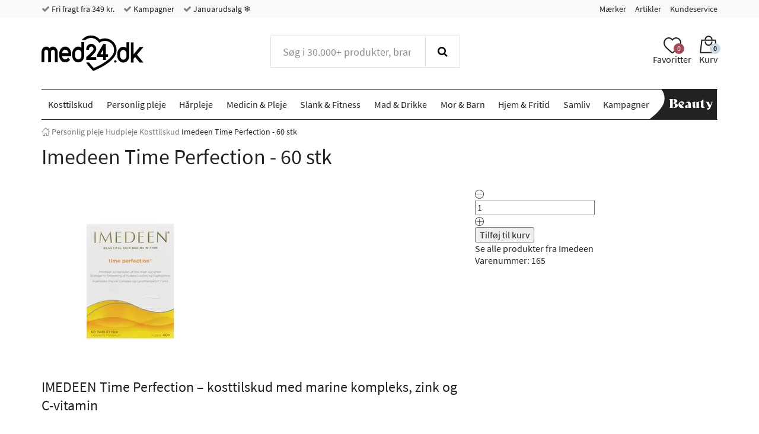

--- FILE ---
content_type: text/html; charset="UTF-8"
request_url: https://www.med24.dk/personlig-pleje/hudpleje/kosttilskud/imedeen-time-perfection-60-stk
body_size: 56037
content:
<!DOCTYPE html>
<!--[if lte IE 8 ]><html class="ie-old" lang="da"><![endif]-->
<!--[if IE 9 ]><html class="ie9" lang="da"><![endif]-->
<!--[if (gt IE 9)|!(IE)]><!-->
<html lang="da">
<!--<![endif]-->

<head>
	<meta charset="UTF-8" />
	<meta http-equiv="X-UA-Compatible" content="IE=edge" />
	<!-- <meta name="viewport" content="width=device-width, initial-scale=1, maximum-scale=1.0, user-scalable=no, shrink-to-fit=no" /> -->
	<meta name="viewport" content="width=device-width, initial-scale=1, shrink-to-fit=no" />
	<title>Køb Imedeen Time Perfection - 60 stk billigt hos Med24.dk</title>
	<meta name="google-site-verification" content="" />
		<meta name="description" content="IMEDEEN Time Perfection er et kosttilskud udviklet til voksne, der ønsker at supplere deres hudplejerutine. Få hurtig levering hos Med24.dk." />
		<link rel="icon" sizes="16x16" type="image/png" href="/img/med24/favicons/favicon-16x16.png">
		<link rel="icon" sizes="32x32" type="image/png" href="/img/med24/favicons/favicon-32x32.png">
		<link rel="icon" sizes="48x48" type="image/x-icon" href="/img/med24/favicons/favicon.ico">
		<link rel="icon" sizes="192x192" type="image/png" href="/img/med24/favicons/android-chrome-192x192.png">
		<link rel="icon" sizes="512x512" type="image/png" href="/img/med24/favicons/android-chrome-512x512.png">
		<link rel="apple-touch-icon" sizes="180x180" href="/img/med24/favicons/apple-touch-icon.png">
		<link rel="mask-icon" href="/img/med24/favicons/safari-pinned-tab.svg" color="#ffffff">
		<link rel="manifest" href="/manifest.json">
		<meta name="msapplication-TileColor" content="#ffffff">
		<meta name="msapplication-TileImage" content="/img/med24/favicons/mstile-70x70.png">
		<meta name="msapplication-TileImage" content="/img/med24/favicons/mstile-144x144.png">
		<meta name="msapplication-TileImage" content="/img/med24/favicons/mstile-150x150.png">
		<meta name="msapplication-TileImage" content="/img/med24/favicons/mstile-310x150.png">
		<meta name="msapplication-TileImage" content="/img/med24/favicons/mstile-310x310.png">
		<meta name="theme-color" content="#ffffff">
		<meta property="og:image" content="https://www.med24.dk/imgsrv/2019-10-07/22778/3/imedeen-time-perfection-60-stk.jpg?c=IhGMZ6" />
		<meta property="og:title" content="Imedeen Time Perfection - 60 stk" />
		<meta property="og:type" content="product" />
		<meta property="og:url" content="https://www.med24.dk/personlig-pleje/hudpleje/kosttilskud/imedeen-time-perfection-60-stk" />
		<meta property="og:description" content="IMEDEEN Time Perfection er et kosttilskud udviklet til voksne, der ønsker at supplere deres hudplejerutine. Få hurtig levering hos Med24.dk." />
		<link rel="preload" as="image" href="/imgsrv/2019-10-07/22778/1/time-perfection-60-lige-paa.jpg?c=IhGMZ6" />
		<link rel="canonical" href="https://www.med24.dk/personlig-pleje/hudpleje/kosttilskud/imedeen-time-perfection-60-stk" />
		<meta name="facebook-domain-verification" content="ry4tjhwjwwr7ah12pgfvvqe9hrivhq" />
		<link rel="alternate" href="https://www.med24.dk/personlig-pleje/hudpleje/kosttilskud/imedeen-time-perfection-60-stk" hreflang="da-DK" />
		<link rel="alternate" href="https://www.med24.se/hudvaard/kosttilskott/imedeen-time-perfection-60-tabletter" hreflang="sv-SE" />
		<link rel="alternate" href="https://www.med24.no/hudpleie/kosttilskudd/imedeen-time-perfection-60-stk" hreflang="nb-NO" />	<script async src="https://ga.jspm.io/npm:es-module-shims@1.10.0/dist/es-module-shims.js"></script>
	<script type="importmap">
		{
			"imports": {"alerts-promise":"/resources/compiled/js/1768218997/modules/alerts-promise.js?c=1Dpe5P","alerts":"/resources/compiled/js/1768218997/modules/alerts.js?c=1Dpe5P","autocomplete":"/resources/compiled/js/1768218998/modules/autocomplete.js?c=1Dpe5Q","base-element-v2":"/resources/compiled/js/1768218959/modules/base-element-v2.js?c=1Dpe5f","base-element":"/resources/compiled/js/1768218943/modules/base-element.js?c=1Dpe4Z","dateFormat":"/resources/compiled/js/1768218989/modules/dateFormat.js?c=1Dpe5H","event-debouncer":"/resources/compiled/js/1768218975/modules/event-debouncer.js?c=1Dpe5v","extract-json-payload":"/resources/compiled/js/1768218958/modules/extract-json-payload.js?c=1Dpe5e","form-submition-utils":"/resources/compiled/js/1768218976/modules/form-submition-utils.js?c=1Dpe5w","form-to-object":"/resources/compiled/js/1768219002/modules/form-to-object.js?c=1Dpe5U","handle-form":"/resources/compiled/js/1768218966/modules/handle-form.js?c=1Dpe5m","load-component":"/resources/compiled/js/1768218982/modules/load-component.js?c=1Dpe5A","object-to-form-data":"/resources/compiled/js/1768218956/modules/object-to-form-data.js?c=1Dpe5c","overlays":"/resources/compiled/js/1768218982/modules/overlays.js?c=1Dpe5A","progress":"/resources/compiled/js/1768218952/modules/progress.js?c=1Dpe58","request-promise":"/resources/compiled/js/1768218997/modules/request-promise.js?c=1Dpe5P","request":"/resources/compiled/js/1768218969/modules/request.js?c=1Dpe5p","response-handler":"/resources/compiled/js/1768218949/modules/response-handler.js?c=1Dpe55","slide-show":"/resources/compiled/js/1768219004/modules/slide-show.js?c=1Dpe5W","slide-toggle":"/resources/compiled/js/1768218968/modules/slide-toggle.js?c=1Dpe5o","tab-handler":"/resources/compiled/js/1768218982/modules/tab-handler.js?c=1Dpe5A","template":"/resources/compiled/js/1768218974/modules/template.js?c=1Dpe5u","translate":"/resources/compiled/js/1768218959/modules/translate.js?c=1Dpe5f","utilities":"/resources/compiled/js/1768218948/modules/utilities.js?c=1Dpe54","animation":"/resources/compiled/js/1768219011/med24/modules/animation.js?c=1Dpe63","api-promise":"/resources/compiled/js/1768218996/med24/modules/api-promise.js?c=1Dpe5O","api":"/resources/compiled/js/1768218996/med24/modules/api.js?c=1Dpe5O","block-option":"/resources/compiled/js/1768219000/med24/modules/block-option.js?c=1Dpe5S","bm-clerk":"/resources/compiled/js/1768219000/med24/modules/bm-clerk.js?c=1Dpe5S","clerk":"/resources/compiled/js/1768219005/med24/modules/clerk.js?c=1Dpe5X","cookie":"/resources/compiled/js/1768218989/med24/modules/cookie.js?c=1Dpe5H","customer-service-widget":"/resources/compiled/js/1768219012/med24/modules/customer-service-widget.js?c=1Dpe64","dawa-autocomplete":"/resources/compiled/js/1768218998/med24/modules/dawa-autocomplete.js?c=1Dpe5Q","filter-options":"/resources/compiled/js/1768219013/med24/modules/filter-options.js?c=1Dpe65","form-to-object-custom":"/resources/compiled/js/1768218986/med24/modules/form-to-object-custom.js?c=1Dpe5E","format-price":"/resources/compiled/js/1768218994/med24/modules/format-price.js?c=1Dpe5M","general-service-point":"/resources/compiled/js/1768219001/med24/modules/general-service-point.js?c=1Dpe5T","get-bootstrap-device":"/resources/compiled/js/1768218988/med24/modules/get-bootstrap-device.js?c=1Dpe5G","image-slider":"/resources/compiled/js/1768218987/med24/modules/image-slider.js?c=1Dpe5F","loadComponent":"/resources/compiled/js/1768218996/med24/modules/loadComponent.js?c=1Dpe5O","loadHTML":"/resources/compiled/js/1768218983/med24/modules/loadHTML.js?c=1Dpe5B","mobile-menu":"/resources/compiled/js/1768219005/med24/modules/mobile-menu.js?c=1Dpe5X","product-slider":"/resources/compiled/js/1768218983/med24/modules/product-slider.js?c=1Dpe5B","query-options":"/resources/compiled/js/1768219000/med24/modules/query-options.js?c=1Dpe5S","range-slider":"/resources/compiled/js/1768218997/med24/modules/range-slider.js?c=1Dpe5P","search-suggestions":"/resources/compiled/js/1768219011/med24/modules/search-suggestions.js?c=1Dpe63","show-content-block":"/resources/compiled/js/1768218988/med24/modules/show-content-block.js?c=1Dpe5G","side-menu":"/resources/compiled/js/1768219003/med24/modules/side-menu.js?c=1Dpe5V","slide-actions":"/resources/compiled/js/1768219000/med24/modules/slide-actions.js?c=1Dpe5S","slide-menu":"/resources/compiled/js/1768219008/med24/modules/slide-menu.js?c=1Dpe60","stepper":"/resources/compiled/js/1768219002/med24/modules/stepper.js?c=1Dpe5U"}		}
	</script>
	<link rel="icon" href="/favicon.ico" />
	<style type="text/css">/*
 * Bootstrap v3.3.7 (http://getbootstrap.com)
 * Copyright 2011-2016 Twitter, Inc.
 * Licensed under MIT (https://github.com/twbs/bootstrap/blob/master/LICENSE)
 */
/* normalize.css v3.0.3 | MIT License | github.com/necolas/normalize.css */
html {
  font-family: sans-serif;
  -ms-text-size-adjust: 100%;
  -webkit-text-size-adjust: 100%;
}
body {
  margin: 0;
}
article,
aside,
details,
figcaption,
figure,
footer,
header,
hgroup,
main,
menu,
nav,
section,
summary {
  display: block;
}
audio,
canvas,
progress,
video {
  display: inline-block;
  vertical-align: baseline;
}
audio:not([controls]) {
  display: none;
  height: 0;
}
[hidden],
template {
  display: none;
}
a {
  background-color: transparent;
}
a:active,
a:hover {
  outline: 0;
}
abbr[title] {
  border-bottom: 1px dotted;
}
b,
strong {
  font-weight: bold;
}
dfn {
  font-style: italic;
}
h1 {
  font-size: 2em;
  margin: 0.67em 0;
}
mark {
  background: #ff0;
  color: #000;
}
small {
  font-size: 80%;
}
sub,
sup {
  font-size: 75%;
  line-height: 0;
  position: relative;
  vertical-align: baseline;
}
sup {
  top: -0.5em;
}
sub {
  bottom: -0.25em;
}
img {
  border: 0;
}
svg:not(:root) {
  overflow: hidden;
}
figure {
  margin: 1em 40px;
}
hr {
  box-sizing: content-box;
  height: 0;
}
pre {
  overflow: auto;
}
code,
kbd,
pre,
samp {
  font-family: monospace, monospace;
  font-size: 1em;
}
button,
input,
optgroup,
select,
textarea {
  color: inherit;
  font: inherit;
  margin: 0;
}
button {
  overflow: visible;
}
button,
select {
  text-transform: none;
}
button,
html input[type="button"],
input[type="reset"],
input[type="submit"] {
  -webkit-appearance: button;
  cursor: pointer;
}
button[disabled],
html input[disabled] {
  cursor: default;
}
button::-moz-focus-inner,
input::-moz-focus-inner {
  border: 0;
  padding: 0;
}
input {
  line-height: normal;
}
input[type="checkbox"],
input[type="radio"] {
  box-sizing: border-box;
  padding: 0;
}
input[type="number"]::-webkit-inner-spin-button,
input[type="number"]::-webkit-outer-spin-button {
  height: auto;
}
input[type="search"] {
  -webkit-appearance: textfield;
}
input[type="search"]::-webkit-search-cancel-button,
input[type="search"]::-webkit-search-decoration {
  -webkit-appearance: none;
}
fieldset {
  border: 1px solid #c0c0c0;
  margin: 0 2px;
  padding: 0.35em 0.625em 0.75em;
}
legend {
  border: 0;
  padding: 0;
}
textarea {
  overflow: auto;
}
optgroup {
  font-weight: bold;
}
table {
  border-collapse: collapse;
  border-spacing: 0;
}
td,
th {
  padding: 0;
}
.container {
  margin-right: auto;
  margin-left: auto;
  padding-left: 15px;
  padding-right: 15px;
}
@media (min-width: 768px) {
  .container {
    width: 750px;
  }
}
@media (min-width: 992px) {
  .container {
    width: 970px;
  }
}
@media (min-width: 1200px) {
  .container {
    width: 1170px;
  }
}
.container-fluid {
  margin-right: auto;
  margin-left: auto;
  padding-left: 15px;
  padding-right: 15px;
}
.row {
  margin-left: -15px;
  margin-right: -15px;
}
.col-xxs-1,
.col-xs-1,
.col-sm-1,
.col-md-1,
.col-lg-1,
.col-xxs-2,
.col-xs-2,
.col-sm-2,
.col-md-2,
.col-lg-2,
.col-xxs-3,
.col-xs-3,
.col-sm-3,
.col-md-3,
.col-lg-3,
.col-xxs-4,
.col-xs-4,
.col-sm-4,
.col-md-4,
.col-lg-4,
.col-xxs-5,
.col-xs-5,
.col-sm-5,
.col-md-5,
.col-lg-5,
.col-xxs-6,
.col-xs-6,
.col-sm-6,
.col-md-6,
.col-lg-6,
.col-xxs-7,
.col-xs-7,
.col-sm-7,
.col-md-7,
.col-lg-7,
.col-xxs-8,
.col-xs-8,
.col-sm-8,
.col-md-8,
.col-lg-8,
.col-xxs-9,
.col-xs-9,
.col-sm-9,
.col-md-9,
.col-lg-9,
.col-xxs-10,
.col-xs-10,
.col-sm-10,
.col-md-10,
.col-lg-10,
.col-xxs-11,
.col-xs-11,
.col-sm-11,
.col-md-11,
.col-lg-11,
.col-xxs-12,
.col-xs-12,
.col-sm-12,
.col-md-12,
.col-lg-12,
.col-xxs-13,
.col-xs-13,
.col-sm-13,
.col-md-13,
.col-lg-13,
.col-xxs-14,
.col-xs-14,
.col-sm-14,
.col-md-14,
.col-lg-14,
.col-xxs-15,
.col-xs-15,
.col-sm-15,
.col-md-15,
.col-lg-15,
.col-xxs-16,
.col-xs-16,
.col-sm-16,
.col-md-16,
.col-lg-16,
.col-xxs-17,
.col-xs-17,
.col-sm-17,
.col-md-17,
.col-lg-17,
.col-xxs-18,
.col-xs-18,
.col-sm-18,
.col-md-18,
.col-lg-18,
.col-xxs-19,
.col-xs-19,
.col-sm-19,
.col-md-19,
.col-lg-19,
.col-xxs-20,
.col-xs-20,
.col-sm-20,
.col-md-20,
.col-lg-20,
.col-xxs-21,
.col-xs-21,
.col-sm-21,
.col-md-21,
.col-lg-21,
.col-xxs-22,
.col-xs-22,
.col-sm-22,
.col-md-22,
.col-lg-22,
.col-xxs-23,
.col-xs-23,
.col-sm-23,
.col-md-23,
.col-lg-23,
.col-xxs-24,
.col-xs-24,
.col-sm-24,
.col-md-24,
.col-lg-24 {
  position: relative;
  min-height: 1px;
  padding-left: 15px;
  padding-right: 15px;
}
.col-xxs-1,
.col-xxs-2,
.col-xxs-3,
.col-xxs-4,
.col-xxs-5,
.col-xxs-6,
.col-xxs-7,
.col-xxs-8,
.col-xxs-9,
.col-xxs-10,
.col-xxs-11,
.col-xxs-12,
.col-xxs-13,
.col-xxs-14,
.col-xxs-15,
.col-xxs-16,
.col-xxs-17,
.col-xxs-18,
.col-xxs-19,
.col-xxs-20,
.col-xxs-21,
.col-xxs-22,
.col-xxs-23,
.col-xxs-24 {
  float: left;
}
.col-xxs-24 {
  width: 100%;
}
.col-xxs-23 {
  width: 95.83333333%;
}
.col-xxs-22 {
  width: 91.66666667%;
}
.col-xxs-21 {
  width: 87.5%;
}
.col-xxs-20 {
  width: 83.33333333%;
}
.col-xxs-19 {
  width: 79.16666667%;
}
.col-xxs-18 {
  width: 75%;
}
.col-xxs-17 {
  width: 70.83333333%;
}
.col-xxs-16 {
  width: 66.66666667%;
}
.col-xxs-15 {
  width: 62.5%;
}
.col-xxs-14 {
  width: 58.33333333%;
}
.col-xxs-13 {
  width: 54.16666667%;
}
.col-xxs-12 {
  width: 50%;
}
.col-xxs-11 {
  width: 45.83333333%;
}
.col-xxs-10 {
  width: 41.66666667%;
}
.col-xxs-9 {
  width: 37.5%;
}
.col-xxs-8 {
  width: 33.33333333%;
}
.col-xxs-7 {
  width: 29.16666667%;
}
.col-xxs-6 {
  width: 25%;
}
.col-xxs-5 {
  width: 20.83333333%;
}
.col-xxs-4 {
  width: 16.66666667%;
}
.col-xxs-3 {
  width: 12.5%;
}
.col-xxs-2 {
  width: 8.33333333%;
}
.col-xxs-1 {
  width: 4.16666667%;
}
.col-xxs-pull-24 {
  right: 100%;
}
.col-xxs-pull-23 {
  right: 95.83333333%;
}
.col-xxs-pull-22 {
  right: 91.66666667%;
}
.col-xxs-pull-21 {
  right: 87.5%;
}
.col-xxs-pull-20 {
  right: 83.33333333%;
}
.col-xxs-pull-19 {
  right: 79.16666667%;
}
.col-xxs-pull-18 {
  right: 75%;
}
.col-xxs-pull-17 {
  right: 70.83333333%;
}
.col-xxs-pull-16 {
  right: 66.66666667%;
}
.col-xxs-pull-15 {
  right: 62.5%;
}
.col-xxs-pull-14 {
  right: 58.33333333%;
}
.col-xxs-pull-13 {
  right: 54.16666667%;
}
.col-xxs-pull-12 {
  right: 50%;
}
.col-xxs-pull-11 {
  right: 45.83333333%;
}
.col-xxs-pull-10 {
  right: 41.66666667%;
}
.col-xxs-pull-9 {
  right: 37.5%;
}
.col-xxs-pull-8 {
  right: 33.33333333%;
}
.col-xxs-pull-7 {
  right: 29.16666667%;
}
.col-xxs-pull-6 {
  right: 25%;
}
.col-xxs-pull-5 {
  right: 20.83333333%;
}
.col-xxs-pull-4 {
  right: 16.66666667%;
}
.col-xxs-pull-3 {
  right: 12.5%;
}
.col-xxs-pull-2 {
  right: 8.33333333%;
}
.col-xxs-pull-1 {
  right: 4.16666667%;
}
.col-xxs-pull-0 {
  right: auto;
}
.col-xxs-push-24 {
  left: 100%;
}
.col-xxs-push-23 {
  left: 95.83333333%;
}
.col-xxs-push-22 {
  left: 91.66666667%;
}
.col-xxs-push-21 {
  left: 87.5%;
}
.col-xxs-push-20 {
  left: 83.33333333%;
}
.col-xxs-push-19 {
  left: 79.16666667%;
}
.col-xxs-push-18 {
  left: 75%;
}
.col-xxs-push-17 {
  left: 70.83333333%;
}
.col-xxs-push-16 {
  left: 66.66666667%;
}
.col-xxs-push-15 {
  left: 62.5%;
}
.col-xxs-push-14 {
  left: 58.33333333%;
}
.col-xxs-push-13 {
  left: 54.16666667%;
}
.col-xxs-push-12 {
  left: 50%;
}
.col-xxs-push-11 {
  left: 45.83333333%;
}
.col-xxs-push-10 {
  left: 41.66666667%;
}
.col-xxs-push-9 {
  left: 37.5%;
}
.col-xxs-push-8 {
  left: 33.33333333%;
}
.col-xxs-push-7 {
  left: 29.16666667%;
}
.col-xxs-push-6 {
  left: 25%;
}
.col-xxs-push-5 {
  left: 20.83333333%;
}
.col-xxs-push-4 {
  left: 16.66666667%;
}
.col-xxs-push-3 {
  left: 12.5%;
}
.col-xxs-push-2 {
  left: 8.33333333%;
}
.col-xxs-push-1 {
  left: 4.16666667%;
}
.col-xxs-push-0 {
  left: auto;
}
.col-xxs-offset-24 {
  margin-left: 100%;
}
.col-xxs-offset-23 {
  margin-left: 95.83333333%;
}
.col-xxs-offset-22 {
  margin-left: 91.66666667%;
}
.col-xxs-offset-21 {
  margin-left: 87.5%;
}
.col-xxs-offset-20 {
  margin-left: 83.33333333%;
}
.col-xxs-offset-19 {
  margin-left: 79.16666667%;
}
.col-xxs-offset-18 {
  margin-left: 75%;
}
.col-xxs-offset-17 {
  margin-left: 70.83333333%;
}
.col-xxs-offset-16 {
  margin-left: 66.66666667%;
}
.col-xxs-offset-15 {
  margin-left: 62.5%;
}
.col-xxs-offset-14 {
  margin-left: 58.33333333%;
}
.col-xxs-offset-13 {
  margin-left: 54.16666667%;
}
.col-xxs-offset-12 {
  margin-left: 50%;
}
.col-xxs-offset-11 {
  margin-left: 45.83333333%;
}
.col-xxs-offset-10 {
  margin-left: 41.66666667%;
}
.col-xxs-offset-9 {
  margin-left: 37.5%;
}
.col-xxs-offset-8 {
  margin-left: 33.33333333%;
}
.col-xxs-offset-7 {
  margin-left: 29.16666667%;
}
.col-xxs-offset-6 {
  margin-left: 25%;
}
.col-xxs-offset-5 {
  margin-left: 20.83333333%;
}
.col-xxs-offset-4 {
  margin-left: 16.66666667%;
}
.col-xxs-offset-3 {
  margin-left: 12.5%;
}
.col-xxs-offset-2 {
  margin-left: 8.33333333%;
}
.col-xxs-offset-1 {
  margin-left: 4.16666667%;
}
.col-xxs-offset-0 {
  margin-left: 0%;
}
@media (min-width: 480px) {
  .col-xs-1,
  .col-xs-2,
  .col-xs-3,
  .col-xs-4,
  .col-xs-5,
  .col-xs-6,
  .col-xs-7,
  .col-xs-8,
  .col-xs-9,
  .col-xs-10,
  .col-xs-11,
  .col-xs-12,
  .col-xs-13,
  .col-xs-14,
  .col-xs-15,
  .col-xs-16,
  .col-xs-17,
  .col-xs-18,
  .col-xs-19,
  .col-xs-20,
  .col-xs-21,
  .col-xs-22,
  .col-xs-23,
  .col-xs-24 {
    float: left;
  }
  .col-xs-24 {
    width: 100%;
  }
  .col-xs-23 {
    width: 95.83333333%;
  }
  .col-xs-22 {
    width: 91.66666667%;
  }
  .col-xs-21 {
    width: 87.5%;
  }
  .col-xs-20 {
    width: 83.33333333%;
  }
  .col-xs-19 {
    width: 79.16666667%;
  }
  .col-xs-18 {
    width: 75%;
  }
  .col-xs-17 {
    width: 70.83333333%;
  }
  .col-xs-16 {
    width: 66.66666667%;
  }
  .col-xs-15 {
    width: 62.5%;
  }
  .col-xs-14 {
    width: 58.33333333%;
  }
  .col-xs-13 {
    width: 54.16666667%;
  }
  .col-xs-12 {
    width: 50%;
  }
  .col-xs-11 {
    width: 45.83333333%;
  }
  .col-xs-10 {
    width: 41.66666667%;
  }
  .col-xs-9 {
    width: 37.5%;
  }
  .col-xs-8 {
    width: 33.33333333%;
  }
  .col-xs-7 {
    width: 29.16666667%;
  }
  .col-xs-6 {
    width: 25%;
  }
  .col-xs-5 {
    width: 20.83333333%;
  }
  .col-xs-4 {
    width: 16.66666667%;
  }
  .col-xs-3 {
    width: 12.5%;
  }
  .col-xs-2 {
    width: 8.33333333%;
  }
  .col-xs-1 {
    width: 4.16666667%;
  }
  .col-xs-pull-24 {
    right: 100%;
  }
  .col-xs-pull-23 {
    right: 95.83333333%;
  }
  .col-xs-pull-22 {
    right: 91.66666667%;
  }
  .col-xs-pull-21 {
    right: 87.5%;
  }
  .col-xs-pull-20 {
    right: 83.33333333%;
  }
  .col-xs-pull-19 {
    right: 79.16666667%;
  }
  .col-xs-pull-18 {
    right: 75%;
  }
  .col-xs-pull-17 {
    right: 70.83333333%;
  }
  .col-xs-pull-16 {
    right: 66.66666667%;
  }
  .col-xs-pull-15 {
    right: 62.5%;
  }
  .col-xs-pull-14 {
    right: 58.33333333%;
  }
  .col-xs-pull-13 {
    right: 54.16666667%;
  }
  .col-xs-pull-12 {
    right: 50%;
  }
  .col-xs-pull-11 {
    right: 45.83333333%;
  }
  .col-xs-pull-10 {
    right: 41.66666667%;
  }
  .col-xs-pull-9 {
    right: 37.5%;
  }
  .col-xs-pull-8 {
    right: 33.33333333%;
  }
  .col-xs-pull-7 {
    right: 29.16666667%;
  }
  .col-xs-pull-6 {
    right: 25%;
  }
  .col-xs-pull-5 {
    right: 20.83333333%;
  }
  .col-xs-pull-4 {
    right: 16.66666667%;
  }
  .col-xs-pull-3 {
    right: 12.5%;
  }
  .col-xs-pull-2 {
    right: 8.33333333%;
  }
  .col-xs-pull-1 {
    right: 4.16666667%;
  }
  .col-xs-pull-0 {
    right: auto;
  }
  .col-xs-push-24 {
    left: 100%;
  }
  .col-xs-push-23 {
    left: 95.83333333%;
  }
  .col-xs-push-22 {
    left: 91.66666667%;
  }
  .col-xs-push-21 {
    left: 87.5%;
  }
  .col-xs-push-20 {
    left: 83.33333333%;
  }
  .col-xs-push-19 {
    left: 79.16666667%;
  }
  .col-xs-push-18 {
    left: 75%;
  }
  .col-xs-push-17 {
    left: 70.83333333%;
  }
  .col-xs-push-16 {
    left: 66.66666667%;
  }
  .col-xs-push-15 {
    left: 62.5%;
  }
  .col-xs-push-14 {
    left: 58.33333333%;
  }
  .col-xs-push-13 {
    left: 54.16666667%;
  }
  .col-xs-push-12 {
    left: 50%;
  }
  .col-xs-push-11 {
    left: 45.83333333%;
  }
  .col-xs-push-10 {
    left: 41.66666667%;
  }
  .col-xs-push-9 {
    left: 37.5%;
  }
  .col-xs-push-8 {
    left: 33.33333333%;
  }
  .col-xs-push-7 {
    left: 29.16666667%;
  }
  .col-xs-push-6 {
    left: 25%;
  }
  .col-xs-push-5 {
    left: 20.83333333%;
  }
  .col-xs-push-4 {
    left: 16.66666667%;
  }
  .col-xs-push-3 {
    left: 12.5%;
  }
  .col-xs-push-2 {
    left: 8.33333333%;
  }
  .col-xs-push-1 {
    left: 4.16666667%;
  }
  .col-xs-push-0 {
    left: auto;
  }
  .col-xs-offset-24 {
    margin-left: 100%;
  }
  .col-xs-offset-23 {
    margin-left: 95.83333333%;
  }
  .col-xs-offset-22 {
    margin-left: 91.66666667%;
  }
  .col-xs-offset-21 {
    margin-left: 87.5%;
  }
  .col-xs-offset-20 {
    margin-left: 83.33333333%;
  }
  .col-xs-offset-19 {
    margin-left: 79.16666667%;
  }
  .col-xs-offset-18 {
    margin-left: 75%;
  }
  .col-xs-offset-17 {
    margin-left: 70.83333333%;
  }
  .col-xs-offset-16 {
    margin-left: 66.66666667%;
  }
  .col-xs-offset-15 {
    margin-left: 62.5%;
  }
  .col-xs-offset-14 {
    margin-left: 58.33333333%;
  }
  .col-xs-offset-13 {
    margin-left: 54.16666667%;
  }
  .col-xs-offset-12 {
    margin-left: 50%;
  }
  .col-xs-offset-11 {
    margin-left: 45.83333333%;
  }
  .col-xs-offset-10 {
    margin-left: 41.66666667%;
  }
  .col-xs-offset-9 {
    margin-left: 37.5%;
  }
  .col-xs-offset-8 {
    margin-left: 33.33333333%;
  }
  .col-xs-offset-7 {
    margin-left: 29.16666667%;
  }
  .col-xs-offset-6 {
    margin-left: 25%;
  }
  .col-xs-offset-5 {
    margin-left: 20.83333333%;
  }
  .col-xs-offset-4 {
    margin-left: 16.66666667%;
  }
  .col-xs-offset-3 {
    margin-left: 12.5%;
  }
  .col-xs-offset-2 {
    margin-left: 8.33333333%;
  }
  .col-xs-offset-1 {
    margin-left: 4.16666667%;
  }
  .col-xs-offset-0 {
    margin-left: 0%;
  }
}
@media (min-width: 768px) {
  .col-sm-1,
  .col-sm-2,
  .col-sm-3,
  .col-sm-4,
  .col-sm-5,
  .col-sm-6,
  .col-sm-7,
  .col-sm-8,
  .col-sm-9,
  .col-sm-10,
  .col-sm-11,
  .col-sm-12,
  .col-sm-13,
  .col-sm-14,
  .col-sm-15,
  .col-sm-16,
  .col-sm-17,
  .col-sm-18,
  .col-sm-19,
  .col-sm-20,
  .col-sm-21,
  .col-sm-22,
  .col-sm-23,
  .col-sm-24 {
    float: left;
  }
  .col-sm-24 {
    width: 100%;
  }
  .col-sm-23 {
    width: 95.83333333%;
  }
  .col-sm-22 {
    width: 91.66666667%;
  }
  .col-sm-21 {
    width: 87.5%;
  }
  .col-sm-20 {
    width: 83.33333333%;
  }
  .col-sm-19 {
    width: 79.16666667%;
  }
  .col-sm-18 {
    width: 75%;
  }
  .col-sm-17 {
    width: 70.83333333%;
  }
  .col-sm-16 {
    width: 66.66666667%;
  }
  .col-sm-15 {
    width: 62.5%;
  }
  .col-sm-14 {
    width: 58.33333333%;
  }
  .col-sm-13 {
    width: 54.16666667%;
  }
  .col-sm-12 {
    width: 50%;
  }
  .col-sm-11 {
    width: 45.83333333%;
  }
  .col-sm-10 {
    width: 41.66666667%;
  }
  .col-sm-9 {
    width: 37.5%;
  }
  .col-sm-8 {
    width: 33.33333333%;
  }
  .col-sm-7 {
    width: 29.16666667%;
  }
  .col-sm-6 {
    width: 25%;
  }
  .col-sm-5 {
    width: 20.83333333%;
  }
  .col-sm-4 {
    width: 16.66666667%;
  }
  .col-sm-3 {
    width: 12.5%;
  }
  .col-sm-2 {
    width: 8.33333333%;
  }
  .col-sm-1 {
    width: 4.16666667%;
  }
  .col-sm-pull-24 {
    right: 100%;
  }
  .col-sm-pull-23 {
    right: 95.83333333%;
  }
  .col-sm-pull-22 {
    right: 91.66666667%;
  }
  .col-sm-pull-21 {
    right: 87.5%;
  }
  .col-sm-pull-20 {
    right: 83.33333333%;
  }
  .col-sm-pull-19 {
    right: 79.16666667%;
  }
  .col-sm-pull-18 {
    right: 75%;
  }
  .col-sm-pull-17 {
    right: 70.83333333%;
  }
  .col-sm-pull-16 {
    right: 66.66666667%;
  }
  .col-sm-pull-15 {
    right: 62.5%;
  }
  .col-sm-pull-14 {
    right: 58.33333333%;
  }
  .col-sm-pull-13 {
    right: 54.16666667%;
  }
  .col-sm-pull-12 {
    right: 50%;
  }
  .col-sm-pull-11 {
    right: 45.83333333%;
  }
  .col-sm-pull-10 {
    right: 41.66666667%;
  }
  .col-sm-pull-9 {
    right: 37.5%;
  }
  .col-sm-pull-8 {
    right: 33.33333333%;
  }
  .col-sm-pull-7 {
    right: 29.16666667%;
  }
  .col-sm-pull-6 {
    right: 25%;
  }
  .col-sm-pull-5 {
    right: 20.83333333%;
  }
  .col-sm-pull-4 {
    right: 16.66666667%;
  }
  .col-sm-pull-3 {
    right: 12.5%;
  }
  .col-sm-pull-2 {
    right: 8.33333333%;
  }
  .col-sm-pull-1 {
    right: 4.16666667%;
  }
  .col-sm-pull-0 {
    right: auto;
  }
  .col-sm-push-24 {
    left: 100%;
  }
  .col-sm-push-23 {
    left: 95.83333333%;
  }
  .col-sm-push-22 {
    left: 91.66666667%;
  }
  .col-sm-push-21 {
    left: 87.5%;
  }
  .col-sm-push-20 {
    left: 83.33333333%;
  }
  .col-sm-push-19 {
    left: 79.16666667%;
  }
  .col-sm-push-18 {
    left: 75%;
  }
  .col-sm-push-17 {
    left: 70.83333333%;
  }
  .col-sm-push-16 {
    left: 66.66666667%;
  }
  .col-sm-push-15 {
    left: 62.5%;
  }
  .col-sm-push-14 {
    left: 58.33333333%;
  }
  .col-sm-push-13 {
    left: 54.16666667%;
  }
  .col-sm-push-12 {
    left: 50%;
  }
  .col-sm-push-11 {
    left: 45.83333333%;
  }
  .col-sm-push-10 {
    left: 41.66666667%;
  }
  .col-sm-push-9 {
    left: 37.5%;
  }
  .col-sm-push-8 {
    left: 33.33333333%;
  }
  .col-sm-push-7 {
    left: 29.16666667%;
  }
  .col-sm-push-6 {
    left: 25%;
  }
  .col-sm-push-5 {
    left: 20.83333333%;
  }
  .col-sm-push-4 {
    left: 16.66666667%;
  }
  .col-sm-push-3 {
    left: 12.5%;
  }
  .col-sm-push-2 {
    left: 8.33333333%;
  }
  .col-sm-push-1 {
    left: 4.16666667%;
  }
  .col-sm-push-0 {
    left: auto;
  }
  .col-sm-offset-24 {
    margin-left: 100%;
  }
  .col-sm-offset-23 {
    margin-left: 95.83333333%;
  }
  .col-sm-offset-22 {
    margin-left: 91.66666667%;
  }
  .col-sm-offset-21 {
    margin-left: 87.5%;
  }
  .col-sm-offset-20 {
    margin-left: 83.33333333%;
  }
  .col-sm-offset-19 {
    margin-left: 79.16666667%;
  }
  .col-sm-offset-18 {
    margin-left: 75%;
  }
  .col-sm-offset-17 {
    margin-left: 70.83333333%;
  }
  .col-sm-offset-16 {
    margin-left: 66.66666667%;
  }
  .col-sm-offset-15 {
    margin-left: 62.5%;
  }
  .col-sm-offset-14 {
    margin-left: 58.33333333%;
  }
  .col-sm-offset-13 {
    margin-left: 54.16666667%;
  }
  .col-sm-offset-12 {
    margin-left: 50%;
  }
  .col-sm-offset-11 {
    margin-left: 45.83333333%;
  }
  .col-sm-offset-10 {
    margin-left: 41.66666667%;
  }
  .col-sm-offset-9 {
    margin-left: 37.5%;
  }
  .col-sm-offset-8 {
    margin-left: 33.33333333%;
  }
  .col-sm-offset-7 {
    margin-left: 29.16666667%;
  }
  .col-sm-offset-6 {
    margin-left: 25%;
  }
  .col-sm-offset-5 {
    margin-left: 20.83333333%;
  }
  .col-sm-offset-4 {
    margin-left: 16.66666667%;
  }
  .col-sm-offset-3 {
    margin-left: 12.5%;
  }
  .col-sm-offset-2 {
    margin-left: 8.33333333%;
  }
  .col-sm-offset-1 {
    margin-left: 4.16666667%;
  }
  .col-sm-offset-0 {
    margin-left: 0%;
  }
}
@media (min-width: 992px) {
  .col-md-1,
  .col-md-2,
  .col-md-3,
  .col-md-4,
  .col-md-5,
  .col-md-6,
  .col-md-7,
  .col-md-8,
  .col-md-9,
  .col-md-10,
  .col-md-11,
  .col-md-12,
  .col-md-13,
  .col-md-14,
  .col-md-15,
  .col-md-16,
  .col-md-17,
  .col-md-18,
  .col-md-19,
  .col-md-20,
  .col-md-21,
  .col-md-22,
  .col-md-23,
  .col-md-24 {
    float: left;
  }
  .col-md-24 {
    width: 100%;
  }
  .col-md-23 {
    width: 95.83333333%;
  }
  .col-md-22 {
    width: 91.66666667%;
  }
  .col-md-21 {
    width: 87.5%;
  }
  .col-md-20 {
    width: 83.33333333%;
  }
  .col-md-19 {
    width: 79.16666667%;
  }
  .col-md-18 {
    width: 75%;
  }
  .col-md-17 {
    width: 70.83333333%;
  }
  .col-md-16 {
    width: 66.66666667%;
  }
  .col-md-15 {
    width: 62.5%;
  }
  .col-md-14 {
    width: 58.33333333%;
  }
  .col-md-13 {
    width: 54.16666667%;
  }
  .col-md-12 {
    width: 50%;
  }
  .col-md-11 {
    width: 45.83333333%;
  }
  .col-md-10 {
    width: 41.66666667%;
  }
  .col-md-9 {
    width: 37.5%;
  }
  .col-md-8 {
    width: 33.33333333%;
  }
  .col-md-7 {
    width: 29.16666667%;
  }
  .col-md-6 {
    width: 25%;
  }
  .col-md-5 {
    width: 20.83333333%;
  }
  .col-md-4 {
    width: 16.66666667%;
  }
  .col-md-3 {
    width: 12.5%;
  }
  .col-md-2 {
    width: 8.33333333%;
  }
  .col-md-1 {
    width: 4.16666667%;
  }
  .col-md-pull-24 {
    right: 100%;
  }
  .col-md-pull-23 {
    right: 95.83333333%;
  }
  .col-md-pull-22 {
    right: 91.66666667%;
  }
  .col-md-pull-21 {
    right: 87.5%;
  }
  .col-md-pull-20 {
    right: 83.33333333%;
  }
  .col-md-pull-19 {
    right: 79.16666667%;
  }
  .col-md-pull-18 {
    right: 75%;
  }
  .col-md-pull-17 {
    right: 70.83333333%;
  }
  .col-md-pull-16 {
    right: 66.66666667%;
  }
  .col-md-pull-15 {
    right: 62.5%;
  }
  .col-md-pull-14 {
    right: 58.33333333%;
  }
  .col-md-pull-13 {
    right: 54.16666667%;
  }
  .col-md-pull-12 {
    right: 50%;
  }
  .col-md-pull-11 {
    right: 45.83333333%;
  }
  .col-md-pull-10 {
    right: 41.66666667%;
  }
  .col-md-pull-9 {
    right: 37.5%;
  }
  .col-md-pull-8 {
    right: 33.33333333%;
  }
  .col-md-pull-7 {
    right: 29.16666667%;
  }
  .col-md-pull-6 {
    right: 25%;
  }
  .col-md-pull-5 {
    right: 20.83333333%;
  }
  .col-md-pull-4 {
    right: 16.66666667%;
  }
  .col-md-pull-3 {
    right: 12.5%;
  }
  .col-md-pull-2 {
    right: 8.33333333%;
  }
  .col-md-pull-1 {
    right: 4.16666667%;
  }
  .col-md-pull-0 {
    right: auto;
  }
  .col-md-push-24 {
    left: 100%;
  }
  .col-md-push-23 {
    left: 95.83333333%;
  }
  .col-md-push-22 {
    left: 91.66666667%;
  }
  .col-md-push-21 {
    left: 87.5%;
  }
  .col-md-push-20 {
    left: 83.33333333%;
  }
  .col-md-push-19 {
    left: 79.16666667%;
  }
  .col-md-push-18 {
    left: 75%;
  }
  .col-md-push-17 {
    left: 70.83333333%;
  }
  .col-md-push-16 {
    left: 66.66666667%;
  }
  .col-md-push-15 {
    left: 62.5%;
  }
  .col-md-push-14 {
    left: 58.33333333%;
  }
  .col-md-push-13 {
    left: 54.16666667%;
  }
  .col-md-push-12 {
    left: 50%;
  }
  .col-md-push-11 {
    left: 45.83333333%;
  }
  .col-md-push-10 {
    left: 41.66666667%;
  }
  .col-md-push-9 {
    left: 37.5%;
  }
  .col-md-push-8 {
    left: 33.33333333%;
  }
  .col-md-push-7 {
    left: 29.16666667%;
  }
  .col-md-push-6 {
    left: 25%;
  }
  .col-md-push-5 {
    left: 20.83333333%;
  }
  .col-md-push-4 {
    left: 16.66666667%;
  }
  .col-md-push-3 {
    left: 12.5%;
  }
  .col-md-push-2 {
    left: 8.33333333%;
  }
  .col-md-push-1 {
    left: 4.16666667%;
  }
  .col-md-push-0 {
    left: auto;
  }
  .col-md-offset-24 {
    margin-left: 100%;
  }
  .col-md-offset-23 {
    margin-left: 95.83333333%;
  }
  .col-md-offset-22 {
    margin-left: 91.66666667%;
  }
  .col-md-offset-21 {
    margin-left: 87.5%;
  }
  .col-md-offset-20 {
    margin-left: 83.33333333%;
  }
  .col-md-offset-19 {
    margin-left: 79.16666667%;
  }
  .col-md-offset-18 {
    margin-left: 75%;
  }
  .col-md-offset-17 {
    margin-left: 70.83333333%;
  }
  .col-md-offset-16 {
    margin-left: 66.66666667%;
  }
  .col-md-offset-15 {
    margin-left: 62.5%;
  }
  .col-md-offset-14 {
    margin-left: 58.33333333%;
  }
  .col-md-offset-13 {
    margin-left: 54.16666667%;
  }
  .col-md-offset-12 {
    margin-left: 50%;
  }
  .col-md-offset-11 {
    margin-left: 45.83333333%;
  }
  .col-md-offset-10 {
    margin-left: 41.66666667%;
  }
  .col-md-offset-9 {
    margin-left: 37.5%;
  }
  .col-md-offset-8 {
    margin-left: 33.33333333%;
  }
  .col-md-offset-7 {
    margin-left: 29.16666667%;
  }
  .col-md-offset-6 {
    margin-left: 25%;
  }
  .col-md-offset-5 {
    margin-left: 20.83333333%;
  }
  .col-md-offset-4 {
    margin-left: 16.66666667%;
  }
  .col-md-offset-3 {
    margin-left: 12.5%;
  }
  .col-md-offset-2 {
    margin-left: 8.33333333%;
  }
  .col-md-offset-1 {
    margin-left: 4.16666667%;
  }
  .col-md-offset-0 {
    margin-left: 0%;
  }
}
@media (min-width: 1200px) {
  .col-lg-1,
  .col-lg-2,
  .col-lg-3,
  .col-lg-4,
  .col-lg-5,
  .col-lg-6,
  .col-lg-7,
  .col-lg-8,
  .col-lg-9,
  .col-lg-10,
  .col-lg-11,
  .col-lg-12,
  .col-lg-13,
  .col-lg-14,
  .col-lg-15,
  .col-lg-16,
  .col-lg-17,
  .col-lg-18,
  .col-lg-19,
  .col-lg-20,
  .col-lg-21,
  .col-lg-22,
  .col-lg-23,
  .col-lg-24 {
    float: left;
  }
  .col-lg-24 {
    width: 100%;
  }
  .col-lg-23 {
    width: 95.83333333%;
  }
  .col-lg-22 {
    width: 91.66666667%;
  }
  .col-lg-21 {
    width: 87.5%;
  }
  .col-lg-20 {
    width: 83.33333333%;
  }
  .col-lg-19 {
    width: 79.16666667%;
  }
  .col-lg-18 {
    width: 75%;
  }
  .col-lg-17 {
    width: 70.83333333%;
  }
  .col-lg-16 {
    width: 66.66666667%;
  }
  .col-lg-15 {
    width: 62.5%;
  }
  .col-lg-14 {
    width: 58.33333333%;
  }
  .col-lg-13 {
    width: 54.16666667%;
  }
  .col-lg-12 {
    width: 50%;
  }
  .col-lg-11 {
    width: 45.83333333%;
  }
  .col-lg-10 {
    width: 41.66666667%;
  }
  .col-lg-9 {
    width: 37.5%;
  }
  .col-lg-8 {
    width: 33.33333333%;
  }
  .col-lg-7 {
    width: 29.16666667%;
  }
  .col-lg-6 {
    width: 25%;
  }
  .col-lg-5 {
    width: 20.83333333%;
  }
  .col-lg-4 {
    width: 16.66666667%;
  }
  .col-lg-3 {
    width: 12.5%;
  }
  .col-lg-2 {
    width: 8.33333333%;
  }
  .col-lg-1 {
    width: 4.16666667%;
  }
  .col-lg-pull-24 {
    right: 100%;
  }
  .col-lg-pull-23 {
    right: 95.83333333%;
  }
  .col-lg-pull-22 {
    right: 91.66666667%;
  }
  .col-lg-pull-21 {
    right: 87.5%;
  }
  .col-lg-pull-20 {
    right: 83.33333333%;
  }
  .col-lg-pull-19 {
    right: 79.16666667%;
  }
  .col-lg-pull-18 {
    right: 75%;
  }
  .col-lg-pull-17 {
    right: 70.83333333%;
  }
  .col-lg-pull-16 {
    right: 66.66666667%;
  }
  .col-lg-pull-15 {
    right: 62.5%;
  }
  .col-lg-pull-14 {
    right: 58.33333333%;
  }
  .col-lg-pull-13 {
    right: 54.16666667%;
  }
  .col-lg-pull-12 {
    right: 50%;
  }
  .col-lg-pull-11 {
    right: 45.83333333%;
  }
  .col-lg-pull-10 {
    right: 41.66666667%;
  }
  .col-lg-pull-9 {
    right: 37.5%;
  }
  .col-lg-pull-8 {
    right: 33.33333333%;
  }
  .col-lg-pull-7 {
    right: 29.16666667%;
  }
  .col-lg-pull-6 {
    right: 25%;
  }
  .col-lg-pull-5 {
    right: 20.83333333%;
  }
  .col-lg-pull-4 {
    right: 16.66666667%;
  }
  .col-lg-pull-3 {
    right: 12.5%;
  }
  .col-lg-pull-2 {
    right: 8.33333333%;
  }
  .col-lg-pull-1 {
    right: 4.16666667%;
  }
  .col-lg-pull-0 {
    right: auto;
  }
  .col-lg-push-24 {
    left: 100%;
  }
  .col-lg-push-23 {
    left: 95.83333333%;
  }
  .col-lg-push-22 {
    left: 91.66666667%;
  }
  .col-lg-push-21 {
    left: 87.5%;
  }
  .col-lg-push-20 {
    left: 83.33333333%;
  }
  .col-lg-push-19 {
    left: 79.16666667%;
  }
  .col-lg-push-18 {
    left: 75%;
  }
  .col-lg-push-17 {
    left: 70.83333333%;
  }
  .col-lg-push-16 {
    left: 66.66666667%;
  }
  .col-lg-push-15 {
    left: 62.5%;
  }
  .col-lg-push-14 {
    left: 58.33333333%;
  }
  .col-lg-push-13 {
    left: 54.16666667%;
  }
  .col-lg-push-12 {
    left: 50%;
  }
  .col-lg-push-11 {
    left: 45.83333333%;
  }
  .col-lg-push-10 {
    left: 41.66666667%;
  }
  .col-lg-push-9 {
    left: 37.5%;
  }
  .col-lg-push-8 {
    left: 33.33333333%;
  }
  .col-lg-push-7 {
    left: 29.16666667%;
  }
  .col-lg-push-6 {
    left: 25%;
  }
  .col-lg-push-5 {
    left: 20.83333333%;
  }
  .col-lg-push-4 {
    left: 16.66666667%;
  }
  .col-lg-push-3 {
    left: 12.5%;
  }
  .col-lg-push-2 {
    left: 8.33333333%;
  }
  .col-lg-push-1 {
    left: 4.16666667%;
  }
  .col-lg-push-0 {
    left: auto;
  }
  .col-lg-offset-24 {
    margin-left: 100%;
  }
  .col-lg-offset-23 {
    margin-left: 95.83333333%;
  }
  .col-lg-offset-22 {
    margin-left: 91.66666667%;
  }
  .col-lg-offset-21 {
    margin-left: 87.5%;
  }
  .col-lg-offset-20 {
    margin-left: 83.33333333%;
  }
  .col-lg-offset-19 {
    margin-left: 79.16666667%;
  }
  .col-lg-offset-18 {
    margin-left: 75%;
  }
  .col-lg-offset-17 {
    margin-left: 70.83333333%;
  }
  .col-lg-offset-16 {
    margin-left: 66.66666667%;
  }
  .col-lg-offset-15 {
    margin-left: 62.5%;
  }
  .col-lg-offset-14 {
    margin-left: 58.33333333%;
  }
  .col-lg-offset-13 {
    margin-left: 54.16666667%;
  }
  .col-lg-offset-12 {
    margin-left: 50%;
  }
  .col-lg-offset-11 {
    margin-left: 45.83333333%;
  }
  .col-lg-offset-10 {
    margin-left: 41.66666667%;
  }
  .col-lg-offset-9 {
    margin-left: 37.5%;
  }
  .col-lg-offset-8 {
    margin-left: 33.33333333%;
  }
  .col-lg-offset-7 {
    margin-left: 29.16666667%;
  }
  .col-lg-offset-6 {
    margin-left: 25%;
  }
  .col-lg-offset-5 {
    margin-left: 20.83333333%;
  }
  .col-lg-offset-4 {
    margin-left: 16.66666667%;
  }
  .col-lg-offset-3 {
    margin-left: 12.5%;
  }
  .col-lg-offset-2 {
    margin-left: 8.33333333%;
  }
  .col-lg-offset-1 {
    margin-left: 4.16666667%;
  }
  .col-lg-offset-0 {
    margin-left: 0%;
  }
}
.embed-responsive {
  position: relative;
  display: block;
  height: 0;
  padding: 0;
  overflow: hidden;
}
.embed-responsive .embed-responsive-item,
.embed-responsive iframe,
.embed-responsive embed,
.embed-responsive object,
.embed-responsive video {
  position: absolute;
  top: 0;
  left: 0;
  bottom: 0;
  height: 100%;
  width: 100%;
  border: 0;
}
.embed-responsive-16by9 {
  padding-bottom: 56.25%;
}
.embed-responsive-4by3 {
  padding-bottom: 75%;
}
.clearfix:before,
.clearfix:after,
.container:before,
.container:after,
.container-fluid:before,
.container-fluid:after,
.row:before,
.row:after {
  content: " ";
  display: table;
}
.clearfix:after,
.container:after,
.container-fluid:after,
.row:after {
  clear: both;
}
.center-block {
  display: block;
  margin-left: auto;
  margin-right: auto;
}
.pull-right {
  float: right !important;
}
.pull-left {
  float: left !important;
}
.hide {
  display: none !important;
}
.show {
  display: block !important;
}
.invisible {
  visibility: hidden;
}
.hidden {
  display: none !important;
}
.affix {
  position: fixed;
}
@-ms-viewport {
  width: device-width;
}
/*.visible-xs,
.visible-sm,
.visible-md,
.visible-lg {
  .responsive-invisibility();
}*/
.visible-xs-block,
.visible-xs-inline,
.visible-xs-inline-block,
.visible-sm-block,
.visible-sm-inline,
.visible-sm-inline-block,
.visible-md-block,
.visible-md-inline,
.visible-md-inline-block,
.visible-lg-block,
.visible-lg-inline,
.visible-lg-inline-block {
  display: none !important;
}
/*.visible-xs {
  @media (max-width: @screen-xs-max) {
    .responsive-visibility();
  }
}*/
@media (max-width: 767px) {
  .visible-xs-block {
    display: block !important;
  }
}
@media (max-width: 767px) {
  .visible-xs-inline {
    display: inline !important;
  }
}
@media (max-width: 767px) {
  .visible-xs-inline-block {
    display: inline-block !important;
  }
}
/*.visible-sm {
  @media (min-width: @screen-sm-min) and (max-width: @screen-sm-max) {
    .responsive-visibility();
  }
}*/
@media (min-width: 768px) and (max-width: 991px) {
  .visible-sm-block {
    display: block !important;
  }
}
@media (min-width: 768px) and (max-width: 991px) {
  .visible-sm-inline {
    display: inline !important;
  }
}
@media (min-width: 768px) and (max-width: 991px) {
  .visible-sm-inline-block {
    display: inline-block !important;
  }
}
/*.visible-md {
  @media (min-width: @screen-md-min) and (max-width: @screen-md-max) {
    .responsive-visibility();
  }
}*/
@media (min-width: 992px) and (max-width: 1199px) {
  .visible-md-block {
    display: block !important;
  }
}
@media (min-width: 992px) and (max-width: 1199px) {
  .visible-md-inline {
    display: inline !important;
  }
}
@media (min-width: 992px) and (max-width: 1199px) {
  .visible-md-inline-block {
    display: inline-block !important;
  }
}
/*.visible-lg {
  @media (min-width: @screen-lg-min) {
    .responsive-visibility();
  }
}*/
@media (min-width: 1200px) {
  .visible-lg-block {
    display: block !important;
  }
}
@media (min-width: 1200px) {
  .visible-lg-inline {
    display: inline !important;
  }
}
@media (min-width: 1200px) {
  .visible-lg-inline-block {
    display: inline-block !important;
  }
}
@media (max-width: 479px) {
  .hidden-xxs {
    display: none !important;
  }
}
@media (min-width: 480px) and (max-width: 767px) {
  .hidden-xs {
    display: none !important;
  }
}
@media (min-width: 768px) and (max-width: 991px) {
  .hidden-sm {
    display: none !important;
  }
}
@media (min-width: 992px) and (max-width: 1199px) {
  .hidden-md {
    display: none !important;
  }
}
@media (min-width: 1200px) {
  .hidden-lg {
    display: none !important;
  }
}
/*.visible-print {
  .responsive-invisibility();

  @media print {
    .responsive-visibility();
  }
}*/
.visible-print-block {
  display: none !important;
}
@media print {
  .visible-print-block {
    display: block !important;
  }
}
.visible-print-inline {
  display: none !important;
}
@media print {
  .visible-print-inline {
    display: inline !important;
  }
}
.visible-print-inline-block {
  display: none !important;
}
@media print {
  .visible-print-inline-block {
    display: inline-block !important;
  }
}
@media print {
  .hidden-print {
    display: none !important;
  }
}
/*

Following are not defined as they wouldn't make sense (they would match all elements and thus doesn't need a media query)
	.xsDown()
	.xsUp()
	lgDown()
	lgUp()

*/
/*.xs(@rules)
{
	@media @breakpoint-xs-and-down
	{
		@rules();
	}
}*/
/* source-sans-pro-300 - latin */
@font-face {
  font-family: 'Source Sans Pro';
  font-style: normal;
  font-weight: 300;
  font-display: swap;
  src: url('/fonts/source-sans-pro-minimal/source-sans-pro-v11-latin-300.eot');
  /* IE9 Compat Modes */
  src: local('Source Sans Pro Light'), local('SourceSansPro-Light'), url('/fonts/source-sans-pro-minimal/source-sans-pro-v11-latin-300.eot?#iefix') format('embedded-opentype'), /* IE6-IE8 */ url('/fonts/source-sans-pro-minimal/source-sans-pro-v11-latin-300.woff2') format('woff2'), /* Super Modern Browsers */ url('/fonts/source-sans-pro-minimal/source-sans-pro-v11-latin-300.woff') format('woff'), /* Modern Browsers */ url('/fonts/source-sans-pro-minimal/source-sans-pro-v11-latin-300.ttf') format('truetype'), /* Safari, Android, iOS */ url('/fonts/source-sans-pro-minimal/source-sans-pro-v11-latin-300.svg#SourceSansPro') format('svg');
  /* Legacy iOS */
}
/* source-sans-pro-regular - latin */
@font-face {
  font-family: 'Source Sans Pro';
  font-style: normal;
  font-weight: 400;
  font-display: swap;
  src: url('/fonts/source-sans-pro-minimal/source-sans-pro-v11-latin-regular.eot');
  /* IE9 Compat Modes */
  src: local('Source Sans Pro Regular'), local('SourceSansPro-Regular'), url('/fonts/source-sans-pro-minimal/source-sans-pro-v11-latin-regular.eot?#iefix') format('embedded-opentype'), /* IE6-IE8 */ url('/fonts/source-sans-pro-minimal/source-sans-pro-v11-latin-regular.woff2') format('woff2'), /* Super Modern Browsers */ url('/fonts/source-sans-pro-minimal/source-sans-pro-v11-latin-regular.woff') format('woff'), /* Modern Browsers */ url('/fonts/source-sans-pro-minimal/source-sans-pro-v11-latin-regular.ttf') format('truetype'), /* Safari, Android, iOS */ url('/fonts/source-sans-pro-minimal/source-sans-pro-v11-latin-regular.svg#SourceSansPro') format('svg');
  /* Legacy iOS */
}
/* source-sans-pro-600 - latin */
@font-face {
  font-family: 'Source Sans Pro';
  font-style: normal;
  font-weight: 600;
  font-display: swap;
  src: url('/fonts/source-sans-pro-minimal/source-sans-pro-v11-latin-600.eot');
  /* IE9 Compat Modes */
  src: local('Source Sans Pro SemiBold'), local('SourceSansPro-SemiBold'), url('/fonts/source-sans-pro-minimal/source-sans-pro-v11-latin-600.eot?#iefix') format('embedded-opentype'), /* IE6-IE8 */ url('/fonts/source-sans-pro-minimal/source-sans-pro-v11-latin-600.woff2') format('woff2'), /* Super Modern Browsers */ url('/fonts/source-sans-pro-minimal/source-sans-pro-v11-latin-600.woff') format('woff'), /* Modern Browsers */ url('/fonts/source-sans-pro-minimal/source-sans-pro-v11-latin-600.ttf') format('truetype'), /* Safari, Android, iOS */ url('/fonts/source-sans-pro-minimal/source-sans-pro-v11-latin-600.svg#SourceSansPro') format('svg');
  /* Legacy iOS */
}
@font-face {
  font-family: 'IBM Plex Sans';
  font-style: normal;
  font-weight: 600;
  src: url('/fonts/ibmPlexSans.ttf') format('truetype');
  src: local('IBM Plex Sans'), local('IBMPlexSans'), url('/fonts/ibmPlexSans.ttf') format('truetype');
}
@font-face {
  font-family: 'icomoon';
  font-display: swap;
  src: url('/fonts/med24/icomoon.eot?qeobli');
  src: url('/fonts/med24/icomoon.eot?qeobli#iefix') format('embedded-opentype'), url('/fonts/med24/icomoon.ttf?qeobli') format('truetype'), url('/fonts/med24/icomoon.woff?qeobli') format('woff'), url('/fonts/med24/icomoon.svg?qeobli#icomoon') format('svg');
  font-weight: normal;
  font-style: normal;
}
.icon {
  /* use !important to prevent issues with browser extensions that change fonts */
  font-family: 'icomoon' !important;
  speak: none;
  font-style: normal;
  font-weight: normal;
  font-variant: normal;
  text-transform: none;
  line-height: 1;
  /* Better Font Rendering =========== */
  -webkit-font-smoothing: antialiased;
  -moz-osx-font-smoothing: grayscale;
}
.icon-plus2:before {
  content: "\f067";
}
.icon-minus:before {
  content: "\f068";
}
.icon-check:before {
  content: "\f00d";
}
.icon-close:before {
  content: "\f00e";
}
.icon-remove:before {
  content: "\f00e";
}
.icon-times:before {
  content: "\f00e";
}
.icon-search-plus:before {
  content: "\f00f";
}
.icon-search-minus:before {
  content: "\f010";
}
.icon-trash-o:before {
  content: "\f014";
}
.icon-map-marker:before {
  content: "\f041";
}
.icon-chevron-left:before {
  content: "\f053";
}
.icon-chevron-right:before {
  content: "\f054";
}
.icon-plus-circle2:before {
  content: "\f055";
}
.icon-minus-circle2:before {
  content: "\f056";
}
.icon-times-circle:before {
  content: "\f057";
}
.icon-check-circle:before {
  content: "\f058";
}
.icon-question-circle:before {
  content: "\f059";
}
.icon-info-circle:before {
  content: "\f05a";
}
.icon-times-circle-o:before {
  content: "\f05c";
}
.icon-check-circle-o:before {
  content: "\f05d";
}
.icon-ban:before {
  content: "\f05e";
}
.icon-expand:before {
  content: "\f065";
}
.icon-exclamation-circle:before {
  content: "\f06a";
}
.icon-exclamation-triangle:before {
  content: "\f071";
}
.icon-warning:before {
  content: "\f071";
}
.icon-chevron-up:before {
  content: "\f077";
}
.icon-chevron-down:before {
  content: "\f078";
}
.icon-angle-left:before {
  content: "\f104";
}
.icon-angle-right:before {
  content: "\f105";
}
.icon-angle-up:before {
  content: "\f106";
}
.icon-angle-down:before {
  content: "\f107";
}
.icon-info:before {
  content: "\f129";
}
.icon-exclamation:before {
  content: "\f12a";
}
.icon-chevron-circle-left:before {
  content: "\f137";
}
.icon-chevron-circle-right:before {
  content: "\f138";
}
.icon-trash:before {
  content: "\f1f8";
}
.icon-cart-plus:before {
  content: "\f217";
}
.icon-search:before {
  content: "\f002";
}
.icon-star:before {
  content: "\f005";
}
.icon-checkmark:before {
  content: "\f00c";
}
.icon-star-half:before {
  content: "\f089";
}
.icon-bars:before {
  content: "\f0c9";
}
.icon-navicon:before {
  content: "\f0c9";
}
.icon-reorder:before {
  content: "\f0c9";
}
.icon-arrow-left:before {
  content: "\e104";
}
.icon-arrow-right:before {
  content: "\e105";
}
.icon-arrow-up:before {
  content: "\e106";
}
.icon-arrow-down:before {
  content: "\e107";
}
.icon-truck:before {
  content: "\e900";
}
.icon-phone:before {
  content: "\e61d";
}
.icon-reply:before {
  content: "\e15e";
}
.icon-information-outline:before {
  content: "\e901";
}
.icon-home:before {
  content: "\e603";
}
.icon-woman:before {
  content: "\e727";
}
.icon-man:before {
  content: "\e728";
}
.icon-enter:before {
  content: "\e8fa";
}
.icon-exit:before {
  content: "\e8fe";
}
.icon-checkmark-circle:before {
  content: "\e959";
}
.icon-cross-circle:before {
  content: "\e95a";
}
.icon-percent-circle:before {
  content: "\e95d";
}
.icon-shield:before {
  content: "\e668";
}
.icon-text:before {
  content: "\e6cb";
}
.icon-first-circle:before {
  content: "\e967";
}
.icon-previous-circle:before {
  content: "\e968";
}
.icon-next-circle:before {
  content: "\e96c";
}
.icon-last-circle:before {
  content: "\e96d";
}
.icon-loading:before {
  content: "\e8da";
}
.icon-question:before {
  content: "\e933";
}
.icon-plus-circle:before {
  content: "\e95b";
}
.icon-minus-circle:before {
  content: "\e95c";
}
.icon-information-outline2:before {
  content: "\e902";
}
.icon-folder3:before {
  content: "\e9dd";
}
.icon-cart:before {
  content: "\ea02";
}
.icon-plus:before {
  content: "\ed5b";
}
.icon-cube:before {
  content: "\ec18";
}
.icon-first:before {
  content: "\ed8a";
}
.icon-last:before {
  content: "\ed8b";
}
.icon-previous:before {
  content: "\ed8c";
}
.icon-next:before {
  content: "\ed8d";
}
.icon-knob:before {
  content: "\ee79";
}
@media (max-width: 767px) {
  .hidden-xs-down {
    display: none !important;
  }
}
@media (min-width: 480px) {
  .hidden-xs-up {
    display: none !important;
  }
}
@media (max-width: 991px) {
  .hidden-sm-down {
    display: none !important;
  }
}
@media (min-width: 768px) {
  .hidden-sm-up {
    display: none !important;
  }
}
@media (min-width: 768px) and (max-width: 1199px) {
  .hidden-sm-md {
    display: none !important;
  }
}
@media (max-width: 1199px) {
  .hidden-md-down {
    display: none !important;
  }
}
@media (min-width: 992px) {
  .hidden-md-up {
    display: none !important;
  }
}
@media (min-width: 1200px) {
  .hidden-lg-up {
    display: none !important;
  }
}
@media screen {
  .hidden-screen {
    display: none !important;
  }
}
.link-emulate {
  cursor: pointer;
}
.text-right {
  text-align: right !important;
}
.text-left {
  text-align: left !important;
}
.text-center {
  text-align: center !important;
}
.sr-only {
  position: absolute;
  width: 1px;
  height: 1px;
  margin: -1px;
  padding: 0;
  overflow: hidden;
  clip: rect(0, 0, 0, 0);
  border: 0;
}
.input-group {
  position: relative;
  display: table;
  margin: auto;
  max-width: 320px;
}
.input-group-btn {
  position: relative;
  font-size: 0;
  width: 1%;
  white-space: nowrap;
  vertical-align: middle;
  display: table-cell;
}
.form-group {
  margin-bottom: 15px;
}
.form-group label {
  display: inline-block;
  max-width: 100%;
  margin-bottom: 5px;
  font-weight: bold;
}
* {
  -webkit-box-sizing: border-box;
  -moz-box-sizing: border-box;
  box-sizing: border-box;
}
*::before,
*::after {
  -webkit-box-sizing: border-box;
  -moz-box-sizing: border-box;
  box-sizing: border-box;
}
html {
  -webkit-tap-highlight-color: rgba(0, 0, 0, 0);
}
body {
  font-family: "Source Sans Pro", "Trebuchet MS", "Helvetica Neue", Helvetica, Arial, sans-serif;
  color: #222222;
  background-color: white;
  position: relative;
}
input,
button,
select,
textarea {
  font-family: inherit;
  font-size: inherit;
  line-height: inherit;
}
a {
  color: #222222;
  text-decoration: none;
}
a:hover,
a:focus {
  color: #222222;
  text-decoration: underline;
}
figure {
  margin: 0;
}
img {
  vertical-align: middle;
}
a:focus,
input:focus,
textarea:focus,
button:focus,
select:focus {
  outline: none;
}
address {
  font-style: normal;
}
.col-xs-5 {
  width: 20% !important;
}
.col-sm-5 {
  width: 20% !important;
}
.col-md-5 {
  width: 20% !important;
}
.col-lg-5 {
  width: 20% !important;
}
.col-xl-5 {
  width: 20% !important;
}
.col-2xl-5 {
  width: 20% !important;
}
header .search input[name="query"] {
  padding: 14px 20px;
  border: 1px solid #DFDFDF;
  font-size: 18px;
  width: 100%;
  height: 54px;
  position: relative;
  -webkit-appearance: none;
  -moz-appearance: none;
  appearance: none;
}
header .search input[name="query"]::-moz-placeholder {
  color: #8D8D8D;
  opacity: 1;
}
header .search input[name="query"]:-ms-input-placeholder {
  color: #8D8D8D;
}
header .search input[name="query"]::-webkit-input-placeholder {
  color: #8D8D8D;
}
@media (max-width: 359px) {
  header .search input[name="query"] {
    font-size: 16px;
  }
}
header .search input[name="query"]:focus {
  z-index: 3;
  border-color: #133c68;
}
header .search button {
  padding: 0 20px;
  background-color: white;
  border: 1px solid #DFDFDF;
  height: 54px;
  z-index: 2;
  margin-left: -1px;
}
@media (max-width: 340px) {
  header .search button {
    padding: 0 15px;
  }
}
header .search button:focus,
header .search button:hover {
  background-color: #000;
}
header .search button:focus .icon,
header .search button:hover .icon {
  color: #FFF;
}
header .search button:hover {
  border-color: #000;
}
header .search button:hover .icon {
  color: #FFF;
}
header .search button:focus {
  border-color: #000;
}
header .search button:focus .icon {
  color: #FFF;
}
header .search button .icon {
  font-size: 18px;
  color: #000;
}
@media (max-width: 1199px) {
  header .search input[name="query"],
  header .search button {
    height: 42px;
  }
}
header .search .input-group {
  margin: auto;
  /*
		 	//following two media queries are ONLY to make the design match 1:1, it looks fine without them
		 	.md
		 	({
		 		margin-left: 0px;
		 		margin-right: 0px;
		 	});
		 	
		 	.lg
		 	({
		 		margin-left: 28px;
		 		margin-right: 43px;
		 	});
		 	*/
}
@media (max-width: 1199px) {
  header .search .input-group {
    max-width: none;
  }
}
@media (min-width: 1200px) {
  header .vertical-center-col {
    height: 100%;
  }
  header .vertical-center-col::before {
    content: '';
    height: 25%;
    display: block;
  }
  header .vertical-center-col > * {
    height: 50%;
  }
}
header ul,
header ol {
  padding: 0;
  margin: 0;
}
header ul li,
header ol li {
  list-style: none;
  display: inline-block;
}
header .stickyHeader {
  display: none;
}
header .top {
  background-color: #F9F9F9;
  font-size: 14px;
}
header .top .icon {
  color: #7D7D7F;
}
header .top ul li {
  margin: 6px 12px 6px 0;
  height: 18px;
  line-height: 18px;
}
header .top ul li:last-child {
  margin-right: 0;
}
@media (max-width: 991px) {
  header .logoSearchCart {
    margin-bottom: 10px;
  }
}
header .logoSearchCart .row.first {
  height: 120px;
}
@media (min-width: 992px) and (max-width: 1199px) {
  header .logoSearchCart .row.first {
    height: 80px;
    padding-top: 10px;
  }
}
@media (min-width: 768px) and (max-width: 991px) {
  header .logoSearchCart .row.first {
    height: 80px;
    padding-top: 10px;
  }
}
@media (max-width: 767px) {
  header .logoSearchCart .row.first {
    height: 72px;
    padding-top: 10px;
  }
}
@media (max-width: 767px) {
  header .logoSearchCart .row.second.beauty {
    background-color: #222;
    padding: 10px;
  }
  header .logoSearchCart .row.second.beauty .mobileMenuLink {
    color: #FFF;
  }
  header .logoSearchCart .row.second.beauty .beautyButton {
    line-height: 42px;
    text-align: center;
  }
  header .logoSearchCart .row.second.beauty .beautyButton img {
    max-width: 100%;
  }
  header .logoSearchCart .row.second.beauty .search input {
    outline: unset;
  }
}
@media (min-width: 480px) and (max-width: 767px) {
  header .logoSearchCart .row.second.beauty .search {
    width: 66% !important;
  }
}
@media (max-width: 479px) {
  header .logoSearchCart .row.second.beauty .search {
    width: 60% !important;
  }
}
header .logoSearchCart .logo img {
  height: auto;
  width: 172px;
  margin-top: -19px;
}
header .logoSearchCart .logo img.Med24no {
  width: 200px;
  margin-top: -24px;
}
@media (max-width: 767px) {
  header .logoSearchCart .logo img {
    width: 117px;
    margin-top: -13px;
  }
  header .logoSearchCart .logo img.Med24no {
    width: 160px;
  }
}
header .logoSearchCart .bars {
  font-size: 18px;
  height: 42px;
  line-height: 50px;
  text-align: center;
  overflow-wrap: break-word;
  overflow: hidden;
}
header .logoSearchCart .bars .icon {
  font-size: 25px;
}
@media (min-width: 1200px) {
  header .logoSearchCart .search {
    padding: 0;
  }
}
@media (max-width: 1199px) {
  header .logoSearchCart .search {
    padding-left: 0;
  }
}
header .logoSearchCart .links {
  height: 100%;
}
@media (max-width: 767px) {
  header .logoSearchCart .links .wrapper {
    line-height: 31px;
  }
  header .logoSearchCart .links .wrapper.Med24no {
    margin-top: 8px;
  }
}
@media (min-width: 768px) and (max-width: 991px) {
  header .logoSearchCart .links .wrapper {
    line-height: 60px;
  }
}
@media (min-width: 992px) and (max-width: 1199px) {
  header .logoSearchCart .links .wrapper {
    line-height: 60px;
  }
}
header .logoSearchCart .links .wrapper a,
header .logoSearchCart .links .wrapper span {
  vertical-align: middle;
}
header .logoSearchCart .links .wrapper a.iconText,
header .logoSearchCart .links .wrapper span.iconText {
  display: inline-block;
  margin-left: 10px;
  text-align: center;
}
header .logoSearchCart .links .wrapper a.iconText span,
header .logoSearchCart .links .wrapper span.iconText span {
  display: block;
}
header .logoSearchCart .links .wrapper a.iconText span.image,
header .logoSearchCart .links .wrapper span.iconText span.image {
  position: relative;
}
@media (min-width: 1200px) {
  header .logoSearchCart .links .wrapper a.iconText span.image,
  header .logoSearchCart .links .wrapper span.iconText span.image {
    width: 30px;
    height: 30px;
    margin: auto;
  }
}
header .logoSearchCart .links .wrapper a.iconText span.image img,
header .logoSearchCart .links .wrapper span.iconText span.image img {
  width: 30px;
  height: 30px;
}
header .logoSearchCart .links .wrapper a.iconText span.image span.cartQuantity,
header .logoSearchCart .links .wrapper span.iconText span.image span.cartQuantity {
  position: absolute;
  top: 13px;
  right: -5px;
  background-color: #CAD8E1;
  width: 18px;
  height: 18px;
  line-height: 18px;
  border-radius: 100%;
  color: #000;
  font-size: 12px;
  font-weight: 700;
}
@media (max-width: 1199px) {
  header .logoSearchCart .links .wrapper a.iconText span.image span.cartQuantity,
  header .logoSearchCart .links .wrapper span.iconText span.image span.cartQuantity {
    top: 28px;
  }
}
@media (max-width: 767px) {
  header .logoSearchCart .links .wrapper a.iconText span.image span.cartQuantity,
  header .logoSearchCart .links .wrapper span.iconText span.image span.cartQuantity {
    top: 13px;
  }
}
header .logoSearchCart .links .wrapper a.iconText .icon,
header .logoSearchCart .links .wrapper span.iconText .icon {
  font-size: 30px;
  color: #000;
}
header .logoSearchCart .links .wrapper a.iconText .image.favorites,
header .logoSearchCart .links .wrapper span.iconText .image.favorites {
  display: inline-block;
  position: relative;
}
header .logoSearchCart .links .wrapper a.iconText .image.favorites::after,
header .logoSearchCart .links .wrapper span.iconText .image.favorites::after {
  content: attr(data-count);
  position: absolute;
  top: 13px;
  right: -5px;
  background-color: #A44957;
  border-radius: 100%;
  width: 18px;
  height: 18px;
  line-height: 18px;
  font-size: 12px;
  color: white;
}
@media (max-width: 1199px) {
  header .logoSearchCart .links .wrapper a.iconText .image.favorites::after,
  header .logoSearchCart .links .wrapper span.iconText .image.favorites::after {
    top: 28px;
  }
}
@media (max-width: 767px) {
  header .logoSearchCart .links .wrapper a.iconText .image.favorites::after,
  header .logoSearchCart .links .wrapper span.iconText .image.favorites::after {
    top: 13px;
  }
}
header .logoSearchCart .links .wrapper a.linkInline,
header .logoSearchCart .links .wrapper span.linkInline {
  margin-left: 20px;
  position: relative;
}
header .logoSearchCart .links .wrapper a.linkInline span.cartQuantity,
header .logoSearchCart .links .wrapper span.linkInline span.cartQuantity {
  background-color: black;
  color: white;
  width: 20px;
  height: 20px;
  line-height: 20px;
  text-align: center;
  font-size: 10px;
  font-weight: 700;
  position: absolute;
  top: -12px;
  left: 9px;
  border-radius: 100%;
}
header .mainMenu ul {
  display: table;
  width: 100%;
  border-top: 1px solid #222222;
  border-bottom: 1px solid #222222;
  overflow: hidden;
  position: relative;
}
html:not(.ie11) header .mainMenu ul {
  display: flex;
}
header .mainMenu ul li {
  display: table-cell;
  height: 50px;
  line-height: 50px;
  text-align: center;
  padding-left: 5px;
  padding-right: 5px;
}
html:not(.ie11) header .mainMenu ul li {
  flex-grow: 1;
}
header .mainMenu ul li.catBeauty {
  background: #222;
}
header .mainMenu ul li.catBeauty a {
  color: #fff;
  font-weight: bold;
}
header .mainMenu ul li.catBeauty:last-child {
  color: #fff;
}
header .mainMenu ul li.beauty,
header .mainMenu ul li.beautyFirst {
  display: table;
  position: relative;
}
header .mainMenu ul li.beauty > a,
header .mainMenu ul li.beautyFirst > a {
  display: table-cell;
  vertical-align: middle;
  text-decoration: none;
  position: relative;
  z-index: 1;
  background: #222;
}
header .mainMenu ul li.beauty > a img,
header .mainMenu ul li.beautyFirst > a img {
  max-width: 100%;
  max-height: 100%;
  vertical-align: middle;
  margin-bottom: 4px;
}
header .mainMenu ul li.beauty {
  padding-left: 15px;
  padding-right: unset;
}
header .mainMenu ul li.beauty > div {
  position: absolute;
  left: -14px;
  top: -1px;
}
header .mainMenu ul li.beauty > div img {
  transform: scaleX(-1);
}
header .mainMenu ul li.beautyFirst {
  padding-left: unset;
  padding-right: unset;
}
header .mainMenu ul li.beautyLast {
  position: relative;
  padding-left: 25px;
  padding-right: unset;
}
header .mainMenu ul li.beautyLast > div {
  position: absolute;
  left: 0px;
  top: -1px;
}
header .mainMenu ul li.beautyLast > a {
  font-weight: bold;
}
header .mainMenu ul li.active a {
  position: relative;
}
header .mainMenu ul li.active a::before {
  position: absolute;
  display: block;
  top: 50%;
  left: 0;
  right: 0;
  content: "";
  height: 2px;
  background-color: #133C68;
  margin-top: 13px;
}
header .mainMenu ul li a:hover {
  text-decoration: none;
}
header .categoryMenu,
header .categoryMenuSticky {
  display: none;
  padding-right: 5px;
  padding-left: 15px;
  overflow-x: scroll;
  overflow-y: hidden;
  white-space: nowrap;
  -webkit-overflow-scrolling: touch;
  -ms-overflow-style: none;
  /* IE and Edge */
  scrollbar-width: none;
  /* Firefox */
}
header .categoryMenu::-webkit-scrollbar,
header .categoryMenuSticky::-webkit-scrollbar {
  display: none;
}
@media (max-width: 767px) {
  header .categoryMenu,
  header .categoryMenuSticky {
    display: block;
  }
}
header .categoryMenu.categoryMenuSticky,
header .categoryMenuSticky.categoryMenuSticky {
  padding-left: 0px;
}
header .categoryMenu .categoryMenuOption,
header .categoryMenuSticky .categoryMenuOption {
  display: inline-block;
  padding: 10px;
  margin-right: 10px;
  margin-bottom: 10px;
  background-color: #f7f7f7;
  line-height: 20px;
}
header .breadcrumbs {
  font-size: 14px;
}
@media (max-width: 767px) {
  header .breadcrumbs {
    padding: 0;
  }
}
header .breadcrumbs ol {
  padding: 11px 0;
  margin: 0;
}
header .breadcrumbs ol li a {
  color: #78787A;
}
header .breadcrumbs div.breadcrumbs div.parent {
  margin-top: 10px;
  height: 28px;
  line-height: 28px;
  background-color: #F9F9F9;
  padding-left: 15px;
  padding-right: 15px;
  font-size: 16px;
  font-weight: 500;
}
@media (max-width: 767px) {
  body.page-product header .breadcrumbs div.breadcrumbs div.parent {
    margin-top: 0px;
  }
}
header .breadcrumbs div.breadcrumbs div.parent span.arrow {
  font-weight: 700;
}
header .breadcrumbs div.breadcrumbs div.current {
  padding: 0 30px;
  font-size: 25px;
  text-align: center;
  font-weight: 600;
  margin-top: 19px;
  margin-bottom: 11px;
}
@media (max-width: 767px) {
  body.page-product header .breadcrumbs div.breadcrumbs div.current {
    font-size: 18px;
  }
}
main {
  margin-bottom: 30px;
}
h1 {
  margin-top: 0;
  margin-bottom: 30px;
  font-size: 36px;
  font-weight: 400;
}
@media (min-width: 768px) and (max-width: 991px) {
  h1 {
    font-size: 30px;
  }
}
@media (max-width: 767px) {
  h1 {
    font-size: 28px;
  }
}
h2 {
  font-weight: 400;
}
/*# sourceMappingURL=header-atf.css.map */</style>
	<script src="/resources/compiled/js/1768219011/lazysizes.js?c=1Dpe63" type="text/javascript"></script>
		<script type="application/ld+json">[{"@context":"https:\/\/schema.org","@type":"WebSite","name":"Med24.dk","url":"https:\/\/www.med24.dk","potentialAction":{"@type":"SearchAction","target":"https:\/\/www.med24.dk\/soeg?query={search_string}","query-input":"required name=search_string"}},{"@context":"https:\/\/schema.org","@type":"Organization","url":"https:\/\/www.med24.dk","logo":"https:\/\/www.med24.dk\/img\/med24\/logo_dk_black.svg","contactPoint":[{"@type":"ContactPoint","telephone":"+45 71 99 98 17","email":"info@med24.dk","contactType":"customer service"}]},{"@context":"https:\/\/schema.org\/","@type":"Product","sku":165,"name":"Imedeen Time Perfection - 60 stk","image":"https:\/\/www.med24.dk\/imgsrv\/2019-10-07\/22778\/3\/time-perfection-60-lige-paa.jpg?c=IhGMZ6","description":"IMEDEEN Time Perfection \u2013 kosttilskud med marine kompleks, zink og C-vitamin\r\nImedeen Time Perfection er et kosttilskud udviklet til kvinder over 40 \u00e5r. Produktet indeholder IMEDEENs ingrediens Marine Complex, samt LycoPhence GS Forte \u2013 en kombination af tomatekstrakt, vindruekerneekstrakt, zink og C-vitamin. C-vitamin bidrager til normal dannelse af kollagen, som har betydning for hudens normale funktion, mens zink bidrager til at vedligeholde en normal hud.\r\n\r\nDen anbefalede dosis er to tabletter dagligt i forbindelse med et m\u00e5ltid.\u00a0\r\n\r\nPersoner som er allergiske overfor fiske- og skaldyrsprodukter b\u00f8r ikke tage Imedeen.\r\nEgenskaber:\r\n\u2022 Kosttilskud med Marine Complex og LycoPhence GS Forte\r\n\u2022 C-vitamin bidrager til normal dannelse af kollagen\r\n\u2022 Zink bidrager til at vedligeholde en normal hud\r\n\u2022 Indeholder antioxidanter som tomat- og vindruekerneekstrakt\r\n\u2022 Udviklet som supplement til sk\u00f8nhedsrutinen\r\nDosering & anvendelse: \r\nVoksne:\r\n2 tabletter dagligt.\u00a0Opbevares utilg\u00e6ngeligt for b\u00f8rn.\r\n\r\n\r\nIndhold:\u00a0\r\n60 stk.","gtin13":"5700666025557","mpn":"165","brand":{"@type":"Thing","name":"Imedeen"},"offers":{"@type":"Offer","priceCurrency":"DKK","price":375,"priceValidUntil":"2027-01-16","url":"\/personlig-pleje\/hudpleje\/kosttilskud\/imedeen-time-perfection-60-stk","availability":"https:\/\/schema.org\/InStock"}},{"@context":"https:\/\/schema.org","@type":"BreadcrumbList","itemListElement":[{"@type":"ListItem","position":1,"item":{"@id":"https:\/\/www.med24.dk\/personlig-pleje","name":"Personlig pleje"}},{"@type":"ListItem","position":2,"item":{"@id":"https:\/\/www.med24.dk\/personlig-pleje\/hudpleje","name":"Hudpleje"}},{"@type":"ListItem","position":3,"item":{"@id":"https:\/\/www.med24.dk\/personlig-pleje\/hudpleje\/kosttilskud","name":"Kosttilskud"}},{"@type":"ListItem","position":4,"item":{"@id":"https:\/\/www.med24.dk\/personlig-pleje\/hudpleje\/kosttilskud\/imedeen-time-perfection-60-stk","name":"Imedeen Time Perfection - 60 stk"}}]}]</script>
			<!-- Matomo -->
		<script>
			var _paq = window._paq = window._paq || [];
			/* tracker methods like "setCustomDimension" should be called before "trackPageView" */
			_paq.push(["setCustomDimension", 1, "webapp-tigershark"]); // Store
			_paq.push(["setDocumentTitle", document.domain + "/" + document.title]);
			_paq.push(["setCookieDomain", "www.med24.dk"]);
			_paq.push(['trackPageView']);
			_paq.push(['trackAllContentImpressions']);
			_paq.push(['enableLinkTracking']);
			_paq.push(['alwaysUseSendBeacon']);
			_paq.push(['setLinkTrackingTimer', 10]);
			(function() {
				var u = "//matomo.med24.dk/";
				_paq.push(['setTrackerUrl', u + 'matomo.php']);
				_paq.push(['setSiteId', '1']);
				var d = document,
					g = d.createElement('script'),
					s = d.getElementsByTagName('script')[0];
				g.defer = true;
				g.src = u + 'matomo.js';
				s.parentNode.insertBefore(g, s);
			})();
		</script>
		<noscript>
			<p><img referrerpolicy="no-referrer-when-downgrade" src="//matomo.med24.dk/matomo.php?idsite=1&amp;rec=1" style="border:0;" alt="" /></p>
		</noscript>
		<!-- End Matomo Code -->
		
		<script type="text/javascript">
			(function(w, d, s, l, i) {
				w[l] = w[l] || [];
				w[l].push({
					'gtm.start': new Date().getTime(),
					event: 'gtm.js'
				});
				var f = d.getElementsByTagName(s)[0],
					j = d.createElement(s),
					dl = l != 'dataLayer' ? '&l=' + l : '';
				j.defer = true;
				j.src =
					'https://www.googletagmanager.com/gtm.js?id=' + i + dl;
				f.parentNode.insertBefore(j, f);
			})(window, document, 'script', 'dataLayer', 'GTM-KVMV99G');
		</script>
		<script>
			window.dataLayer = window.dataLayer || [];
		</script>
	

	<script type="text/javascript">
		window.jQueryCallbacks = [];
	</script>
	<script type="text/javascript">
		
		window.translations = {"Hair Serum":"H\u00e5rserum","Work":"Arbejde","Oily Kombination Skin":"Kombineret & fedtet","Front page":"Forside","Remove All Filters":"Fjern alle filtre","for address %s":"for adresse %s","Question":"Sp\u00f8rgsm\u00e5l","You are here: %s":"Du er her: %s","The requested quantity is not in stock, the quantity has been reduced to %s":"Vi har desv\u00e6rre ikke det \u00f8nskede antal p\u00e5 lager og din kurv er derfor justeret til %s stk, hvilket er det maksimale antal der kan bestilles online.\r\n\r\n\u00d8nsker du et st\u00f8rre antal kan vi typisk hurtigt skaffe dette. I s\u00e5 fald beder vi dig kontakte vores kundeservice p\u00e5 telefon 7199 9817.","Antarctica":"Antarktis","Continue anyway":"Forts\u00e6t alligevel","Customer favorites":"Kundernes favoritter","Results from your query on \"%s\"":"Resultater af din s\u00f8gning p\u00e5 \"%s\"","Search results":"S\u00f8geresultater","Links":"Links","I am %s years of age and accept the %s":"Ja, jeg er over %s \u00e5r og accepterer %s","here":"her","Glitter":"Glitter","I'd like to become a member and get bonus, as well as inspiration and offers via newsletter":"Jeg vil gerne blive medlem og f\u00e5 bonus, samt inspiration og tilbud via nyhedsbrev","Are you already a member":"Er du allerede medlem","Terms & conditions":"Handelsvilk\u00e5r","Member Bonus":"Medlemsbonus","Basket":"Kurv","Belarus":"Hviderusland","Bermuda":"Bermuda","The expected delivery time for your order is: %s":"Den forventede leveringstid p\u00e5 din ordre er %s","Show Details":"Vis Detaljer","ADVANTAGE_2_DESC":"30 dages fortrydelsesret fra den dag du modtager varen. (G\u00e6lder ikke h\u00e5ndk\u00f8bsl\u00e6gemidler)","Sold out":"Udsolgt","Save %s%":"Spar %s%","Discount Percent":"H\u00f8jeste rabat","FAQ":"Sp\u00f8rgsm\u00e5l og svar","You have %s in bonus":"Du har %s i bonus","Do you have a comment for your order?":"Har du en kommentar til din ordre?","The password must be at least %s digits long":"Kodeordet skal v\u00e6re p\u00e5 minimum %s tegn","Read more about":"L\u00e6s mere om","Get all the Club HelsePlus advantages - 100% free":"Gratis og uforpligtende","Azelaic Acid":"Azelainsyre","Try again":"Pr\u00f8v igen","Confirm":"Bekr\u00e6ft","Swedish":"Svensk","Lotion":"Lotion","Lip care":"L\u00e6bepleje","The order does not exist":"Ordren blev ikke fundet","\u00c5land Islands":"\u00c5land","DELIVERY_TIME_UNKNOWN":"1-3 dage","The selected parcel shop is no longer available, please select another":"Det valgte udleveringssted er ikke l\u00e6ngere tilg\u00e6ngeligt, venligst v\u00e6lg et andet","French Guiana":"Fransk Guyana","Favorites":"Favoritter","You need to select a number of stars to give":"Du skal angive hvor mange stjerner du vil give","Previous orders":"Tidligere ordrer","View all products from":"Se alle produkter fra","You must choose your gender":"Du skal v\u00e6lge dit k\u00f8n","Taiwan":"Taiwan","Our price:":"Vores pris:","Ecuador":"Ecuador","Orange":"Orange","Powder":"Pudder","Product(s)":"Produkt(er)","Expected in stock in %s days":"Forventet p\u00e5 lager om %s dage","AltaPay-invalid expiry month invalid expiry year":"Ugyldig udl\u00f8bsm\u00e5ned og Ugyldig udl\u00f8bs\u00e5r","Customers name: %s":"Kundens navn: %s","Propolis":"Propolis","You need to be logged in to perform this action":"Du skal v\u00e6re logged ind for at kunne udf\u00f8re denne handling","Your informations has been saved":"Dine oplysninger er blevet gemt","Aftershave Cream":"Aftershave Creme","Aftersun":"Aftersun","Shipment":"Pakke","Malawi":"Malawi","E-mail":"E-mail","Your search yielded no results, if you need help finding what you are looking for, please feel free to contact customer service at %s":"Din s\u00f8gning gav desv\u00e6rre ingen resultater.\r\nHvis du har brug for hj\u00e6lp til at finde hvad du leder efter, er du velkommen til at kontakte kundeservice p\u00e5 telefon %s","Thanks for your order, you will receive an order notification by mail shortly":"Tak for din ordre, du vil modtage en ordrebekr\u00e6ftelse p\u00e5 mail om kort tid.\r\n\r\nHar du ikke modtaget ordrebekr\u00e6ftelsen inden for 10 minutter, s\u00e5 tjek om den skulle v\u00e6re havnet i din Spam\/U\u00f8nsket mail mappe","You are now participating in Med24's contest":"Du deltager nu i Med24.dk's konkurrence","Nepal":"Nepal","Payment method":"Betalingsmetode","Information":"Oplysninger","An error happened with the code: %s":"Der skete en fejl med koden: %s","More from %s":"Mere fra %s","Different shipping address?":"Levering til en anden adresse?","The e-mail address is invalid":"Email adressen er ikke gyldig","Eyebrow Powder":"\u00d8jenbrynspudder","Serum":"Serum","Faroe Islands":"F\u00e6r\u00f8erne","This bundle is no longer available":"Produkt pakken er ikke l\u00e6ngere tilg\u00e6ngelig","MSRP: %s":"Vejl. pris %s","Full":"H\u00f8j","wishlist":"\u00f8nskeliste","Receive newsletter":"Ja, oplys mig om rabatkoder og nyheder pr. e-mail. Nyhedsbrevet udkommer ca. to gange om ugen. Du kan altid afmelde nyhedsbrevet igen. Dine oplysninger videregives ikke til tredjepart.","info@med24.dk":"info@med24.dk","Guatemala":"Guatemala","Sudan":"Sudan","Adult Cohabitation":"Sex & Samliv","Order date":"Ordredato","URL was copied":"URL blev kopieret","Payment for order #%s":"Betaling for ordre #%s","Selected filters":"Valgte filtre","Confirm Order":"Godkend og betal","Squalane":"Squalane","Thanks for becoming a member":"Tak for at du vil v\u00e6re en del af vores medlemsklub","Total incl VAT":"Total inkl moms","Bodycream consistency":"Konsistens","be the first":"Anmeld","Cleansing Milk":"Rensem\u00e6lk","is back in stock":"er p\u00e5 lager igen","Edit Order":"Redig\u00e9r Ordre","You have placed a product in the cart, which can only be bought alone\/seperate":"Du har lagt et produkt i kurven, som kun kan bestilles alene\/separat.","Centella":"Centella","Membership Manager":"Medlemsansvarlig","Every Day":"Hverdag","Read more about benefits and terms & conditions":"L\u00e6s mere om fordele og vilk\u00e5r.","Address information":"Adresseoplysninger","Nudewhite":"Nude\/Hvid","Hair Styling":"H\u00e5rstyling","No Perfume":"Uden parfume","Loose":"L\u00f8s","Oily Hair":"Fedtet h\u00e5r","Credit cards":"Kreditkort","Read about the members club":"L\u00e6s om medlemsklubben","Itch Relief":"Kl\u00f8estillende","The page could not be found":"Siden kunne ikke findes","Saturday":"L\u00f8rdag","Search in articles":"S\u00f8g i artikler","%s members":"%s medlemmer","CONTEST_FOOTER_NOTE_RIGHT":"N\u00e5r du deltager i konkurrencen, accepterer du samtidig at modtage nyhedsbreve fra Med24.dk. Du kan til enhver tid afmelde nyhedsbrevet.","Tinted Lip Balm":"Farvet L\u00e6bepomade","Adult":"Voksne","Unfortunately we can not process your order at this time, please contact us for more info":"Vi kan desv\u00e6rre ikke behandle din ordre i \u00f8jeblikket, kontakt os for mere information","Germany":"Tyskland","Botswana":"Botswana","Sport":"Sport","Eritrea":"Eritrea","You must enter your first name":"Indtast dit fornavn","Previous Purchases":"Tidligere K\u00f8b","Sri Lanka":"Sri Lanka","Fluid Foundation":"Foundation flydende","Saved bonus":"Optjent bonus","1 item":"1 vare","CompanyPhone":"+45 71999817","Current password":"Nuv\u00e6rende kodeord","Medicine & medicare":"Medicin & Medicare","Show Map":"Vis Kort","Malta":"Malta","Membership bonus":"Bonus","+45 29807922":"+45 71999817","Iraq":"Irak","AltaPay-declined":"Kortet blev afvist","Hair Pins":"H\u00e5rn\u00e5le","Select birth year":"V\u00e6lg f\u00f8dsels\u00e5r","BECOME_MEMBER_TEXT":"Som medlem f\u00e5r du bonus p\u00e5 alle dine ordrer, modtager vores ugentlige medlemsmails og opn\u00e5r en r\u00e6kke andre fordele. Bonussen opspares automatisk, og vil fremg\u00e5 af din ordreoversigt.","You need to read and accept the OTC Drug terms & conditions in order to proceed":"Du skal l\u00e6se og acceptere betingelserne for h\u00e5ndk\u00f8bsmedicin for at kunne forts\u00e6tte.","Greenland":"Gr\u00f8nland","Expected in stock on %s":"Forventet p\u00e5 lager %s","Frizzle Hair":"Kruset h\u00e5r","Costa Rica":"Costa Rica","Pigment":"Pigmentforandringer","Order number":"Ordrenummer","Remove Discount \"%s\"":"Fjern Rabat \"%s\"","Egypt":"Egypten","Pain Relief":"Smertelindrende","September":"September","What others have bought":"Andre kunder har ogs\u00e5 k\u00f8bt","Test Payment Method":"Test Betalingsmetode","Cleansing Gel":"Rensegel","Woman":"Kvinde","Grey":"Gr\u00e5","You must enter a valid EAN number":"Du skal indtaste et gyldigt ean nummer","Step %s":"Trin %s","Customer service":"Kundeservice","Dry Sensitive Scalp":"T\u00f8r\/sensitiv hovedbund","Add to basket":"Tilf\u00f8j til kurv","Sign up for notification":"Skriv dig p\u00e5 listen","Compact":"Fast","Class 1":"Klasse 1","Panama":"Panama","Company name":"Firmanavn","No parcel shops were found for the postal code \"%s\"":"Der blev ikke fundet nogen udleveringsteder i postnummer %s","Skin Tonic":"Skintonic","Liberia":"Liberia","Unit Price":"Pris \/ stk.","Shampoo":"Shampoo","Bahamas":"Bahamas","Turkmenistan":"Turkmenistan","Load more results":"Vis flere produkter","Nitrile":"Nitril","membership mails":"medlemsmails","Czech Republic":"Tjekkiet","Face":"Ansigt","Roll On":"Roll On","Scars":"Ar","Korea, Democratic People's Republic of":"Nordkorea","Spain":"Spanien","Singapore":"Singapore","Get discounts and benefits":"F\u00e5 bonus og fordele","Azerbaijan":"Aserbajdsjan","Maldives":"Maldiverne","Makeup":"Makeup","Lao People's Democratic Republic":"Laos","Included in categories":"Indg\u00e5r i kategorierne","30":"30","Travel":"Rejse","Private":"Privat","Conditions for OTC Drugs":"S\u00e6rlige regler for h\u00e5ndk\u00f8bsmedicin","Save up to 50% on selected products and get free product samples":"Spar op til 50% p\u00e5 udvalgte varer og v\u00e6lg gratis varepr\u00f8ver","Greasy Skin":"Fedtet hud","Remove all products":"Fjern alle produkter","Can't be combined with other discount codes, campaign codes or gift cards":"Kan ikke kombineres med andre rabat koder, kampagne koder eller gavekort","Deodorant":"Deodorant","Bb Cream":"BB Cream","Eyeliner color":"Eyeliner farve","Write a review!":"Hj\u00e6lp andre ved at skrive en anmeldelse!","Panthenol":"Panthenol (Vitamin B5)","Free gifts":"Gratis varepr\u00f8ver","My adresses":"Mine adresser","Klarna rejected your order":"Klarna har afvist din ordre","Firm":"Fast","Show more":"Vis mere","El Salvador":"El Salvador","Order #%s":"Ordre #%s","Organization number":"CVR nummer","Mauritius":"Mauritius","Do you have an account?":"Har du en bruger?","New address":"Ny adresse","Track order #%s":"Track ordre #%s","We couldn't find the page you were looking for!":"Vi kunne ikke finde den side, du leder efter!","You can only buy this product alone\/seperate. Therefore remove the other products from your cart, if you wish to buy this product":"Du kan kun bestille dette produkt alene\/separat. Fjern derfor de andre produkter i kurven, s\u00e5fremt du \u00f8nsker dette produkt.","Verification failed. If you are of age please try again":"Verificering fejlet. Hvis du opfylder alderskravet, pr\u00f8v igen.","Free Samples":"Gratis varepr\u00f8ver","Mascara Color":"Mascara farve","login":"logge ind","Tajikistan":"Tadsjikistan","Northern Mariana Islands":"Nordmarianerne","%s \/ pc":"%s \/ stk","%s contains":"%s Indeholder","Bouvet Island":"Bouvet\u00f8en","(%s) reviews":"(%s) anmeldelser","Set Language":"System Sprog","Failed to validate order":"Kunne ikke validere ordren","Your account information has been saved":"Dine oplysninger er blevet gemt","You must enter a valid phone number":"Indtast gyldigt telefon nummer","Your order is being processed":"Din ordre er under behandling","Missing email address":"Mangler email adresse","The cart is empty":"Kurven er tom, put noget i kurven f\u00f8r du g\u00e5r til kassen","Written by %s":"Af %s","Added to cart":"Tilf\u00f8jet til kurven","AUTO_LANDING_PAGE_META_DESCRIPTION":"Hos din danske helsebutik finder du et stort udvalg af produkter fra %s - Lave priser og hurtig levering - Fri fragt over 200,-","Expert help request - product: #%s - %s":"Anmodning om eksperthj\u00e6lp - produkt: #%s - %s","Mascara":"Mascara","Follow these steps to review a product":"Du tilf\u00f8jer en anmeldelse og giver karakter til et produkt p\u00e5 f\u00f8lgende m\u00e5de","Tired Skin":"Trist hud","Your request has been submitted":"Din besked er blevet sendt. Vi bestr\u00e6ber os p\u00e5 at besvare din henvendelse indenfor 1-2 hverdage.","Continue":"Forts\u00e6t","Revive":"Revive","France, Metropolitan":"France, Metropolitan","Card payment":"Kortbetaling","Kazakhstan":"Kasakhstan","AltaPay-internal error":"Der skete en intern fejl","Hong Kong":"Hongkong","Colombia":"Colombia","Ingredients marked with * are 100% organic":"Er der angivet en * ved en ingrediens, er den 100% \u00f8kologisk","Signup for a free membership and earn 5% in bonus":"F\u00e5 bonus - Opret dig gratis som medlem","Brand not found":"M\u00e6rket blev ikke fundet","Mattifying":"Mattifying","Togo":"Togo","Price (Descending)":"Pris (Faldende)","Tracking information for order #%s:":"Forsendelsesinformationer for ordre #%s:","Products in cart reminder":"P\u00e5mindelse ved glemte varer i kurven","Order Amount":"Ordretotal","Delivery method":"Forsendelsesmetode","Cambodia":"Cambodja","Next \u00bb":"\u227b","You haven't added any favorites yet - click the heart by the product you wish so save":"Du har endnu ikke tilf\u00f8jet nogle favoritter - tryk p\u00e5 hjertet ud for de produkter du \u00f8nsker at gemme.","You must enter a valid company name":"Du har valgt virksomhed som kundetype. Indtast gyldigt firmanavn.","Ghana":"Ghana","Order confirmation #%s":"Ordrebekr\u00e6ftelse #%s","Mousse":"Mousse","Purple":"Lilla","Member's club":"Medlemsklubben","Edit shipping":"Ret levering","Customer Informations":"Kunde oplysninger","Morocco":"Marokko","Cream consistency":"Konsistens","Mitt":"Handske","AltaPay-invalid expiry month":"Ugyldig udl\u00f8bsm\u00e5ned","Your account has been created":"Du er nu oprettet","Chile":"Chile","News":"Nyheder","Yellow":"Gul","Argentina":"Argentina","Indonesia":"Indonesien","Order total: %s":"Ordrebel\u00f8b: %s","Monaco":"Monaco","To the front page":"Til Forsiden","Montserrat":"Montserrat","South Africa":"Sydafrika","Address 2":"Adresse 2","Combined Material":"Kombineret materiale","Repeat password":"Gentag kodeord","Please note that the package can only be followed when it arrives at a distribution center.":"V\u00e6r opm\u00e6rksom p\u00e5 at pakken typisk f\u00f8rst kan f\u00f8lges, n\u00e5r den ankommer til et distributionscenter. Faktura er vedh\u00e6ftet.","Peru":"Peru","Benin":"Benin","Brazil":"Brasilien","White":"Hvid","Pitcairn":"Pitcairn","The firstname is invalid":"Fornavnet er ugyldigt","product":"produktet","Receive newsletters":"Modtag nyhedsbrev","Add all to cart":"Tilf\u00f8j alle til kurv","You have earned %s in discounts":"Din optjente bonus er %s","Locate the product you wish to review and click on the tab %s":"Find det produkt du \u00f8nsker at anmelde. Klik p\u00e5 fanen %s.","E-mail address":"E-mail adresse","Products & Articles":"Produkter & Viden","Based on %s reviews":"Baseret p\u00e5 %s anmeldelser","Price: from":"Pris: fra","You can't add more than two product samples to your cart":"Du kan ikke tilf\u00f8je mere end 2 varepr\u00f8ver til kurven","Oily Skin":"Fedtet hud","OTC Drug Terms & Conditions":"betingelser for h\u00e5ndk\u00f8bsmedicin","Brown":"Brun","Become a member for free here":"Bliv gratis medlem her","Women":"Dame","Get %s% off on every purchase":"F\u00e5 rabat p\u00e5 alle k\u00f8b","Rate":"Antal stjerner","Checkout":"Til kassen","Saint Kitts and Nevis":"Saint Kitts og Nevis","You have provided an invalid e-mail address":"Du har angivet en ugyldig email adresse","Bahrain":"Bahrain","Origin Country":"Oprindelsesland","Peptides":"Peptider","CATEGORY_TOP":"Kategori Top","Bottle":"Flaske","Yugoslavia":"Yugoslavia","Previous purchases":"Hurtigt genk\u00f8b","November":"November","Pigmentation":"Pigmentforandringer","Shipping: %s.":"Fragt: %s.","No discounts or advantages":"Ingen rabat eller fordele","Klarna Invoice":"Klarna Faktura","Seychelles":"Seychellerne","Similar Products":"Vi beklager produktet er udsolgt. Du kan overveje disse produkter:","Ethiopia":"Etiopien","Dandruff":"Sk\u00e6l","Christmas Gifts":"Julegaver","Type":"Type","View all reviews here":"Se alle anmeldelserne her","Activate Time":"Aktiveringstidspunkt","Price":"Pris","ADVANTAGE_1_TITLE":"Fri fragt over 349 kr.","Damaged Skin":"Skadet hud","Pending Bonus":"Afventende Bonus","Tracking information":"Tracking information","Edit order":"Ret bestilling","In stock":"P\u00e5 lager","Attention: There might be an error in your addresse. Please make sure it is correct before continuing":"Bem\u00e6rk: Der er muligvis fejl i din adresse. Efternavn og adresse er ens. Venligst tjek at dette er korrekt inden du forts\u00e6tter.","Male":"Mand","Kiribati":"Kiribati","Nourishing":"Nourishing","From":"Fra","As a member you will earn 5% bonus on all purchases, receive our weekly %s and a number of other benefits. It's free to be a member and you can at any point unsubscribe from the membership":"Som medlem f\u00e5r du bonus p\u00e5 alle dine k\u00f8b, modtager vores ugentlige %s + en r\u00e6kke andre fordele. Det er gratis at v\u00e6re medlem og du kan til enhver tid afmelde dig igen.","Saint Vincent and the Grenadines":"Saint Vincent og Grenadinerne","All products":"Alle produkter","You must enter a valid company which is between 3 and 32 characters":"Du skal indtaste en gyldig virksomhed p\u00e5 3-32 karakterer","current":"nuv\u00e6rende","Password (optional)":"V\u00e6lg evt. eget kodeord","Campaign code":"Kampagne kode","You have to accept Med24's terms":"Du skal accepterer Med24's handelsvilk\u00e5r","Series":"Serier","French Polynesia":"Fransk Polynesien","MIN_TOTAL_CONDITIONS_HEADER":"Gaver og varepr\u00f8ver kr\u00e6ver k\u00f8b for min. %s kr.","Stick":"Stav","Packing":"Emballage","Mexico":"Mexico","RRP %s":"Vejl. %s","Your order is ready for partial pickup":"Din ordre er delvist klar til afhentning","Danmark":"Danmark","City":"By","Belize":"Belize","Mother & Child":"Mor & Barn","Tuesday":"Tirsdag","Loading products":"Indl\u00e6ser produkter","You need to select your country":"Du skal v\u00e6lge dit land","March":"Marts","Article":"Artikel","to":"til","The cart contains products that require age verification. You must verify your age with %s to continue":"Kurven indeholder produkter der kr\u00e6ver aldersverificering. Du skal bekr\u00e6fte din alder med %s for at forts\u00e6tte","Savings":"Besparelse","Bundle price":"Pris i alt","Offers":"Tilbud","%s+ products":"K\u00f8b af %s stk.","Amount":"Bel\u00f8b","Nail polish color":"Neglelak farve","Cart":"Kurv","Loading search results...":"Indl\u00e6ser resultater...","Nothing":"Din kurv er tom","I accept the %s":"Jeg accepterer %s","Signup for our newsletter and stay updated on the latest news and offers":"Skriv dig op til vores nyhedsbrev. Ved tilmelding giver du accept til, at vi m\u00e5 sende dig info om rabatkoder, tilbud og nyheder relateret til vores sortiment pr. email. Du kan til enhver tid tr\u00e6kke samtykket tilbage. Vi behandler dine oplysninger i henhold til vores <a href=\"https:\/\/www.med24.dk\/persondatapolitik-privacy-policy\"><U>persondatapolitik<\/U><\/a>.","Popular products":"Anbefalinger til dig","Free samples":"Gratis varepr\u00f8ver","Member benefits":"Medlemsfordele","Quantity":"Antal","Shaving Skum":"Barberskum","Burundi":"Burundi","You need to select a payment method":"Du skal v\u00e6lge en betalingsmetode","Salicylic Acid":"Salicylsyre (BHA)","Compression":"Kompression","Cellulite":"Celllulite","Shipping and handling. (%s)":"Fragt og eksp. (%s)","STATISTICS_INVENTORY_GOAL_NO":"M\u00e5l: 15,3 mio. NOK \/ indeks 105","DELIVERY_TIME_REMOTE":"3-6 dage","POSSIBLE_SALES_PROMOTIONS_SINGULAR":"Mulig rabat","Ordernumber":"Ordrenummer","Please write the address like this:":"Skriv venligst adressen s\u00e5dan her:","Nicaragua":"Nicaragua","Contact us":"Kontakt os","Prone Skin":"Uren hud","Apply my bonus of %s":"G\u00f8r brug af bonus p\u00e5 %s","optional":"valgfrit","Syrian Arab Republic":"Syrien","You can sign up for a notification when the product is back in stock":"Du kan skrive dig op og f\u00e5 en e-mail tilsendt, n\u00e5r varen igen er p\u00e5 lager","Greece":"Gr\u00e6kenland","Confirm & Pay":"Godkend","Invalid payment method":"Ugyldig betalingsmetode","Order not found":"Ordren kan ikke findes","Membership discount examples":"Eksempler p\u00e5 medlemstilbud","OTC_DRUG_CONDITIONS_TEXT":"De markerede produkter er omfattet af s\u00e6rlige regler for salg af h\u00e5ndk\u00f8bsmedicin online. Der m\u00e5 kun k\u00f8bes 1 pakke med samme indholdsstof pr. kunde pr. dag.","An unknown error happened":"Der er desv\u00e6rre opst\u00e5et en ukendt fejl","Update quantities":"Opdat\u00e9r antal","Klarna error (%s): %s":"Der skete en fejl med Klarna (%s): %s","Confirm password":"Bekr\u00e6ft kodeord","FREE":"GRATIS","Liquid":"Flydende","Scan your product":"Scan dit produkt","3 days left":"3 dage tilbage","Info":"Info","For Her":"Til hende","Information page not found":"Infosiden findes ikke","Cook Islands":"Cook\u00f8erne","Existing addresses":"Eksisterende adresser","Israel":"Israel","Show less":"Se f\u00e6rre","Addresses":"Adresser","Trinidad and Tobago":"Trinidad og Tobago","You can track your shipment %s":"Du kan f\u00f8lge din pakke %s","Bonus":"Bonus","Context wasn't found":"Kontekst ikke fundet","Med24 Members Club":"Med24 Medlemsklubben","Somalia":"Somalia","ATTN":"ATT","Login":"Log ind","South Georgia and the South Sandwich Islands":"South Georgia og South Sandwich Islands","Get <span class=\"bold\">5% discount<\/span> with Med24's member club":"F\u00e5 <span class=\"bold\">bonus<\/span> med Med24's medlemsklub","Certifications & Properties":"Certificeringer","You need to write a longer review":"Anmeldelsen skal minimum have 50 tegn.","The address is invalid":"Adressen er ikke gyldig","I accept Med24's %s":"Jeg accepterer Med24's %s","Invalid sort option":"Ugyldig sortering","free":"gratis","Your review":"Din anmeldelse","Luxembourg":"Luxembourg","Show all":"Vis alle","Login to continue":"Login for at forts\u00e6tte","Hi %s!":"Hej %s","Sierra Leone":"Sierra Leone","Image":"Billede","You have to enter your lastname":"Du skal indtaste dit efternavn","Pencil":"Blyant","An error happened during payment":"Der skete en fejl med betalingen","The category was not found":"Kategorien findes ikke","Please select your birth year":"Venligst v\u00e6lg f\u00f8dsels\u00e5r","Invoice address":"Betalingsadresse","Deep Cleansing":"Dybderensende","Klarna returned no valid address":"Klarna kunne ikke finde en gyldig adresse","Edit":"Redig\u00e9r","Antigua and Barbuda":"Antigua og Barbuda","Heat Protection":"Varmebeskyttelse","Total incl. shipping":"Total inkl. fragt","Allergens":"Allergener","Med24 Order":"Med24 Ordre","Yes":"Ja","Read more here":"L\u00e6s mere her","Membership":"Medlemsskab","Viet Nam":"Vietnam","Delivered to":"Sendt Til","Pink":"Lyser\u00f8d","Birth year":"F\u00f8dsels\u00e5r","Thin Hair":"Fint h\u00e5r","Private Company":"Virksomhed","Scan a product":"Scan et produkt","You earn discounts for every purchase":"Du tjener bonus hver gang du handler","ADVANTAGE_1_DESC":"Til DAO PakkeShop & med DAO Hjemmelevering","Invoice and part payment":"Faktura og delbetaling","You have already reviewed this product":"Du har allerede anmeldt dette produkt","Description":"Beskrivelse","If you aren't already logged in, click on %s in the upper right corner and login using your email and password":"Er du ikke allerede logget ind, skal du klikke p\u00e5 %s i \u00f8verste hj\u00f8rne og logge ind med din email og password.","Free from %s":"Gratis fra %s","DELIVERY_TIME_SAME_DAY":"I dag","Wednesday":"Onsdag","Total price":"Pris i alt","Method \"%s\" not found":"Metode \"%s\" ikke fundet","You must be logged in to submit a review":"Du skal v\u00e6re logget ind for at kunne skrive en anmeldelse.","percent":"procent","You must enter a valid address":"Du skal angive en gyldig adresse","As member you will earn %s in bonus for future orders":"Hvis du er medlem optjener du %s i bonus","Anguilla":"Anguilla","Save Favorites":"Gem dine favoritter","ADVANTAGE_4_TITLE":"Kundeservice","Failed to subscribe you to the newsletter.":"Du kan ikke abonnerer p\u00e5 nyhedsbrevet i \u00f8jeblikket. Pr\u00f8v igen senere","None selected":"Intet valgt","Existing customers":"Eksisterende kunder","Menu":"Menu","Often purchased together":"Ofte k\u00f8bt sammen","You must enter your last name":"Du skal indtaste efternavn.","The selected service point is no longer available, please select another":"Det valgte udleveringssted er ikke l\u00e6ngere tilg\u00e6ngeligt, venligst v\u00e6lg et andet","Select gender":"V\u00e6lg k\u00f8n","Emulsion":"Emulsion","My cart":"Min kurv","Choose shipping method":"V\u00e6lg leveringsmetode","No payment method has been defined":"Der er ikke valgt nogen betalingsmetode","Skin type bodyy":"Hudtype","Zimbabwe":"Zimbabwe","Austria":"\u00d8strig","Micronesia, Federated States of":"Mikronesiens Forenede Stater","Write or read review":"Se anmeldelser","Campaign Offer":"Kampagnetilbud:","Select country":"V\u00e6lg land","The provided social security number is invalid":"CPR-nummeret er ugyldigt","Do you wish to apply your earned bonus of %s?":"\u00d8nsker du at anvende din bonus p\u00e5 %s?","Honduras":"Honduras","Kids":"B\u00f8rn","You have selected an invalid shipping method, please refresh your browser and try again":"Du har valgt en ugyldig leveringsmetode, venligst opdater din browser og pr\u00f8v igen","Not shipped":"Ikke Afsendt","Gel":"Gel","Retract consent":"Annuller samtykke","You need to %s to write reviews":"Du skal %s for at kunne skrive anmeldelser","February":"Februar","Bulgaria":"Bulgarien","Lebanon":"Libanon","Belgium":"Belgien","More products from %s":"Alt fra %s","Verification success. You can continue to checkout":"Din alder er nu bekr\u00e6ftet og du sendes videre til kassen.","Consent given":"Samtykke givet","Forgot password":"Glemt kodeord?","Jamaica":"Jamaica","Face And Body":"Ansigt og Krop","Your e-mail address":"Indtast E-mail","No Colorants":"Uden farvestoffer","Armenia":"Armenien","Are you sure you want to remove %s products?":"Er du sikker p\u00e5 at du vil fjerne %s produkt(er)?","Unfortunately there is no available payment methods for your selection, please change your selections or contact customer service":"Der er desv\u00e6rre ingen tilg\u00e6ngelige betalingsmetoder for kombinationen af dine valg, kontakt kundeservice for hj\u00e6lp.","Poland":"Polen","Daily Dosis":"Daglig dosis","The requested product is out of stock":"Det \u00f8nskede produkt er ikke p\u00e5 lager","Landing pages on brand \"%s\" and category \"%s\"":"Landingssider p\u00e5 brand \"%s\" og kategori(er) \"%s\"","A Klarna error happened (no addresses available)":"Der skete en Klarna fejl (ingen adresser tilg\u00e6ngelige)","Djibouti":"Djibouti","Unsubscription failed, please send the address of this page to customer service":"Framelding kunne ikke gennemf\u00f8res, venligst send adressen p\u00e5 denne side til kundeservice","Professional Advice":"Professionel r\u00e5dgivning","Clear Cart":"Ryd kurv","Turks and Caicos Islands":"Turks- og Caicos\u00f8erne","You must login to view orders":"Du skal v\u00e6re logget ind for at kunne se ordrer","Your order is ready for pickup":"Din ordre er klar til afhentning","Med24 - Your health care shop":"Med24.dk - Din sundhedsbutik","Participate":"Deltag her","Aftershave Lotion":"Aftershave Lotion","My account":"Min konto","Beauty":"Beauty","Quantity need to be divisible by %s (%s ...)":"Antallet skal g\u00e5 op i %s (%s ...)","Slovakia (Slovak Republic)":"Slovakiet","%s day":"%s dag","Address does not exist":"Adressen eksisterer ikke","Missing zip parameter":"Indtast venligst et postnummer","Click on the \"%s\" circle to enter the company name":"Tryk p\u00e5 \"%s\" cirklen for at tilf\u00f8je virksomhedsnavn","Endpoint \"%s\" not found":"Endepunkt \"%s\" blev ikke fundet","Normal Hair":"Normalt h\u00e5r","Peeling":"Peeling","Thank you for your answer":"Tak for dit svar.","Lastname":"Efternavn","Eczema & Atopic Skin":"Eksem & Atopisk Hud","New":"Nyhed","Rating":"Bedst anmeldte","Response Content Type":"Response Content Type","Handsoap":"H\u00e5nds\u00e6be","All Skin Types":"Alle Hudtyper","Products: %s":"Antal produkter: %s","East Timor":"East Timor","December":"December","No ratings yet, %s":"%s produktet","New status":"Ny status","You have to select a parcel shop":"Du skal v\u00e6lge et udleverings sted","Vinyl":"Vinyl","Missing parameter %s":"Manglende information %s","Niger":"Niger","Uruguay":"Uruguay","Subscribe to our newsletter and join the competition to win a giftcard worth %s":"Tilmeld dig vores nyhedsbrev og deltag i konkurrencen om et gavekort p\u00e5 %s","Martinique":"Martinique","An unexpected error happened, please try again later.":"Der skete en uventet fejl, pr\u00f8v venligst igen senere.","Saint Lucia":"Saint Lucia","Jordan":"Jordan","Eyeshadow":"\u00d8jenskygge","Hydrating":"Hydrating","14 days left":"14 dage tilbage","+ delivery":"+ evt. fragt","If you need advice on the product, do not hesitate to contact our experts. We are always ready to help and advise. Use the form below.":"Hvis du har brug for r\u00e5dgivning om produktet, s\u00e5 t\u00f8v ikke med at kontakte vores eksperter. Vi er altid klar til at hj\u00e6lpe og r\u00e5dgive. Brug formularen nedenfor.","Vitamin E":"Vitamin E","You have earned":"Du har optjent","Either email or password was wrong":"Enten email eller kodeord var forkert","Message":"Besked","Dry Skin":"T\u00f8r hud","Shipping":"Levering","Earned bonus":"Optjent bonus","ORDER_PICKUP_INFORMATION":"Actionvej, 9480 L\u00f8kken\r\n\r\nMan-Tors: 08:00-18:00\r\nFredag:    08:00-15:00\r\nL\u00f8rdag:    08:00-12:00\r\nS\u00f8ndag:   08:00-12:00","Dietary":"Mad & drikke","August":"August","Write your question here":"Skriv dit sp\u00f8rgsm\u00e5l her","Vatican City State (Holy See)":"Vatikanstaten","Brow":"Bryn","plus":"plus","Unexpected error: %s":"Ukendt fejl: %s","About":"Om os","Eyebrow Gel":"\u00d8jenbrynsgel","You can pick up your order here":"Du kan afhente din ordre her","You can max buy %sx %s, the quantity has been adjusted automatically":"Du kan maks k\u00f8be %s stk %s, antallet er blevet justeret","Favorite":"Favoritter","Personal Care":"Personlig pleje","Tan Booster":"Tan Booster","Subscribe!":"Tilmeld!","Compact Foundation":"Foundation Kompakt","You have selected an invalid payment method, please refresh your browser and try again":"Du har valgt en ugyldig betalingsmetode, venligst opdater din browser og pr\u00f8v igen","The selected shipping method (%s) is not available":"Den valgte leveringsmetode (%s) er ikke tilg\u00e6ngelig","My Bonus":"Min Bonus","A customer with the mail address %s, already exists, please use the \"reset password\" functionality to reset your password":"En bruger med mail adressen %s findes allerede, brug glemt kodeord funktionen for at nulstille dit kodeord","Chad":"Tchad","Cleansing":"Rens","Categories":"Kategorier","Fill out this form to participate in the contest":"Udfyld disse informationer for at deltage","You have to enter a valid zip code":"Du skal indtaste et gyldigt postnummer","CATEGORY_BOTTOM":"Kategori Bund","Zip code":"Postnummer","ProductRestockMail":"PRODUCT_NAME er nu igen p\u00e5 lager hos Med24.dk. Du finder produktet ved at klikke p\u00e5 f\u00f8lgende link:\r\nPRODUCT_URL?utm_source=lagermail&utm_medium=e-mail\r\n\r\nDu modtager denne mail fordi du har tilmeldt dig vores lagerstatus service for det p\u00e5g\u00e6ldende produkt. Dette er en enkeltst\u00e5ende mail og kr\u00e6ver derfor ingen afmelding.\r\n\r\nVenlig hilsen\r\nMed24.dk","You have invalid product combinations in your cart, please correct these":"Du har ugyldige produkt kombinationer i din kurv, ret disse f\u00f8r du g\u00e5r til betaling","We ship with":"Vi sender med","Search...":"S\u00f8g i 30.000+ produkter, brands og kategorier","You need to purchase at least %s":"Du skal k\u00f8be minimum %s","Date Ordered":"Bestillingsdato","Send Message":"Send Besked","Sao Tome and Principe":"S\u00e3o Tom\u00e9 og Pr\u00edncipe","Create":"Opret","Corrupt data received":"Korrupt data modtaget","Receive product notifications":"Produktadviseringer","or write only the postal code like this:":"eller skriv kun postnummeret s\u00e5dan her:","Cotton":"Bomuld","Newsletter":"Nyhedsbrev","Allergy Friendly":"Allergivenlig","Self Tan Application":"Selvbruner omr\u00e5de","Saudi Arabia":"Saudi-Arabien","Current product":"Nuv\u00e6rende","Can't be combined with other gift cards or discount codes":"Kan ikke kombineres med andre rabatkoder eller gavekort","You must choose a payment method":"Du skal v\u00e6lge en betalingsmetode","Become member":"Bliv gratis medlem","Name":"Navn","Home":"Med24.dk - Din helsebutik","The tracking link is invalid":"Tracking linket er ugyldigt","Product sample examples":"Eksempler p\u00e5 varepr\u00f8ver","Body":"Krop","Paraguay":"Paraguay","You have to select a service point":"Du skal v\u00e6lge en pakkeboks","Show results":"Vis resultater","Rwanda":"Rwanda","Member price:":"Medlemspris:","ParcelShop":"Pakkeshop","Sweden":"Sverige","Customer ID: %s":"Kundenummer: %s","You are eligible for product \"%s\", but unfortunately it is no longer in stock":"Du har kvalificeret dig til produktet \"%s\", men det er desv\u00e6rre ikke l\u00e6ngere p\u00e5 lager","Cameroon":"Cameroun","There is a problem with the URL, please report this to customer service":"Der er et problem med URL'en, venligst meld dette til kundeservice","The post code is invalid":"Postnummeret er ikke gyldigt","Cure":"Kur","Package":"Pakke","Tel.":"Tlf.","Tinted Daycream":"Farvet creme","Lithuania":"Litauen","Signup for our newsletter!":"G\u00f8r som 300.000 andre!","default":"standard","You can track your shipment here":"Du kan f\u00f8lge din pakke her","Thursday":"Torsdag","Get discounts on products already on sale":"F\u00e5 ogs\u00e5 bonus p\u00e5 nedsatte varer","United States":"USA","Hair Loss":"H\u00e5rtab","Title":"Titel","POSSIBLE_SALES_PROMOTIONS_PLURAL":"Mulige rabatter","Phone":"Mobil","Delivery is expected to be within %s business days":"Det forventes at leveringstiden p\u00e5 de k\u00f8bte varer er %s arbejdsdage.","The product is not available in the selected store":"Produktet er ikke tilg\u00e6ngeligt i den valgte butik","Delivery time: 1-3 days":"Levering: 1-3 dage","What's in my basket?":"Indk\u00f8bskurv","Safety Information":"Sikkerhedsinformation","Switzerland":"Schweiz","The input does not match any known address":"BEM\u00c6RK: Adressen er muligvis ikke indtastet korrekt","Cancel":"Annull\u00e9r","Congo":"Republikken Congo","St. Helena":"St. Helena","AUTO_LANDING_PAGE_TITLE":"K\u00f8b %s %s billigt hos Med24.dk","My orders":"Mine ordrer","%s per page":"%s pr. side","SE number":"SE nummer","Makeup Remover":"Makeup Fjerner","CheckoutReminder":"K\u00e6re CUSTOMER_NAME\r\n\r\nTak fordi du bes\u00f8gte Med24.dk!\r\n\r\nVi kan se at du har lagt varer i indk\u00f8bskurven, men har forladt siden uden at k\u00f8be. Vi vil gerne g\u00f8re alt hvad vi kan for at hj\u00e6lpe dig.\r\nHvis du har sp\u00f8rgsm\u00e5l til varer eller forsendelse, er du velkommen til at kontakte vores kundeservice p\u00e5 tlf: 29 80 79 22 eller mail info@med24.dk. Kundeservice har \u00e5bent mandag til fredag fra kl. 9-15.\r\n\r\nDu kan finde et link til din indk\u00f8bskurv her:\r\n\r\nLINK_TO_CART\r\n\r\nDu havde f\u00f8lgende varer i kurven:\r\nPRODUCT_LIST\r\n\r\nVi gl\u00e6der os til at betjene dig.\r\n\r\nMed venlig hilsen\r\n\r\nAnna Kristensen\r\nKundeservice, Med24.dk","You are eligible for product \"%s\", but unfortunately they are not all in stock":"Du har kvalificeret dig til produktet \"%s\", men det\/de er desv\u00e6rre ikke alle p\u00e5 lager","Norwegian":"Norsk","Albania":"Albanien","Choose payment method":"V\u00e6lg betalingsmetode","Company":"Virksomhed","January":"Januar","AltaPay-3d-secure was declined":"3D-Secure validering er fejlet","No Parabens":"Uden parabener","SOLD OUT":"UDSOLGT","Available cronjobs":"Tilg\u00e6ngelige Cronjobs","Ordering & payment":"Bestilling og betaling","Tax amounts to":"Momsbel\u00f8b udg\u00f8r","Your package has been shipped to the following address %s:":"Din pakke er den %s blevet sendt til f\u00f8lgende adresse:","Sunstick":"Solstift","Delivery time: %s":"Levering: %s","AltaPay-unknown error":"Der skete en ukendt fejl","Gambia":"Gambia","Articles":"Artikler","PHP Evaluation":"PHP Evaluering","Full website":"Se webside","Peel Off":"Peel Off","Klarna Checkout":"Klarna Checkout","Your price:":"Din pris:","Privacy policy":"Datapolitik","Blue":"Bl\u00e5","ADVANTAGE_3_TITLE":"Medlemsbonus","Finalize order":"F\u00e6rdigg\u00f8r k\u00f8b","First name":"Fornavn","Unknown stock status":"P\u00e5 lager","CONTEST_FOOTER_NOTE_LEFT":"Hvis du vil deltage i konkurrencen uden at tilmelde dig vores nyhedsbrev, kan du sende en e-mail med det korrekte svar til konkurrence@med24.dk","Sun protection consistency":"Solbeskyttelse","Ri":"RI","Philippines":"Filippinerne","Gifts Home Travel":"Gifts Home Travel","Equatorial Guinea":"\u00c6kvatorialguinea","Fishoil":"Fiskeolie","Order ID":"Ordre ID","No":"Nej","Active ingredients":"Aktive ingredienser","See All":"SE ALLE","Handcream":"H\u00e5ndcreme","If you have questions, please call us":"Har du sp\u00f8rgsm\u00e5l s\u00e5 ring til mig p\u00e5 tlf 71 99 98 17","The discount code will give you %s% in discount during checkout":"Rabat koden vil give dig %s% rabat ved kassen","You can't add more than two product samples\/gifts to your cart":"Du kan ikke tilf\u00f8je mere end 2 varepr\u00f8ver\/gaver til kurven","Price (Ascending)":"Pris (Stigende)","Pakistan":"Pakistan","Incomplete request; missing request data":"Ugyldig foresp\u00f8rgsel. Mangler input.","Unfortunately there is no available shipping methods for your selection, please change your selections or contact customer service":"Vi tilbyder desv\u00e6rre ikke levering til udlandet for tiden pga. stigende omkostninger til transporten. Vi h\u00e5ber det bliver muligt engang i fremtiden.","Missing parameter \"%s\"":"Mangler parameter \"%s\"","Tube":"Tube","Unsubscribe":"Afmeld","Reviewed %s":"Skrevet d. %s","Edit payment":"Ret betaling","Bestsellers":"De mest solgte produkter lige nu","Qatar":"Qatar","Logo":"Logo","Comment?":"Kommentar til din ordre?","No invoice address has been defined":"Der er ikke valgt nogen betalingsadresse","Pets":"Husdyr","Continue shopping":"Shop videre","Invalid action":"Ugyldig handling","Cyprus":"Cypern","If you have any questions to our products, your order or regarding ordering, please don't hesitate to contact customer service, we are ready to help":"Hos Med24 g\u00e5r vi h\u00f8jt op i kundeservice og yder altid vores bedste for, at du hurtig og nemt kan f\u00e5 svar p\u00e5 dine sp\u00f8rgsm\u00e5l om produkter, ordrer og alt derimellem. Med24 er bed\u00f8mt med 5 stjerner p\u00e5 Trustpilot, blandt andet fordi vi l\u00e6gger stor v\u00e6gt p\u00e5 god service, samt at du synes det er trygt og sikkert at handle hos os.","Add filter":"Tilf\u00f8j filtre\u200e","Lips":"L\u00e6ber","Account":"Min side","Mauritania":"Mauretanien","Swipe to spin":"Swipe for at rotere","Destress":"Destress","Results from your search for \"%s\"...":"Resultater af din s\u00f8gning p\u00e5 \"%s\"...","Select All":"V\u00e6lg Alle","Replacement -":"Erstatningsordre -","Remember credit card?":"Husk kreditkort?","The Expert Recommends":"EKSPERTEN ANBEFALER","October":"Oktober","Healing":"Helende","Gift with purchase":"Gave ved k\u00f8b","Membership-bonus":"BONUS","San Marino":"San Marino","Checkout without signing in":"K\u00f8b uden at logge ind","Top brands":"Top m\u00e6rker","You need to enter a name":"Du skal indtaste et navn","PasswordResetMail":"Dit nye kodeord er: NEW_PASSWORD\r\nDu kan nu logge ind og \u00e6ndre det til noget du lettere kan huske","DELIVERY_TIME_RESTOCK_REMOTE %s":"d. %s","Signup":"Bliv medlem","The discount code is invalid or expired":"Rabat koden er ugyldig eller udl\u00f8bet","Phone number":"Tlf. nr.","Clearance":"Restsalg","Normal Skin":"Normal hud","Not in stock":"Ikke p\u00e5 lager","Denmark":"Danmark","You must enter an EAN number":"Du skal indtaste et EAN nummer","Dominican Republic":"Den Dominikanske Republik","Foundation consistency":"Foundation konsistens","When you are using Klarna for payment, your address information can not be changed":"N\u00e5r du bruger Klarna til betaling, kan du ikke \u00e6ndre dine adresseinformationer","Gender":"K\u00f8n","Glycolic Acid":"Glykolsyre (AHA)","%s items":"%s varer","Discrete delivery":"Diskret levering","Man":"Mand","Out of stock":"Udsolgt","Pomade":"L\u00e6bepomade","Including VAT":"Heraf moms","Password":"Kodeord","Are you sure you want to delete the address?":"Er du sikker p\u00e5 at du vil slette adressen?","Order follow-up mail":"Ordre opf\u00f8lgningsmail","Change password":"Skift kodeord","You have selected an invalid address":"Du har indtastet en ugyldig adresse","The product's ingredient list, nutritional content and packaging may change over time. We update the website regularly, but always check the packaging of the purchased product.":"Produktets ingrediensliste, n\u00e6ringsindhold og emballage kan blive \u00e6ndret over tid. Vi opdaterer l\u00f8bende hjemmesiden, men tjek altid emballagen p\u00e5 det k\u00f8bte produkt.","Extra info":"Ekstra info","Subject":"Emne","Something went wrong":"Der er sket en fejl","Internet banking":"Netbank","Receive our newsletter and get %s off your next order":"Modtag vores nyhedsbrev og optjen %s i bonus","Cape Verde":"Kap Verde","See More":"SE FLERE","You are already logged in":"Du er allerede logged ind","Aged Skin":"Aldrende & moden hud","Heard and Mc Donald Islands":"Heard Island og McDonald Islands","Your order has been shipped":"Din ordre er afsendt","Your bonus expires on %s":"Din bonus udl\u00f8ber %s","Bonus for members":"Bonus","Only members can get samples\/gifts":"For at f\u00e5 adgang til gratis gaver skal du v\u00e6re logget ind.","Following fields are not entered correctly":"F\u00f8lgende felter er ikke udfyldt korrekt","The passwords must be equal, and at least %s digits long":"Kodeordene skal v\u00e6re ens, og p\u00e5 minimum %s tegn","The info page does not exist":"Infosiden findes ikke","Brand Contact Information":"Fabrikant - Kontaktinformation","Acne":"Akne","20":"20","Georgia":"Georgien","The company name is invalid":"Firmanavnet er ugyldigt","Anti Age":"Anti Age","%s fee":"Der opkr\u00e6ves et gebyr p\u00e5 %s","Mail":"Mail","General":"Generelt","Shaving Gel":"Barber Gel","%s-%s days":"%s-%s dage","Attention: Lastname matches the addresse. Please make sure it is correct before continuing.":"Bem\u00e6rk: Der er muligvis fejl i din adresse. Venligst tjek at denne er korrekt inden du forts\u00e6tter.","Myanmar":"Myanmar (Burma)","at least %s digits":"mindst %s tegn","At the moment there is no tracking informations available":"Der er i \u00f8jeblikket ingen tracking information tilg\u00e6ngelig.","Y-m-d H:i":"d-m-Y H:i","Kuwait":"Kuwait","Monday":"Mandag","Green":"Gr\u00f8n","Barbados":"Barbados","Ceramides":"Ceramider","Confirm consent":"Giv samtykke","Show Order Details":"Vis Ordredetaljer","Lesotho":"Lesotho","Macedonia, The Former Yugoslav Republic of":"Den tidligere jugoslaviske republik Makedonien","Moldova, Republic of":"Moldova","Read what others are saying":"L\u00e6s hvad de andre mener","My Favorites":"Mine favoritter","Amount per serving":"M\u00e6ngde","Our Expert":"Vores Ekspert","Your cart is full!\r\n\r\nUnfortunately you can not have any more than %s items in your cart,\r\nif you need this many, please contact customer service":"Din kurv er fuld!\r\n\r\nDu kan desv\u00e6rre ikke have mere end %s varer i din kurv.\r\nHvis du har brug for s\u00e5 mange, s\u00e5 kontakt venligst kundeservice, s\u00e5 finder vi en l\u00f8sning.","Y-m-d H:i:s":"Y-m-d H:i:s","Returns":"Returnering","Select %s":"V\u00e6lg %s","Order details for order %s":"Ordredetaljer for ordre #%s","Netherlands Antilles":"Netherlands Antilles","GDPR Consent":"Giv samtykke","Invalid status returned from gateway":"Ugyldigt svar fra gateway","Amount Due":"At betale","ADVANTAGE_4_DESC":"Kontakt os p\u00e5 tlf. <a href=\"tel:004571999817\">+45 7199 9817<\/a> eller pr. e-mail <a href=\"mailto:info@med24.dk\">info@med24.dk<\/a>.","India":"Indien","Read more.":"L\u00e6s mere.","Filters":"Filtre","Pending":"Under behandling","Relax":"Relax","Delivery to private address":"Levering til privatadresse","Nigeria":"Nigeria","United Kingdom":"UK","Mask & peeling":"Masker & peeling","Strip":"Strimmel","Subtotal":"Subtotal","Deodorant Stick":"Stick","This product":"Dette produkt","Norway":"Norge","Contact us!":"Kontakt os!","Hair Oil":"H\u00e5rolie","Curl Cream":"Kr\u00f8llecreme","The gift cart has been added to your account in form of bonus which can be applied during checkout":"Gavekoden er tilf\u00f8jet til din konto i form af bonus som du kan anvende ved checkud","Edit Address":"Redig\u00e9r Adresse","Error Message: %s":"Fejl besked: %s","Questions":"Sp\u00f8rgsm\u00e5l","Tuvalu":"Tuvalu","Used to":"Anvendes til","Trackingnumber":"Trackingnummer","Atopic":"Atopisk hud","British Indian Ocean Territory":"Det britiske territorium i Det Indiske Ocean","Send":"Send","You must enter a valid city":"Du skal angive en gyldig by","Tax":"Moms","Anonymous":"Anonym","fee":"gebyr","Coloured Hair":"Farvet h\u00e5r","Returns and RMA":"Retur og reklamation","Reunion":"R\u00e9union","Reviews - Read other people's experiences":"Anmeldelser","Click %s if you no longer wish to receive this mail":"Klik %s hvis du ikke l\u00e6ngere \u00f8nsker at modtage denne type mails","Nude":"Nude","OK":"OK","Andorra":"Andorra","Venezuela":"Venezuela","See Less":"SE F\u00c6RRE","The benefits are <span class=\"bold\">only for members<\/span>":"Fordele er <span class=\"bold\">kun for medlemmer<\/span>","You must write your name":"Du skal skrive dit navn","Please fill both fist and last name":"B\u00e5de fornavn og efternavn skal udfyldes","Nutrient":"N\u00e6ringsstof","Danish":"Dansk","%s days":"%s dage","Bolivia":"Bolivia","Cream Gel":"Creme Gel","Cassette":"Kassette","April":"April","Gabon":"Gabon","Shipping methods":"Leveringsmetoder","Tokelau":"Tokelau","SignupCredentials":"K\u00e6re CUSTOMER_NAME\r\n\r\nDit brugernavn er: CUSTOMER_EMAIL\r\nDit kodeord er: CUSTOMER_PASSWORD","Product number: %s":"Varenummer: %s","Selected reviews":"Udvalgte anmeldelser","Product Description":"Produktbeskrivelse","My reviews":"Mine anmeldelser","Cancelled":"Annulleret","Brownblack":"Brunsort","Renewing":"Renewing","New Zealand":"New Zealand","Shop safely at":"Shop sikkert hos","AltaPay-decline":"Kortet blev afvist","Sort by":"Sort\u00e9r efter","Total Price":"Total Pris","Class 2":"Klasse 2","Thailand":"Thailand","Forgot your password?":"Glemt dit kodeord?","Light":"Let","AltaPay-unable to register mobilepay payment":"Kan ikke registrer MobilePay betalingen","Includes in categories":"Indg\u00e5r i kategorierne","Category":"Kategori","Eyebrow Pomade":"\u00d8jenbrynspomade","Facecream consistency":"Konsistens","Mozambique":"Mozambique","Angola":"Angola","Product Total":"Produkter","You need to select a shipping method":"Du skal v\u00e6lge en leveringsmetode","Haiti":"Haiti","Portugal":"Portugal","The discount code will give you up to %s in discount during checkout":"Rabat koden vil give dig op til %s rabat ved kassen","Gender filter":"K\u00f8n","It's not too late. Become a member and receive %s in bonus for your purchase":"Du kan stadig n\u00e5 det. Bliv gratis medlem, og f\u00e5 %s i bonus p\u00e5 dit k\u00f8b.","Remove selected products":"Fjern valgte produkter","Pickup":"Afhentning","Quick Reorder":"Hurtigt genk\u00f8b","Go to cart":"Til kurven","Your cart":"Din kurv","Not Shipped":"Ikke Afsendt","You have now been unsubscribed from our newsletter":"Du er nu frameldt fra vores nyhedsbrev","Curly Hair":"Kr\u00f8llet h\u00e5r","I'm doing my best to find the best offers and benefits for you":"Jeg arbejder p\u00e5 at finde de bedste tilbud og fordele til dig.","Often bought together":"Ofte k\u00f8bt sammen","Bath":"Bad","You have to enter a valid city name":"Du skal indtaste en gyldig by","Add address":"Tilf\u00f8j adresse","Gel Lotion":"Gel\u00e9 lotion","Reviewer":"Anmelder","Member prices":"Medlemspriser","Customer Service":"Kundeservice","Aftershave Splash":"Aftershave Splash","Kenya":"Kenya","Zip code not found":"Vi kan ikke finde postnummeret","Men":"Herre","June":"Juni","The product is in stock":"Varen er p\u00e5 lager","ADVANTAGE_3_DESC":"Du opsparer bonus hver gang du handler i shoppen.","Gender fragrance":"K\u00f8n","Cote D'Ivoire":"Elfenbenskysten","The product in remote stock":"P\u00e5 fjernlager","Read \/ write reviews":"L\u00e6s \/ skriv anmeldelser","Show more products":"Vis flere produkter","You have achieved free shipping on the order":"Du har mulighed for fri fragt p\u00e5 din ordre","Create account":"Ny kunde","Birthdate":"F\u00f8dselsdag","No shipping method has been defined":"Der er ikke valgt nogen leveringsmetode","An unexpected error happened, please contact customer service.":"Der skete en uventet fejl, venligst kontakt kundeservice","Eyeliner":"Eyeliner","Win a giftcard to %s worth %s":"Vind et gavekort til %s p\u00e5 %s","Existing customer":"Eksisterende kunde","Suggested products":"Foresl\u00e5ede produkter","Rate your experience":"Vurd\u00e9r produktet","Yemen":"Yemen","Aftershave Care":"Aftershave Pleje","Social security number":"CPR nummer","Libyan Arab Jamahiriya":"Libyen","PropertiesSkincare":"Egenskaber","DELIVERY_TIME_LOCAL":"1-2 dage","Notification when wanted product is restocked":"Notifikation n\u00e5r \u00f8nsket produkt er p\u00e5 lager igen","Dry Hair":"T\u00f8rt h\u00e5r","Italy":"Italien","Read about benefits and conditions here":"L\u00e6s om fordele og betingelser her","Sort":"Sort\u00e9r","Last name":"Efternavn","Dark":"Sort\/gr\u00e5","You can't add more than two gifts to your cart":"Du kan ikke tilf\u00f8je mere end 2 gaver til kurven","To":"Til","Klarna Account":"Klarna Konto","Share your thoughts":"Del din mening","My benefits":"Mine fordele","Ordernumber:":"Ordrenummer:","Remember to bring photo-id when picking up your package":"Husk at medbringe billed-id, n\u00e5r du henter pakken.","Earned bonus on this order":"Optjent bonus p\u00e5 denne ordre","Loading...":"Indl\u00e6ser...","Food Supplements":"Kosttilskud","Member products":"Medlemspriser","Liechtenstein":"Liechtenstein","Sorry, the tracking number is not yet ready, if this persists, please contact customer service":"Beklager, trackingnummeret er desv\u00e6rre ikke klar endnu, hvis denne besked forts\u00e6tter i l\u00e6ngere tid, kontakt da venligst kundeservice","Tan Eraser":"Selvbruner fjerner","No Alcohol":"Uden alkohol","Suriname":"Surinam","Run":"K\u00f8r","Track":"Track","10":"10","Mobile":"Mobil","Total":"Samlet pris","Application":"Omr\u00e5de","Get free gifts and 5% in discounts":"F\u00e5 gratis varepr\u00f8ver og bonus","You are eligible for a product, that unfortunately is no longer available":"Du har kvalificeret dig til et produkt som desv\u00e6rre ikke l\u00e6ngere er tilg\u00e6ngeligt","Shipping: %s. Buy for %s more and achieve free shipping":"Fragt fra %s. K\u00f8b for %s mere og f\u00e5 fri fragt","Not a member?":"Er du ikke medlem?","You have to enter your address":"Du skal indtaste din adresse","Contact":"Kontakt os","Iceland":"Island","Order no":"Ordre nr.","Total contents:":"Indhold:","Black":"Sort","Payment":"Betaling","You will receive a notification e-mail when the product is back in stock":"Du vil nu modtage en mail s\u00e5 snart produktet er p\u00e5 lager igen","Guinea":"Guinea","You need to read and accept the terms in order to proceed":"Du skal acceptere handelsvilk\u00e5rene ved klikke i boksen ud for \"Jeg accepterer handelsvilk\u00e5r\".","The phone number is invalid":"Venligst indtast dit telefonnummer","%s products":"%s produkter","Discount":"Rabat","Back":"Tilbage","All rights reserved":"Alle rettigheder haves","OrderConfirmationConditions":"Bem\u00e6rk at dette er en automatisk genereret ordrebekr\u00e6ftelse.\r\n\r\nFortrydelsesret\r\nDU HAR 14 DAGES FORTRYDELSESRET REGNET FRA DEN DAG DU MODTAGER VAREN. dU KAN IKKE FORTRYDE K\u00d8BET VED BLOT AT N\u00c6GTE MODTAGELSE AF VAREN UDEN SAMTIDIG, AT GIVE OS TYDELIGT BESKED OM DETTE. DU GIVER OS BESKED P\u00c5 INFO@MED24.DK ELLER TLF. 71 99 98 17. I DIN MEDDELELSE SKAL DU G\u00d8RE OS TYDELIGT OPM\u00c6RKSOM P\u00c5, AT DU \u00d8NSKER AT UDNYTTE DIN FORTRYDELSESRET. DU KAN OGS\u00c5 V\u00c6LGE AT BENYTTE VORES STANDARDFORTRYDELSESFORMULAR OG SENDE MED RETUR. DU FINDER LINK TIL STANDARDFORTRYDELSESFORMULAR HER ELLER I DIN ORDREBEKR\u00c6FTELSE. VI GIVER IKKE PENGENE TILBAGE FOR L\u00c6GEMIDLER. I HENHOLD TIL BEKENDTG\u00d8RELSE OM FORHANDLING AF H\u00c5NDK\u00d8BSL\u00c6GEMIDLER UDEN FOR APOTEK, \u00a7 14, STK. 2, M\u00c5 DER IKKE S\u00c6LGES L\u00c6GEMIDLER, SOM ER RETURNERET FRA EN ANDEN KUNDE. VI BETRAGTER DERFOR RETURNEREDE L\u00c6GEMIDLER SOM 100 % V\u00c6RDIFORRINGEDE FRA DET \u00d8JEBLIK, DU MODTAGER VAREN.\r\n\r\nDU SKAL SENDE DIN ORDRE RETUR TIL OS UDEN UN\u00d8DIG FORSINKELSE OG SENEST 14 DAGE EFTER DU HAR MEDDELT OS DIN FORTRYDELSE AF K\u00d8BET. DU SKAL SELV AFHOLDE UDGIFTERNE TIL RETUrNERING AF VAREN OG ER ANSVARLIG FOR, AT VAREN ER PAKKET FORSVARLIGT IND.\r\n\r\nN\u00c5R VAREN RETURNERES OG FORTRYDELSESRETTEN UDNYTTES KAN DETTE DOG KUN SKE, S\u00c5FREMT VAREN RETURNERES I V\u00c6SENTLIG SAMME STAND OG M\u00c6NGDE SOM DA DU MODTOG DEN. FORTRYDELSESRETTEN BORTFALDER DERFOR, HVIS DU BRUGER VAREN P\u00c5 EN M\u00c5DE, HVOR DET ER HELT \u00c5BENBART AT BRUGEN FORMINDSKER VARENS SALGSV\u00c6RDI V\u00c6SENTLIGT. FOR ERHVERVSKUNDER YDES DER INGEN FORTRYDELSESRET. KONTAKT OS GERNE P\u00c5 TELEFON 71 99 98 17 ELLER P\u00c5 MAIL info@med24.dk HVIS DU ER I TVIVL.\r\n\r\nVarer undtaget fortrydelsesretten du mister din fortrydelsesret, hvis:\r\n\r\n-     Du bryder forseglingen p\u00e5 varer, som af sundhedsbeskyttelse- eller hygiejnem\u00e6ssige \u00e5rsager ikke er egnet til at blive returneret.\r\n\r\n-     de k\u00f8bte varer antages at blive forringet eller for\u00e6ldet hurtigt.\r\n\r\n-     DU BRYDER PLOMBERINGEN AF LYD- ELLER BILLEDEOPTAGELSER ELLER COMPUTERSOFTWARE.\r\n\r\n\r\nVARENS STAND, N\u00c5R DU SENDER DEN TILBAGE:\r\nDU H\u00c6FTER KUN FOR EVENTUEL FORRINGELSE AF VARENS V\u00c6RDI, SOM SKYLDES ANDEN H\u00c5NDTERING, END HVAD DER ER N\u00d8DVENDIGT FOR AT FASTSL\u00c5 VARENS ART, EGENSKABER OG DEN M\u00c5DE, DEN FUNGERER P\u00c5. MED ANDRE ORD \u2013 DU KAN PR\u00d8VE VAREN P\u00c5 SAMME M\u00c5DE, SOM HVIS DU PR\u00d8VEDE DEN I EN FYSISK BUTIK.\r\n\r\nHVIS VAREN ER PR\u00d8VET UDOVER, HVAD DER BESKREVET OVENFOR, BETRAGTER VI DEN SOM BRUGT, HVILKET BETYDER, AT DU VED FORTRYDELSE AF K\u00d8BET KUN F\u00c5R EN DEL ELLER INTET AF K\u00d8BSBEL\u00d8BET RETUR, AFH\u00c6NGIG AF VARENS HANDELSM\u00c6SSIGE V\u00c6RDI.\r\n\r\nFOR AT MODTAGE HELE K\u00d8BSBEL\u00d8BET RETUR M\u00c5 DU ALTS\u00c5 G\u00d8RE DET SAMME, SOM MAN KAN I EN FYSISK BUTIK. DU M\u00c5 AFPR\u00d8VE VAREN, MEN IKKE TAGE DEN I EGENTLIG BRUG.\r\n\r\nTILBAGEBETALING AF K\u00d8BSBEL\u00d8BET\r\nHVIS DU FORTRYDER DIT K\u00d8B, F\u00c5R DU NATURLIGVIS DET BEL\u00d8B, DU HAR INDBETALT TIL OS, TILBAGE. I TILF\u00c6LDE AF EN V\u00c6RDIFORRINGELSE, SOM DU H\u00c6FTER FOR, FRATR\u00c6KKES DENNE K\u00d8BSBEL\u00d8BET.\r\n\r\nHVIS DU BENYTTER DIN FORTRYDELSESRET, REFUNDERER VI ALLE BETALINGER MODTAGET FRA DIG, HERUNDER LEVERINGSOMKOSTNINGER (DOG IKKE EKSTRA OMKOSTNINGER SOM F\u00d8LGE AF DIT EGET VALG AF EN ANDEN LEVERINGSFORM END DEN BILLIGSTE FORM FOR STANDARDLEVERING, SOM VI TILBYDER), UDEN UN\u00d8DIG FORSINKELSE OG UNDER ALLE OMST\u00c6NDIGHEDER SENEST 14 DAGE FRA DEN DATO, HVOR VI HAR MODTAGET MEDDELELSE OM DIN BESLUTNING OM AT FORTRYDE DENNE AFTALE. VI GENNEMF\u00d8RER EN S\u00c5DAN TILBAGEBETALING MED SAMME BETALINGSMIDDEL, SOM DU BENYTTEDE VED DEN OPRINDELIGE TRANSAKTION, MEDMINDRE DU UDTRYKKELIGT HAR INDVILGET I NOGET ANDET.\r\n\r\nVI KAN TILBAGEHOLDE TILBAGEBETALINGEN, INDTIL VI HAR MODTAGET VAREN RETUR, MED MINDRE DU INDEN DA HAR FREMLAGT DOKUMENTATION FOR AT HAVE RETURNERET DEN.\r\n\r\nHVIS DU FORTRYDER K\u00d8BET, SKAL VAREN SENDES TIL: \r\nMED24.DK APS\r\nL\u00d8KKENSHOLMSVEJ 6\r\n9480 L\u00d8KKEN\r\n\r\nDU KAN OGS\u00c5 FORTRYDE K\u00d8BET VED AT GIVE TYDELIG MEDDELELSE OG AFLEVERE VAREN PERSONLIGT P\u00c5 OVENST\u00c5ENDE ADRESSE.\r\n\r\nHVAD SKAL JEG SENDE MED TILBAGE\r\nDU SKAL VEDL\u00c6GGE EN KOPI AF ORDREBEKR\u00c6FTELSEN ELLER UDFYLDE VORES STANDARDFORTRYDELSESFORMULAR HER \r\n\r\nDu kan l\u00e6se alle vores handelsvilk\u00e5r i vedh\u00e6ftede fil.\r\n\r\nMed venlig hilsen\r\nMed24.dk ApS\r\nL\u00f8kkensholmsvej 6\r\n9480 L\u00f8kken\r\nTlf.: 29 80 79 22\r\nEmail: info@med24.dk","Partially Shipped":"Delvist Afsendt","Added":"Tilf\u00f8jet","Shaving Cream":"Creme","Write your review, rate the product and finally press %s to submit your review":"Skriv din anmeldelse og giv produktet en karakter. Klik %s og anmeldelsen er gemt.","Female":"Kvinde","Contact customer service":"Kontakt kundeservice","Virgin Islands (U.S.)":"De Amerikanske Jomfru\u00f8er","Only members can get samples":"For at f\u00e5 adgang til varepr\u00f8verne skal du v\u00e6re logget ind.","Reviews":"Anmeldelser","Latex":"Latex","Are you sure you want to remove \"%s\" from your cart?":"Er du sikker p\u00e5 at du vil fjerne \"%s\" fra kurven?","Skin Type Face":"Hudtype Ansigt","Korea, Republic of":"Sydkorea","Iran (Islamic Republic of)":"Iran","Send a mail with my login credentials":"Send en mail med mine login-oplysninger.","New Caledonia":"Ny Kaledonien","Search for brands":"S\u00f8g i vores m\u00e6rker","Member Price":"Medlemspriser","No shipping method was enabled for Klarna Checkout":"Der i \u00f8jeblikket ikke nogen leveringsmetoder tilg\u00e6ngelige for Klarna Checkout","Status":"Status","Marshall Islands":"Marshall\u00f8erne","Bhutan":"Bhutan","You need to buy for at least %s in order to use this discount code":"Du skal k\u00f8be for minimum %s for at anvende denne rabat kode","Mask & peeling consistency":"Konsistens","Hydration Mist":"Fugtspray","Fatcream":"Fedtcreme","Fiji":"Fiji","Deselect All":"Frav\u00e6lg Alle","Figure & fitness":"Slank & fitness","Dominica":"Dominica","Sunday":"S\u00f8ndag","Unknown":"Ukendt","Guyana":"Guyana","Next":"N\u00e6ste","Search":"S\u00f8g","Do you need professional advice?":"Har du brug for professionel r\u00e5dgivning?","Hair type":"H\u00e5rtype","Algeria":"Algeriet","Unisex":"Unisex","Anniversary party":"Jubil\u00e6umsfest","Hydration":"Fugtgivende","Your order has been received":"Din ordre er modtaget","About product: #%s - %s":"Om produkt: #%s - %s","Your order has been cancelled":"Din ordre er blevet annulleret","A member with the given email already exists":"Der findes allerede en kunde med den angivende email adresse, log ind med denne istedet","Popularity":"Mest popul\u00e6re","Delivery address":"Leveringsadresse","You must enter a valid address which is less than 51 characters":"Du skal indtaste en gyldig adresse p\u00e5 maks 50 karakterer","Builtin":"Indlejret (Engelsk)","In stock!":"P\u00e5 lager!","Replacement Order":"Erstatningsordre","Namibia":"Namibia","Need help? Call customer service at":"Brug for hj\u00e6lp? Ring til kundeservice p\u00e5","Customer Service had following comments":"Kommentar fra kundeservice","Member Prices":"Medlemspriser","Your question is too long":"Dit sp\u00f8rgsm\u00e5l er for langt","Bosnia and Herzegowina":"Bosnien-Hercegovina","Conditioner":"Balsam","EAN Number":"EAN Nummer","Self Tan":"Selvbruner","Your e-mail address is safe with us, we don't share it with 3rd parties":"Din e-mail er 100% sikker hos os, vi deler den ikke med andre.","CompanyCity":"DK-9480 L\u00f8kken","Your order has been partially shipped":"Din ordre er blevet delvist afsendt","Show %s results":"Vis %s resultater","Aftershave Balm":"Aftershave Balm","Oman":"Oman","Antiage":"Antiage","Product number":"Varenummer","You need to be a signed-in member in order to use gift cards":"Du skal v\u00e6re logged ind for at kunne anvende gavekoder","6":"6","Discount Codes":"Gavekort\/Rabatkode","Cleansing Balm":"Rensebalm","Free shipping from %s":"Gratis fragt fra %s","No payment method defined for Klarna Checkout":"Der er ikke defineret nogen betalingsmetode for klarna checkout","Russian Federation":"Rusland","Invalid request":"Ugyldig foresp\u00f8rgsel","Foam":"Skum","Please choose a variant":"Venligst v\u00e6lg en variant","Actions":"Handlinger","Invoice Address":"Faktureringsadresse","\u226a First":"\u226a","Brands & Categories":"M\u00e6rker og kategorier","Unsubscribe Mail":"Frameld Mail","Home Furnishings":"Bolig","Concealer":"Concealer","Help":"Hj\u00e6lp","Collagen":"Kollagen","Cuba":"Cuba","You need to enter an email address":"Du skal indtaste en e-mail adresse","You can track your shipments here:":"Du kan f\u00f8lge dine pakker her:","Packagenumber":"Pakkenummer","Results of your search for \"%s\"":"Resultater af din s\u00f8gning p\u00e5 \"%s\"","St. Pierre and Miquelon":"Saint Pierre og Miquelon","Gift card":"Rabatkode \/ Gavekort","OrganizationNumber":"28520832","Latvia":"Letland","Choose %s":"V\u00e6lg %s","Sverige":"Sverige","Niue":"Niue","Alternative products":"Alternative produkter","Please reply to this email if you have any questions.":"Venligst svar p\u00e5 denne mail, s\u00e5fremt du har yderligere sp\u00f8rgsm\u00e5l.","Med24":"Med24.dk","Afghanistan":"Afghanistan","Your cart is empty, you will be redirected to the front page":"Din indk\u00f8bskurv er tom. Du omdirigeres til forsiden.","Christmas Island":"Jule\u00f8en","Fee":"Gebyr","Get discounts on all purchases!":"F\u00e5 bonus p\u00e5 alle dine k\u00f8b!","Read Conditions":"L\u00e6s betingelser","Balm":"Balsam","Y-m-d":"d-m-Y","Kyrgyzstan":"Kirgisistan","Postal Code":"Postnummer","The lastname is invalid":"Efternavnet er ugyldigt","Unexpected response from Klarna, please report this: %s":"Uventet svar fra Klarna, venligst rapporter dette: %s","Retinol":"Retinol (Vitamin A)","Search for help":"S\u00f8g efter hj\u00e6lp","Hair Spray":"H\u00e5rspray","Nailpolish":"Neglelak","Login\/Get discounts":"Log ind\/F\u00e5 bonus","Remember that you can control what mails to receive from the account page":"Husk at du kan kontrollere hvilke mails du modtager inde fra konto siden","Filter Products":"Filtr\u00e9r produkter","Finland":"Finland","About Med24":"Om Med24.dk","Email address":"E-mail adresse","May":"Maj","Ukraine":"Ukraine","DELIVERY_TIME_SPECIFIC_REMOTE %s":"%s dage","Swaziland":"Swaziland","The minimum purchase quantity is not in stock":"Varen er desv\u00e6rre ikke p\u00e5 lager i \u00f8jeblikket.","Want to try %s?":"Vil du pr\u00f8ve %s istedet?","E-mail Notifications":"E-mail Adviseringer","Eyebrow & eyelash color":"Vippe- og \u00f8jenbrynsfarve","American Samoa":"Amerikansk Samoa","Default Address":"Standard adresse","Water Gel":"Water Gel","An unexpected error happened, the page will reload":"Der skete en uventet fejl, siden vil blive opdateret","The passwords doesn't match":"Kodeordene skal v\u00e6re ens","First and last name can be no more than 35 characters combined":"For- og efternavn m\u00e5 ikke v\u00e6re l\u00e6ngere end 35 tegn tilsammen","Go to %s":"G\u00e5 til %s","Zaire":"Zaire","You haven't earned any bonus":"Du har ikke optjent bonus","Red":"R\u00f8d","You must choose a shipping method":"Du skal v\u00e6lge en forsendelsesmetode","Spray":"Spray","Canada":"Canada","Orders":"Mine Ordrer","Freight & Delivery":"Fragt & Levering","See":"Se","The password must be at least %s characters long":"Dit password skal indeholde min. %s tegn","You are supporting a good cause with %s":"Du st\u00f8tter et godt form\u00e5l med %s kr.","Australia":"Australien","French Southern Territories":"De franske besiddelser i Det Sydlige Indiske Ocean","Normal delivery time is %s business days":"Normal leveringstid er %s dage","EMAIL_FOOTER_ADDRESS_TEXT":"Med24.dk - L\u00f8kkensholmsvej 6 - DK-9480 L\u00f8kken - Tlf. 7199 9817\r\nE-mail: %s - CVR nummer: 28520832 - %s","Firstname":"Fornavn","This product is part of a promotion and can not be purchased seperately":"Dette produkt er del af en kampagne og kan ikke k\u00f8bes separat","Please note that the tracking information might not be available immediately after shipping":"Bem\u00e6rk venligst, at trackinginformation f\u00f8rst kan ses senere p\u00e5 afsendelsesdagen","Login or become a":"Log ind eller bliv","Shaving Products":"Barberskum, Gel mm.","Piece Price":"Styk Pris","and":"og","Color Correctors":"Color Correctors","Newest":"Nyeste","Written by":"Skrevet af","Link":"Link","Giftcard":"Gavekort","Micellar":"Micellar","Plumper":"Forst\u00f8rrende","United Arab Emirates":"De Forenede Arabiske Emirater","Friday":"Fredag","Vanuatu":"Vanuatu","Niacinamide":"Niacinamid (Vitamin B3)","Abort and return to the shop":"Afbryd og vend tilbage til butikken","Brunei Darussalam":"Brunei","Slovenia":"Slovenien","Cream":"Creme","Show all brands":"Vis alle m\u00e6rker","Your order":"Din bestilling","Write a review":"Skriv en anmeldelse","You don't have permission to view this order":"Du har ikke rettigheder til at se denne ordre","AltaPay-card declined":"Kortet blev afvist","Cocos (Keeling) Islands":"Cocos\u00f8erne","Cleansing Mousse":"Rensemousse","Normal price":"Normalpris","China":"Kina","Preshavecream":"Preshavecreme","Generate favorites URL":"Kopi\u00e9r link til \u00f8nskeliste","Terms & Conditions":"handelsvilk\u00e5r","Blemished Skin":"Uren hud","AltaPay-3d secure is required":"3D-Secure validering er p\u00e5kr\u00e6vet","Member price":"Medlemspris","For Him":"Til ham","Back to the top":"Tilbage til toppen","Medium":"Medium","The city is invalid":"Bynavnet er ikke gyldigt","Scrub":"Scrub","Fetch":"Hent","Shipping & delivery":"Fragt & levering","AltaPay-invalid expiry year":"Ugyldig udl\u00f8bs\u00e5r","I would like to create a free member account":"Jeg vil gerne oprette en gratis medlemskonto","Country":"Land","Please answer the question":"Svar venligst p\u00e5 sp\u00f8rgsm\u00e5let","Stickspot":"Stick & Spot","member today":"medlem i dag","Subscribe":"Tilmeld","Damaged Hair":"Skadet h\u00e5r","Romania":"Rum\u00e6nien","MIN_TOTAL_CONDITIONS_TEXT":"For at kunne afgive din bestilling skal du tilf\u00f8je varer for mindst %s kr. eller fjerne de markerede varepr\u00f8ver\/gaver fra kurven.","Excl Bottle Deposit":"Ekskl. Pant","Address":"Adresse","Turkey":"Tyrkiet","An email with a new password has been sent to your email address":"Der er nu blevet sendt en mail med en ny kode til din email adresse","Order address + products":"Ordre adresse + produkter","My informations":"Mine oplysninger","Loading order details...":"Henter ordre detaljer...","Croatia":"Kroatien","Hair Accessories":"H\u00e5r Accessories","We will notify you when the product is back in stock":"Vi giver dig besked, n\u00e5r produktet er tilbage p\u00e5 lager.","Material":"Materiale","Wallis and Futuna Islands":"Wallis og Futuna","New password":"Nyt kodeord","Click here to add a discount code":"Klik her for at angive en rabatkode","Macau":"Macao","Senegal":"Senegal","Thank you for subscribing!":"Tak for din tilmelding! Du kan nu ser frem til at modtaget vores nyhedsbrev. Nyhedsbrevet kan til enhver tid afmeldes.","The winner is chosen on %s":"Vinderen tr\u00e6kkes d. %s","Internal Reference":"Intern reference \/ bruger ID","Only %s is allowed as delivery country":"Kun %s kan v\u00e6lges som leveringsland","Show":"Vis","Shipping Discount":"Leveringsrabat","Rosacea":"Rosacea","Choose country":"V\u00e6lg land","Mali":"Mali","Blush":"Blush","Tracking is not available for your order":"Tracking er ikke tilg\u00e6ngelig for din ordre","Add both to cart":"Tilf\u00f8j begge til kurv","No service points were found for the postal code \"%s\"":"Der blev ikke fundet nogen udleveringsteder i postnummer %s","Redeem":"Indl\u00f8s","Thanks for your subscription!<br \/>The winner will be notified directly and will<br \/>be announced in the newsletter each month":"Tak for din tilmelding!<br \/>Vinderen f\u00e5r direkte besked og bliver<br \/>offentliggjort i nyhedsbrevet hver m\u00e5ned","Foundation Coverage":"Foundation d\u00e6kkeevne","Uzbekistan":"Usbekistan","Inner Strenght":"Inner Strenght","Incomplete request; missing request data (%s)":"Ugyldig foresp\u00f8rgsel; mangler data (%s)","Central African Republic":"Den Centralafrikanske Republik","Send a new password":"Send mig en ny kode","Shipping Address":"Leveringsadresse","Grenada":"Grenada","Could not get the details of this shipment":"Denne pakkes detaljer kunne ikke hentes","Details":"Detaljer","Payment methods":"Betalingsmetoder","Relevance":"Relevans","Mayotte":"Mayotte","Zambia":"Zambia","Subscribed":"Tilmeldt","Product":"Produkt","Aftershave Oil":"Aftershave Olie","Partial Pickup":"Delvis Afhentning","In remote storage":"P\u00e5 lager","Light Cream":"Let creme","Your order has been updated to the following status.":"Din ordre er blevet opdateret med f\u00f8lgende status","You have been unsubscribed, you will no longer receive mails of that type":"Du er blevet afmeldt, du vil ikke l\u00e6ngere modtage mails af denne type","Shipped":"Afsendt","The winner is contacted by e-mail":"Vinderen kontaktes pr. e-mail","Add Filter":"Tilf\u00f8j filtre","AltaPay-cancelled by user":"Betalingen blev annulleret af brugeren","New customer":"Optjen bonus p\u00e5 dit k\u00f8b","July":"Juli","Sun Protection Factor":"Solbeskyttelsesfaktor","Last \u226b":"\u00bb","Results per page":"Resultater pr. side","You must provide an internal reference":"Du skal angive en intern reference","Different delivery address":"Levering til anden adresse","You need to select whether you want to create an account or login":"Du skal v\u00e6lge om du vil oprette en konto eller logge ind","50":"50","You must provide a shipping company name to use this shipping method":"Du skal angive et virksomhedsnavn for at kunne bruge denne leveringsmetode","You need to enter your question":"Du skal indtaste et sp\u00f8rgsm\u00e5l","Read more about club med24":"L\u00e6s mere om Club Med24","See everything in":"Se alt i","Sheetmask":"Sheetmaske","Public Company":"Offentlig Virksomhed","Your tracking number is: %s":"Dit forsendelsesnummer er: %s","Preventive":"Forebyggende","Skin Type":"Hudtype","Are you sure you want to delete your last address?\r\n\r\nYou will have to fill in a new address the next time you go to checkout.":"Er du sikker p\u00e5 at du vil slette din sidste adresse?\r\n\r\nDu vil blive n\u00f8dt til at udfylde en ny adresse n\u00e6ste gang du g\u00e5r til kassen.","Review":"Anmeldelse","Bonus expiry reminder":"P\u00e5mindelse om bonus udl\u00f8b","Ointment":"Salve","Hyaluronic Acid":"Hyaluronsyre","Latest reviews":"Seneste produktanmeldelser","Eyebrow Pencil":"\u00d8jenbrynsblyant","An unexpected error has happened, please report this to support":"Der er en fejl p\u00e5 vores side, vi er p\u00e5 sagen","France":"Frankrig","Close window":"Luk vindue","Your cart at Med24 is waiting for you...":"Din indk\u00f8bskurv hos Med24.dk venter p\u00e5 dig...","All brands":"Alle m\u00e6rker","Logout":"Log ud","Tanzania, United Republic of":"Tanzania","Fast shipping":"Hurtig levering","Bar":"Bar","Vitamin C":"Vitamin C","Gibraltar":"Gibraltar","Your E-mail":"Din E-mail","All Hair Types":"Alle H\u00e5rtyper","Sea Salt Spray":"Saltvandsspray","Phone number (10-14)":"Tlf. nr.","Get Help":"F\u00e5 Hj\u00e6lp","Your review has been submitted":"Din anmeldelse er oprettet","Comoros":"Comorerne","Hair":"H\u00e5r","Palau":"Palau","Processing":"Behandles","Virgin Islands (British)":"De Britiske Jomfru\u00f8er","Burkina Faso":"Burkina Faso","Hair Band":"H\u00e5relastikker","Pregnancy":"Gravid","You must enter a valid postal code":"Du skal indtaste et korrekt postnummer","STATISTICS_INVENTORY_GOAL":"M\u00e5l: 50 mio kr \/ Indeks 100","Rich Cream":"Rig creme","Falkland Islands (Malvinas)":"Falklands\u00f8erne (Islas Malvinas)","Tracking":"Tracking","Go back":"G\u00e5 tilbage","Tonga":"Tonga","\u00ab Previous":"\u227a","Uganda":"Uganda","Remove":"Fjern","Load more products":"Vis flere produkter","Cayman Islands":"Cayman\u00f8erne","You will earn %s in bonus on this order":"Du optjener %s bonus p\u00e5 denne ordre","Product ID":"Varenummer","Mud":"Ler","Business customer? - Click here":"Virksomhedskunde? - Klik her","Ireland":"Irland","Cleansing Lotion":"Renselotion","Aromatherapy Associates":"Aromatherapy Associates","Trusted payment":"Sikker betaling","Date":"Dato","Apply bonus":"Anvend bonus","The customer has already been created":"Kunden er allerede oprettet","Choose variant":"V\u00e6lg variant","Solomon Islands":"Salomon\u00f8erne","Unsubscribe newsletter":"Afmeld nyhedsbrev","Brands":"M\u00e6rker","Order Number":"Ordrenummer","Not ready for pickup":"Ikke klar til afhentning","United States Minor Outlying Islands":"Amerikanske overs\u00f8iske \u00f8er","Tunisia":"Tunesien","Dryshampoo":"T\u00f8rshampoo","Your order number is: %s":"Dit ordrenummer er: %s","Optional: Write a comment to the order":"Skriv en kommentar til ordren...","Wax":"Voks","Please enter a password so you will be able to access your account later":"For at f\u00e5 adgang til din konto og bonus beder vi dig venligst indtaste password efter eget valg.","Required":"P\u00e5kr\u00e6vet","Credit card":"Dankort\/Kreditkort","Buy all %s":"K\u00f8b alle %s","Nylon":"Nylon","Shaving Soap":"Barbers\u00e6be","Intolerant":"Intolerant & sensitiv hud","Search results for":"S\u00f8geresultater for","No shipping address has been defined":"Der er ikke valgt nogen leveringsadresse","Save":"Gem","Get notified when the product is back in stock":"Modtag mail n\u00e5r produktet er p\u00e5 lager igen","See all filters":"Se alle filtre","Estonia":"Estland","Your message has been sent":"Din besked er sendt","Guadeloupe":"Guadeloupe","DELIVERY_TIME_UNKNOWN_REMOTE":"3-6 dage","Hungary":"Ungarn","The customer was not found":"Brugeren findes ikke","15":"15","Order #":"Ordre #","Ready for pickup":"Klar til afhentning","Shipping information":"Leveringsinformation","Milk":"M\u00e6lk","Updated":"Opdateret","ADVANTAGE_2_TITLE":"30 dages fortrydelse","Support":"Support","Svalbard and Jan Mayen Islands":"Svalbard og Jan Mayen","Aruba":"Aruba","Accessories":"Tilbeh\u00f8r","Shipping price":"Leveringspris","Subcategories":"Underkategorier","Soap Free":"S\u00e6befri","As a member you will receive our newsletter":"Som medlem vil du modtage vores nyhedsbrev","Oil":"Olie","Save review":"Gem anmeldelse","Applied bonus":"Anvendt bonus","This form has been temporarily disabled. You can contact us at":"Denne formular er blevet midlertidigt deaktiveret. Du kan kontakte os p\u00e5","Skin type body":"Hudtype Krop","Apply code":"Anvend kode","Guinea-bissau":"Guinea-Bissau","Mongolia":"Mongoliet","The product is out of stock":"Varen er ikke p\u00e5 lager","Samoa":"Samoa","Note: Only one submission per household":"Bem\u00e6rk, kun \u00e9n besvarelse pr. husstand.","Account credentials":"Login oplysninger","Are you sure you want to remove all products?":"Er du sikker p\u00e5 at du vil fjerne alle produkter?","Customers question %s":"Kundens sp\u00f8rgsm\u00e5l: %s","Contents":"Indhold","Failed to decode request data":"Kunne ikke dekode foresp\u00f8rgslen","Invalid order number received":"Ugyldigt ordrenummer modtaget","Wipes":"V\u00e5dservietter","Oops!":"Ups!","Nauru":"Nauru","Unit":"Enhed","25":"25","Delete":"Slet","New products":"Nyheder","Foundation Mousse":"Mousse","CompanyAddress":"L\u00f8kkensholmsvej 6","Apply bonus (%s)":"Anvend bonus (%s)","Confirm new password":"Bekr\u00e6ft nyt kodeord","AGE_VERIFICATION_HEADER":"De markerede produkter kr\u00e6ver aldersverificering","Failed to find a cron job with the name \"%s\"":"Kunne ikke finde cronjobbet med navnet \"%s\"","Guam":"Guam","%sx":"%s stk.","View shipping prices here!":"Se fragt priser her!","Madagascar":"Madagaskar","Lipstick":"L\u00e6bestift","Ingredients":"Ingredienser","Customers e-mail: %s":"Kundens e-mail: %s","Invoice":"Faktura","You have to enter your firstname":"Du skal indtaste dit fornavn","You must enter a valid email address":"Indtast gyldig email adresse","Bangladesh":"Bangladesh","Delete address":"Slet adresse","Western Sahara":"Vestsahara","Delivery time":"Leveringstid","Guest":"G\u00e6st","AGE_VERIFICATION_TEXT":"I henhold til ny dansk lovgivning skal vi pr. 1 oktober 2024 sikre, at de markerede nikotinprodukter kun kan k\u00f8bes af personer over den lovpligtige aldersgr\u00e6nse. (%s \u00e5r)","You have chosen an invalid shipping country":"Du har valgt et ugyldigt leveringsland","Member offers":"Ekstra bonus","Your member price":"Din medlemspris","Blueblack":"Bl\u00e5sort","Netherlands":"Holland","45":"45","No Silicone":"Uden silikone","Click here to track your package":"Klik her for at f\u00f8lge din pakke","Papua New Guinea":"Papua Ny Guinea","gift value":"Gave v\u00e6rdi","Sum":"Samlet bel\u00f8b","Japan":"Japan","Hair Clips":"H\u00e5rsp\u00e6nder- & Klemmer","Sensitive Skin":"Sensitiv hud","Glove Material":"Engangshandske materiale","Products":"Produkter","Puerto Rico":"Puerto Rico","Quantity:":"\u200e","Lip Balm":"L\u00e6bebalsam","Normal Combination Skin":"Normal\/kombineret hud","Drag to spin":"Tr\u00e6k for at rotere","Norfolk Island":"Norfolk Island","Hair Powder":"H\u00e5rpudder","You need to enter a valid EAN number":"Du skal indtaste et gyldigt EAN nummer","Malaysia":"Malaysia","Account Type":"Kundetype","Shipping Country":"Leveringsland","Preshave Cream":"Preshave Creme","The product was not found":"Produktet findes ikke","Some products in your cart require age verification, please verify your age":"Nogle produkter i din kurv kr\u00e6ver aldersverifikation. Bekr\u00e6ft venligst din alder."};
	</script>

	<script type="module">
		import api from 'api-promise';
		import Clerk from 'clerk';

		window.currentMenuContentID = null;
		window.customer = {
			loaded: false
		};

		api.customer.getData().then(response => {
			window.customer = response.customerData;
			window.customer.loaded = true;

			window.dispatchEvent(new CustomEvent('fetchedCustomerData', {
				detail: {
					'customerID': response.customerData.customerID
				}
			}));
		});

		document.addEventListener("DOMContentLoaded", event => {
			Clerk.init("pdWzzn4W7RPTZ9555DtsEEDIfj9YRUM5", "", "danish");
		});

					import CustomerServiceWidget from 'customer-service-widget';

			document.addEventListener("DOMContentLoaded", event => {
				const widgetWrapper = document.querySelector('.widgetWrapper');
				const widgetButtons = document.querySelectorAll('button.widgetBtnMain, .widgetWrapper .widgetBtn.right');
				const messageContainer = document.querySelector('#bubble-position');

				const customerServiceWidget = new CustomerServiceWidget(widgetWrapper, widgetButtons, messageContainer);

				customerServiceWidget.init();
			});
		
		window.addEventListener('med24loaded', event => {
			const customerLoaded = (window.customer && window.customer.loaded);

			if (!customerLoaded) window.addEventListener('fetchedCustomerData', event => window.med24.updateFavoritesCount(window.customer.favoritedProductIDs.length));
			if (customerLoaded) window.med24.updateFavoritesCount(window.customer.favoritedProductIDs.length);
		});
	</script>

</head>

<body class="page-product" data-internal-path="product/165">
	<script type="text/javascript">
		// Warning if using old browser
		// Warning if using old browser

window.getBrowser = function()
{	// credits: https://stackoverflow.com/questions/5916900/how-can-you-detect-the-version-of-a-browser#answer-16938481
	var ua=navigator.userAgent,tem,M=ua.match(/(opera|chrome|safari|firefox|msie|trident(?=\/))\/?\s*(\d+)/i) || []; 
	if(/trident/i.test(M[1]))
	{
		tem=/\brv[ :]+(\d+)/g.exec(ua) || []; 
		return {brand:'IE',version:(tem[1]||'')};
	}
	
	if(M[1]==='Chrome')
	{
		tem=ua.match(/\b(OPR|Edge)\/(\d+)/)
		if(tem!=null)
		{
			return {brand:'Opera', version:tem[2]};
		}
	}
	
	M=M[2]? [M[1], M[2]]: [navigator.appName, navigator.appVersion, '-?'];
	
	if((tem=ua.match(/version\/(\d+)/i))!=null) {M.splice(1,1,tem[1]);}
	
	return {
		brand: M[0] || 'unknown',
		version: M[1] || 'N/A'
	};
};

var browser = getBrowser();

if(typeof browser.version === 'undefined' && navigator.userAgentData)
{
	if(navigator.userAgentData.brands)
	{
		browser = navigator.userAgentData.brands[0];
	}
}

var majorVersion = parseInt(browser.version);

var browserName = browser.brand.toLowerCase();

var browserSupportMap =
{
	// edge: 79,
	// firefox: 67,
	// chrome: 63,
	safari: 11,
	// opera: 50
};

var lastSupportedBrowserVersion = browserSupportMap[browserName];

// Ignore if we can't detect their browser...
if(typeof lastSupportedBrowserVersion !== 'undefined')
{
	var browserString = '(' + browser.brand + ' ' + browser.version + ')';

	const internalPath = document.body.getAttribute('data-internal-path');
	
	if(majorVersion < lastSupportedBrowserVersion)
	{
		// Not Supported!!!!
		
		if(internalPath !== 'unsupported-browser')
		{
			window.location ='/unsupported-browser';
		}
	}
	else
	{
		// Is Supported.
		
		console.log('%cBrowser Supported ' + browserString, 'color: green');
		
		if(internalPath === 'unsupported-browser')
		{
			window.location = '/front';
		}
	}
}
	</script>
		<script type="text/html" data-template="cartPopupProductRow">
	<div class="row">
		<div class="image col-xxs-3 col-sm-3">
			<img src="{{compatImageURL}}" alt="{{name}}" />
		</div>
		<div class="title col-xxs-13 col-sm-14">
			<span>{{name}}</span>
		</div>
		<div class="quantityPrice col-xxs-6 col-sm-6">
			<span>{{quantity}}x {{currentPriceInclTax}}<br />{{attributeName}}</span>
		</div>
		<div class="remove col-xxs-1 col-sm-1">
			<button class="remove"><span class="icon icon-cross-circle"></span></button>
		</div>
	</div>
</script>
<script type="text/html" data-template="cartPopup">
	<div class="cartPopup">
		<div class="header">
			<span class="icon icon-checkmark-circle"></span> Tilføjet til kurven		</div>
		<div class="products"></div>
		<div class="totals">
			<div class="row">
				<div class="title col-xxs-18">Total inkl moms:</div>
				<div class="amount col-xxs-6">{{productTotal}}</div>
			</div>
		</div>
		<div class="buttons row">
			<div class="col-xxs-12">
				<button class="continueShopping formControl white block" type="button">Shop videre</button>
			</div>
			<div class="col-xxs-12">
				<a class="checkout formControl blackWhite block" href="/kurv">Til kassen</a>
			</div>
		</div>
	</div>
</script>
<script type="text/html" data-template="powerstep">
	<div class="powerstep">
		<span class="closeIcon">×</span>
		<h3 class="subTitle">Tilføjet til kurven</h3>
		<h2 class="title">Andre kunder har også købt</h2>
		<div class="productGrid row"></div>
		<div class="col-sm-12 col-xxs-24 continueShoppingWrapper">
			<button class="formControl white large continueShopping">Shop videre</button>
		</div>
		<div class="col-sm-12 col-xxs-24 checkoutWrapper">
			<!-- <a class="col-sm-12 col-xxs-24 formControl green large checkout" href="/checkout">Til kassen</a> -->
			<a class="col-sm-12 col-xxs-24 formControl blackWhite large cart" href="/kurv">Til kurven</a>
		</div>
	</div>
</script>
<script type="text/html" data-template="mobileMenuItem">
	<li data-category-id="{{id}}">
		<a href="{{url}}">{{name}}</a>
	</li>
</script>
<script type="text/html" data-template="mobileMenuItemContainer">
	<ul data-category-id="{{id}}"></ul>
</script>
<script type="text/html" data-template="mobileMenuItemHeader">
	<li class="header"><a class="title" href="{{url}}">{{name}}</a><a href="#" class="back"></a></li>
</script>
<script type="text/html" data-template="mobileMenuItemSubHeader">
	<li class="header sub"><a class="title" href="{{url}}">{{subHeaderText}}</a></li>
</script>
<script type="text/html" data-template="onlyMembersSampleAlertMessage">
	<div>
		For at få adgang til vareprøverne skal du være logget ind.<br />
		Bliv gratis medlem <a href="/bliv-medlem">her</a><br /><br />
		Er du allerede medlem? <a href="/log-ind">Log ind</a>
	</div>
</script>	<script type="text/html" data-template="overlay">
	<div class="overlay hidden"></div>
</script>
<script type="text/html" data-template="dialogBox">
	<div class="dialog dialogBox">
		<div class="headline">
			<button class="close" type="button"><span>&times;</span></button>
			<div class="title"></div>
		</div>
		<div class="content"></div>
		<div class="buttons"></div>
	</div>
</script>
<script type="text/html" data-template="dialogButton-negative">
	<button class="formControl white"></button>
</script>
<script type="text/html" data-template="dialogButton-neutral">
	<button class="formControl white"></button>
</script>
<script type="text/html" data-template="dialogButton-positive">
	<button class="formControl blackWhite"></button>
</script>
<script type="text/html" data-template="dialogPromptInput">
	<div>
		<p>{{message}}</p>
		<input class="formControl" type="text" />
	</div>
</script>
<script type="text/html" data-template="dialogPromptTextArea">
	<div>
		<p>{{message}}</p>
		<textarea class="formControl" rows="4"></textarea>
	</div>
</script>	<header>
		<div class="stickyHeader">
			<div class="container">
				<div class="row">
					<div class="mobileMenu toggleMobileMenu col-xxs-4 col-sm-3 link-emulate">
						<span class="icon icon-bars"></span>
					</div>
					<div class="search col-xxs-15 col-sm-18">
						<form class="mainSearch" action="/soeg" method="GET">
							<div class="input-group">
								<input type="search" name="query" autocomplete="off" placeholder="Søg i 30.000+ produkter, brands og kategorier" aria-label="Søg i 30.000+ produkter, brands og kategorier">
								<span class="input-group-btn">
									<button aria-label="Søg"><span class="icon icon-search"></span></button>
								</span>
							</div>
						</form>
					</div>
					<div class="cart col-xxs-5 col-sm-3">
						<a href="/kurv">
							<img src="/imgsrv/2025-10-06/25428993/0/cart.svg" alt="Kurv" />
							<span class="cartQuantity">0</span>
						</a>
					</div>
				</div>
							</div>
		</div>
		<div class="top">
			<div class="container">
				<div class="usps pull-left">
					<ul>
																					<li class="usp hidden-xs-down"><a href="/levering"><span class="icon icon-checkmark"></span> Fri fragt fra 349 kr.</a></li>
																												<li class="usp hidden-xs-down"><a href="/kampagner"><span class="icon icon-checkmark"></span> Kampagner</a></li>
																												<li class="usp hidden-xs-down"><a href="/januarudsalg"><span class="icon icon-checkmark"></span> Januarudsalg ❄️</a></li>
																																														<li class="usp hidden-sm-up"><a href="/januarudsalg"><span class="icon icon-checkmark"></span> Fri fragt fra 349 kr. | Januarudsalg ❄️</a></li>
																		</ul>
				</div>
				<div class="links pull-right">
					<ul class="flexy-list hidden-xs-down">
						<li><a href="/maerker">Mærker</a></li>
						<li><a href="/artikler">Artikler</a></li>
						<li><a href="/kundeservice">Kundeservice</a></li>
					</ul>
				</div>
			</div>
		</div>
		<div class="logoSearchCart container">
			<div class="row first">
				<div class="logo col-xxs-8 col-lg-7 vertical-center-col">
					<a href="/">
						<img class="Med24dk" src="/imgsrv/2024-07-04/19864131/0/logo-dk-black-2024.svg?c=IC1-yD" alt="Logo" />
					</a>
				</div>
				<div class="search col-lg-9 vertical-center-col hidden-md-down">
					<form class="mainSearch" action="/soeg" method="GET">
						<div class="input-group">
							<input type="search" name="query" autocomplete="off" placeholder="Søg i 30.000+ produkter, brands og kategorier" aria-label="Søg i 30.000+ produkter, brands og kategorier">
							<span class="input-group-btn">
								<button aria-label="Søg"><span class="icon icon-search"></span></button>
							</span>
						</div>
					</form>
					<script type="text/html" data-template="suggestionContainer">
						<div class="searchSuggestions">

						</div>
					</script>
					<script type="text/html" data-template="suggestionRow">
						<div class="searchSuggestion{{classes}}">
							{{{label}}}
						</div>
					</script>
					<script type="module">
						import searchSuggestions from 'search-suggestions';

						searchSuggestions();
					</script>
				</div>
				<div class="links col-xxs-16 col-lg-8 vertical-center-col">
					<div class="wrapper pull-right" data-async-block="headerLinks" data-async-block-mode="prepend">
						<a class="iconText" href="/min-konto#tab:favorites">
							<span data-count="0" class="image favorites">
								<img src="/imgsrv/2025-10-06/25429113/0/favorite-heart-new.svg.svg" alt="Favoritter">
							</span>
							<span class="text hidden-md-down">Favoritter</span>
						</a>
						<a class="iconText" href="/kurv">
							<span class="image">
								<img src="/imgsrv/2025-10-06/25428993/0/cart.svg" alt="Kurv" />
								<span class="cartQuantity">0</span>
							</span>
							<span class="text hidden-md-down">Kurv</span>
						</a>
					</div>
				</div>
			</div>
															<div class="row second  hidden-lg-up">
				<div class="mobileMenuLink toggleMobileMenu link-emulate bars col-xxs-4">
					<span class="icon icon-bars"></span>
					<span class="icon-bars-title">Menu</span>
				</div>
				<div class="search col-xxs-20">
					<form class="mainSearch" action="/soeg" method="GET">
						<div class="input-group">
							<input type="search" name="query" autocomplete="off" placeholder="Søg i 30.000+ produkter, brands og kategorier" aria-label="Søg i 30.000+ produkter, brands og kategorier">
							<span class="input-group-btn">
								<button aria-label="Søg"><span class="icon icon-search"></span></button>
							</span>
						</div>
					</form>
				</div>
							</div>
		</div>
		<div class="container mainMenu hidden-xs-down hidden-sm hidden-md">
			<div class="wrapper">
				<ul>
																		<li data-content-id="category/2651" class=" ">
								<a href="/kosttilskud">Kosttilskud</a>
							</li>
													<li data-content-id="category/2650" class=" ">
								<a href="/personlig-pleje">Personlig pleje</a>
							</li>
													<li data-content-id="category/1674" class=" ">
								<a href="/haarpleje">Hårpleje</a>
							</li>
													<li data-content-id="category/3611" class=" hidden">
								<a href="/beauty">Beauty</a>
							</li>
													<li data-content-id="category/2652" class=" ">
								<a href="/medicin-og-pleje">Medicin &amp; Pleje</a>
							</li>
													<li data-content-id="category/2653" class=" ">
								<a href="/slank-og-fitness">Slank &amp; Fitness</a>
							</li>
													<li data-content-id="category/2654" class=" ">
								<a href="/mad-og-drikke">Mad &amp; Drikke</a>
							</li>
													<li data-content-id="category/2655" class=" ">
								<a href="/mor-og-barn">Mor &amp; Barn</a>
							</li>
													<li data-content-id="category/2659" class=" ">
								<a href="/hjem-og-fritid">Hjem &amp; Fritid</a>
							</li>
													<li data-content-id="category/2657" class=" ">
								<a href="/samliv">Samliv</a>
							</li>
													<li data-content-id="category/2929" class=" ">
								<a href="/kampagner">Kampagner</a>
							</li>
																			<li class="beauty">
								<div>
									<img src="/imgsrv/2023-09-28/87974/0/beautyshape.svg?c=Iz67Cn" />
								</div>
								<a href="/category/3611">
									<img src="/imgsrv/2023-09-28/87973/0/beautybutton.svg?c=Iz67zN" alt="Beauty" />
								</a>
							</li>
												<!-- <li data-content-id="brands">
								<a href="/maerker">Mærker</a>
							</li> -->
															</ul>
			</div>
		</div>
				<div class="container breadcrumbs">
			<ol class="hidden-xs-down">
                        <li><a href="/" aria-label="Forside"><span class="icon icon-home"></span></a></li>
                                <li><a href="/personlig-pleje">Personlig pleje</a></li>
                                <li><a href="/personlig-pleje/hudpleje">Hudpleje</a></li>
                                <li><a href="/personlig-pleje/hudpleje/kosttilskud">Kosttilskud</a></li>
                                <li class="active">Imedeen Time Perfection - 60 stk</li>
            </ol>
    <div class="breadcrumbs hidden-sm-up">
                                <div class="parent">
                <a href="/personlig-pleje/hudpleje/kosttilskud">
                    <span class="arrow">&lt;</span>
                    <span class="title">Kosttilskud</span>
                </a>
            </div>
                            </div>
		</div>
		<div class="hidden">
			<div class="mobileMenuContainer">
				<div class="links">
					<ul data-async-block="headerMobileMenu"></ul>
				</div>
				<div class="slideMenu categories"></div>
				<div class="slideMenu customLinks">
											<div class="beautyButton">
							<a href="/category/3611">
								<img src="/imgsrv/2023-09-28/87973/0/beautybutton.svg?c=Iz67zN" alt="Beauty" />
							</a>
						</div>
										<ul class="active expanded" data-async-block="mobileMenuLinks"></ul>
					<ul class="active expanded" data-async-block="mobileMenuLinksFixed" data-async-block-method="get"></ul>
				</div>
			</div>
		</div>
	</header>
	<main>
		<link rel="stylesheet" type="text/css" href="/resources/compiled/css/med24/product.css?c=1Dpege" />
<!-- Page Generation DateTime: 2026-01-16 15:40:44 -->
<script type="module">
	import request from 'request-promise';
	import alerts from 'alerts-promise';
	import formToObject from 'form-to-object';
	import t from 'translate';
	
	import BMClerk from 'bm-clerk';
	import ProductSlider from 'product-slider';
	
	import SlideShow from 'slide-show';
	
	var productID = 165;
	
	var defaultImage = "\/imgsrv\/2021-06-16\/37925\/0\/default.png?c=IhGJYz";

	var addToCartHTML = '<button class="addToCart test formControl large blackWhite uppercase block hidden">Tilføj til kurv</button>';
	var soldOutHTML = '<button disabled="disabled" class="soldOut formControl large white uppercase block hidden">Udsolgt</button>';
	
	window.addEventListener('clerkinit', (event) =>
	{
		const clerkRelatedProducts = document.querySelector('div.clerkRelatedProducts');
		BMClerk.addRelatedProducts(clerkRelatedProducts, {productIDs:[productID],limit:12,filter:'soldOut = false and isSample = false and isGift = false', labels:['products']}).then(() => (new ProductSlider(clerkRelatedProducts)).initialize());
		
		const clerkAlternativeProducts = document.querySelector('div.clerkAlternativeProducts');
		BMClerk.addAlternativeProducts(clerkAlternativeProducts, {productIDs:[productID],limit:12,filter:'soldOut = false and isSample = false and isGift = false', labels:['products']}).then(() => (new ProductSlider(clerkAlternativeProducts)).initialize());
	});
	
	var stockMap = {};
	
	const setStockState = async (productID) =>
	{
		if(stockMap.length === 0) return 0;
		
		productID = productID || document.querySelector('form.addToCart [name="productID"]').value;
		
		var selectedProduct = stockMap[productID] || null;
		
		if(selectedProduct === null)	//no attribute selected
		{
			const sortedStockMap = Object.entries(stockMap).sort((a, b) =>
			{
				const aDeliveryTime = a[1].deliveryTime.minDeliveryTime;
				const bDeliveryTime = b[1].deliveryTime.minDeliveryTime;
				
				if(aDeliveryTime === null) return 1;
				if(bDeliveryTime === null) return -1;
				
				if(aDeliveryTime > bDeliveryTime) return 1;
				if(aDeliveryTime < bDeliveryTime) return -1;
				
				return 0;
			});
			
			selectedProduct = sortedStockMap[0][1];
		}
		
		const availableDeliveryInfos = document.querySelectorAll('.deliveryInfo [data-stock*="available"]');
		for(const availableDeliveyInfo of availableDeliveryInfos) availableDeliveyInfo.classList.add('hidden');
		
		const deliveryTexts = document.querySelectorAll('.deliveryInfo .deliveryTimeText');
		for(const deliveryText of deliveryTexts) deliveryText.textContent = t('Delivery time: %s', selectedProduct.deliveryTimeText);
		
		const stockLocationTexts = document.querySelectorAll('.deliveryInfo .stockLocationText');
		for(const stockLocationText of stockLocationTexts) stockLocationText.textContent = selectedProduct.stockLocationText;

		//replace placeholder button that's there for LLM(Chatgpt) parsing with the real buttons so we don't change our logic until all of this is in ESI fragments

		document.querySelectorAll('form.addToCart .colButtons').forEach(colButtons =>
		{
			colButtons.innerHTML = addToCartHTML + soldOutHTML;
		});
		
		const addToCartButtons = document.querySelectorAll('form.addToCart button.addToCart');
		const soldOutButtons = document.querySelectorAll('form.addToCart button.soldOut');
		
		if(selectedProduct.deliveryTime.minDeliveryTime !== null)
		{
			for(const availableDeliveyInfo of document.querySelectorAll('.deliveryInfo [data-stock="available"]'))
			{
				availableDeliveyInfo.classList.remove('hidden');
			}
		}
		else // Not available
		{
			for(const notAvailableDeliveyInfo of document.querySelectorAll('.deliveryInfo [data-stock="not-available"]'))
			{
				notAvailableDeliveyInfo.classList.remove('hidden');
			}
		}
		
		const inStock = selectedProduct.inStock;
		
		for(const addToCartButton of addToCartButtons) addToCartButton.classList[inStock?'remove':'add']('hidden');
		for(const soldOutButton of soldOutButtons) soldOutButton.classList[inStock?'add':'remove']('hidden');
		
		const restockNotifications = document.querySelectorAll('div.restockNotification');
		for(const restockNotification of restockNotifications)
		{
			restockNotification.classList[inStock?'add':'remove']('hidden');
			
			const restockNotificationAnchor = restockNotification.querySelector('a');
			restockNotificationAnchor.href = '/restock-notification/'+productID;
		}
	};
	
	request.get({action:'getStockInfo'}).then(response =>
	{
		stockMap = response.stockMap;
		
		setStockState();
	});
	
	const thumbnailsContainer = document.querySelector('.thumbnails');
	
	var slider = null;
	
	if(thumbnailsContainer !== null)
	{
		slider = new SlideShow(thumbnailsContainer);
		
		slider.addControlSliders = false;
		
		slider.backSlider = document.querySelector('.thumbnailControls [data-control-direction="left"]');
		slider.forwardSlider = document.querySelector('.thumbnailControls [data-control-direction="right"]');
		
		slider.initialize();
	}
	
	const attributeChangeCallback = (event) =>
	{
		const productSelector = event.target || event.srcElement;
		
		const productID = productSelector.value;
		const thumbnailsContainer = document.querySelector('.thumbnails .sliderContainer');
		
		const productEAVs = document.querySelectorAll('div.eavData [data-product-id]');
		if(productEAVs)
		{
			for (const elem of productEAVs) {
				elem.classList.add('hidden');
			}
		}
		
		const productEAV = document.querySelector('div.eavData [data-product-id="'+productID+'"]');
		if(productEAV) productEAV.classList.remove('hidden');
		
		const option = productSelector.querySelector('option[value="'+productID+'"]');
		
		const optionVariantImage = option.getAttribute('data-image');
		const optionThumbnailImage = option.getAttribute('data-thumbnail-image');
		const optionPreviewImage = option.getAttribute('data-preview-image');
		const optionImageAlt = option.getAttribute('data-large-image-alt');
		
		const previewImages = document.querySelectorAll('.mainImage .imageInnerWrapper > img')
		for(const previewImage of previewImages)
		{
			previewImage.src = optionVariantImage;
			previewImage.setAttribute('data-preview-image', optionPreviewImage);
			previewImage.setAttribute('data-large-image-alt', optionImageAlt);
		}
		
		if(thumbnailsContainer !== null)
		{
			const thumbnailWrapper = document.createElement('div');
			thumbnailWrapper.classList.add('col-sm-6', 'col-md-4', 'col-lg-4', 'variantThumb');
			
			const thumbnail = document.createElement('div');
			thumbnail.classList.add('thumbnail');
			thumbnail.setAttribute('data-large-image', optionVariantImage);
			thumbnail.setAttribute('data-preview-image', optionPreviewImage);
			thumbnail.setAttribute('data-large-image-alt', optionImageAlt);
			
			const img = document.createElement('img');
			img.src = optionThumbnailImage;
			img.alt = optionImageAlt;
			
			thumbnail.appendChild(img);
			
			const variantThumb = thumbnailsContainer.querySelector('.variantThumb');
			const mainWrapper = document.querySelector('.imageInnerWrapper.main');
			
			if(variantThumb === null)
			{
				const newID = thumbnailsContainer.children.length;
				thumbnail.setAttribute('data-id', newID);
				mainWrapper.setAttribute('data-id-shown', newID);
				
				thumbnailWrapper.appendChild(thumbnail);
				thumbnailsContainer.appendChild(thumbnailWrapper);
			}
			else
			{
				const oldThumbnail = variantThumb.querySelector('.thumbnail');
				const newID = oldThumbnail.getAttribute('data-id');
				
				thumbnail.setAttribute('data-id', newID);
				mainWrapper.setAttribute('data-id-shown', newID);
				
				variantThumb.replaceChild(thumbnail, oldThumbnail);
			}
			
			if(slider !== null) slider.calculate();
			
			thumbnail.addEventListener('click', event =>
			{
				mainWrapper.classList.add('hidden');
				
				const target = thumbnail.getAttribute('data-target');
				
				if(!!target)
				{
					document.querySelector('.imageInnerWrapper#'+target).classList.remove('hidden');
				}
				else
				{
					const thumbnailID = thumbnail.getAttribute('data-id');
					
					const mainImage = mainWrapper.querySelector('img');
					
					mainWrapper.setAttribute('data-id-shown', thumbnailID);
					mainImage.src = thumbnail.getAttribute('data-large-image');
					mainImage.setAttribute('data-preview-image', thumbnail.getAttribute('data-large-image'));
					
					mainWrapper.classList.remove('hidden');
				}
			});
		}
		
		if(productID !== '0')
		{
			const productOption = productSelector.querySelector('option[value="0"]');
			
			if(productOption) productOption.remove();
		}
		
		setStockState(productID);
	};
	
	const productSelectors = document.querySelectorAll('select[name="productID"]');
	for(const productSelector of productSelectors) productSelector.addEventListener('change', attributeChangeCallback);
	
	const innerWrapperMain = document.querySelector('.imageInnerWrapper.main');
	const innerWrapperMainImg = innerWrapperMain.querySelector('img');
	
	if(thumbnailsContainer) for(const thumbnail of thumbnailsContainer.querySelectorAll('.thumbnail'))
	{
		thumbnail.addEventListener('click', event =>
		{
			const imageInnerWrappers = document.querySelectorAll('.imageInnerWrapper');
			for(const imageInnerWrapper of imageInnerWrappers) imageInnerWrapper.classList.add('hidden');
			
			const dataTarget = thumbnail.getAttribute('data-target');
			if(dataTarget)
			{
				const targetImageWrappers = document.querySelectorAll('.imageWrapper#'+dataTarget);
				for(const targetImageWrapper of targetImageWrappers) targetImageWrappers.classList.remove('hidden');
			}
			else
			{
				innerWrapperMain.setAttribute('data-id-shown', thumbnail.getAttribute('data-id'));
				innerWrapperMainImg.src = thumbnail.getAttribute('data-large-image');
				innerWrapperMainImg.setAttribute('data-preview-image', thumbnail.getAttribute('data-large-image'));
				innerWrapperMain.classList.remove('hidden');
			}
		});
	}
	
	innerWrapperMainImg.addEventListener('click', async event =>
	{
		const container = document.createElement('div');
		container.classList.add('imageContainer', 'imagePreivews');
		
		var thumbnails = [];
		
		if(thumbnailsContainer) thumbnails = thumbnailsContainer.querySelectorAll('.thumbnail');
		
		const addImage = (imgSrc, index) =>
		{
			const preview = document.createElement('div');
			preview.classList.add('preview');
			preview.style.width = '100%';
			preview.style.textAlign = 'center';
			preview.setAttribute('data-id', index);
			
			const imageWrapper = document.createElement('div');
			imageWrapper.classList.add('imageWrapper');
			
			const img = document.createElement('img');
			img.setAttribute('data-src', imgSrc);
			img.classList.add('lazyload');
			img.src = defaultImage;
			
			const closeIcon = document.createElement('i');
			closeIcon.classList.add('closeIcon');
			closeIcon.textContent = '×';
			
			imageWrapper.appendChild(img);
			imageWrapper.appendChild(closeIcon);
			
			preview.appendChild(imageWrapper);
			
			container.appendChild(preview);
		};
		
		const innerWrapperPreview = innerWrapperMainImg.getAttribute('data-preview-image');
		const innerWrapperShownID = innerWrapperMainImg.getAttribute('data-id-shown');
		
		var thumbnailPreview = null;
		if(thumbnailsContainer) thumbnailPreview = thumbnailsContainer.querySelector('.thumbnail[data-preview-image="'+innerWrapperPreview+'"]');
		
		if(thumbnails.length === 0 || thumbnailPreview) addImage(innerWrapperPreview, innerWrapperShownID);
		
		for(const thumbnail of thumbnails) addImage(thumbnail.getAttribute('data-preview-image'), thumbnail.getAttribute('data-id'));
		
		const overlay = await alerts.infoBox(null, container, 'html', 'productImagePreview');
		
		// const slider = new ProductSlider(overlay.overlay.querySelector('.imagePreivews'));
		
		const slider = new SlideShow(overlay.overlay.querySelector('.imagePreivews'));
		
		slider.snapThreshold = 15;
		
		const keyControl = (event) =>
		{
			if(event.keyCode === 37) slider.back();
			if(event.keyCode === 39) slider.forward();
		};
		
		document.addEventListener('keydown', keyControl);
		
		const close = (event) =>
		{
			document.removeEventListener('keydown', keyControl);
			
			overlay.close();
		};
		
		slider.initialize();
		
		const id = parseInt(innerWrapperMain.getAttribute('data-id-shown') || '0');
		
		const preview = container.querySelector('.preview[data-id="'+id+'"]');
		var index = -1;
		if(preview) index = [...preview.parentNode.children].indexOf(preview);
		
		slider.forward(index, false);
		
		overlay.overlay.addEventListener('click', event =>
		{
			if(event.target===overlay.overlay) close();
		});
		
		for(const closeIcon of overlay.overlay.querySelectorAll('.closeIcon')) closeIcon.addEventListener('click', close);
	});
	
	const restockNotifiers = document.querySelectorAll('form.addToCart a.restockNotify');
	for(const restockNotifier of restockNotifiers)
	{
		restockNotifier.addEventListener('click', event =>
		{
			const data = formToObject(restockNotifier.closest('form.addToCart'));
			
			if(data.productID === '0')
			{
				event.preventDefault();
				
				bm.alert(t('Please choose a variant'));
				return;
			}
		});
	}
	
	const addToCartForms = document.querySelectorAll('form.addToCart');
	for(const addToCartForm of addToCartForms)
	{
		addToCartForm.addEventListener('submit', async event =>
		{
			event.preventDefault();
			
			const data = formToObject(event.target);

			if((data.productID || '0') === '0')
			{	
				await alerts.alert(t('Please choose a variant'));
				return;
			}
			
			med24.addProductToCart(data.productID, data.quantity);
		});
	}

	const professionalHelpForm = document.querySelector('form.professionalHelpForm');
	professionalHelpForm?.addEventListener('submit', async event =>
	{
		event.preventDefault();

		if(productID === '0')
		{	
			alerts.alert(t('Please choose a variant'));
			return;
		}
		
		const data = formToObject(professionalHelpForm);
		data.shopProductID = productID;

		const response = await request.post(data);
		await alerts.alert(response.message);
		if(response.status < 400)professionalHelpForm.reset();
	});
	
	for(const amountAdder of document.querySelectorAll('div.amountAdder'))
	{
		const btns = amountAdder.querySelectorAll('div.button');
		for(const btn of btns) btn.addEventListener('click', event =>
		{
			const action = btn.getAttribute('data-action');
			const quantityElm = amountAdder.querySelector('input');
			
			var value = parseInt(quantityElm.value, 10);
			
			value += (action === 'increase'?1:-1);
			
			value = Math.max(0, value);
			
			quantityElm.value = value;
		});
	}
	
	const dataScrolls = document.querySelectorAll('[data-scroll-to]');
	for(const dataScroll of dataScrolls)
	{
		dataScroll.addEventListener('click', event =>
		{
			var targetSelector = dataScroll.getAttribute('data-scroll-to');
			
			document.querySelector(targetSelector).scrollIntoView({behavior: "smooth", block: "start", inline: "nearest"});
		});
	}


	request.post({action:'registerPageView'});
	
	//@ sourceURL="\/personlig-pleje\/hudpleje\/kosttilskud\/imedeen-time-perfection-60-stk"</script>
<script type="text/javascript">
	var Magic360Lang =
	{
		'hint-text':"Tr\u00e6k for at rotere",
		'mobile-hint-text':"Swipe for at rotere"	};
</script>
<div class="container">
	<section class="productInfo">
		<h1>Imedeen Time Perfection - 60 stk</h1>
		<div class="row">
			<div class="col-xxs-24 col-sm-14 col-md-15">
				<div class="imageBox">
					<div class="imagesContainer">
						<div class="mainImage">
							<div class="imageInnerWrapper main">
								<img src="/imgsrv/2019-10-07/22778/1/imedeen-time-perfection-60-stk.jpg?c=IhGMZ6" alt="1" data-preview-image="/imgsrv/2019-10-07/22778/8/time-perfection-60-lige-paa.jpg?c=IhGgFv" />
							</div>
														<div class="badgesWrapper" data-async-block="productBadges" data-async-block-mode="append" data-async-block-params="productID:165"></div>
						</div>
											</div>
									</div>
				<div class="hidden-sm-up">
					<div class="priceInfo" data-async-block="productPriceInfo" data-async-block-mode="set" data-async-block-method="get" data-async-block-params="productID:165"></div>
<form class="addToCart">
			<input type="hidden" name="productID" value="165" />
		<div class="deliveryInfo">
		
		<div class="justifyContainer hidden" data-stock="available">
			<div class="stockStatus justifyItem">
				<span class="icon icon-checkmark-circle"></span> <span class="stockLocationText"></span>
			</div>
			<div class="deliveryTime justifyItem" data-content-block-id="943">
				<span class="icon icon-truck"></span><span class="deliveryTimeText"></span>
			</div>
		</div>
		
		<div class="hidden" data-stock="not-available">
			<div class="stockStatus">
				<span class="icon icon-cross-circle"></span> <span>Varen er ikke på lager</span>
			</div>
		</div>
		<div class="hidden" data-stock="not-available">
						<div class="restockNotification hidden">
				<p>Du kan skrive dig op og få en e-mail tilsendt, når varen igen er på lager</p>
				<a class="restockNotify formControl blackWhite" href="/restock-notification/165">Skriv dig på listen</a>
			</div>
		</div>
			</div>
	<div class="amount">
					<div class="colAmount">
				<div class="amountAdder large">
					<div class="button" data-action="decrease">
						<span class="icon icon-minus-circle"></span>
					</div>
					<input class="formControl large" type="text" name="quantity" value="1" aria-label="Antal" />
					<div class="button" data-action="increase">
						<span class="icon icon-plus-circle"></span>
					</div>
				</div>
			</div>
			<div class="colButtons">
															<button class="addToCart formControl large blackWhite uppercase block" onclick="window.med24.addProductToCart( 165 ,  1 )">Tilføj til kurv</button>
												</div>
			</div>

</form>
	<div class="brands">
		<span>
			Se alle produkter fra											<a href="/imedeen" title="Imedeen">Imedeen</a>
					</span>
	</div>
<div class="productID">Varenummer: 165</div>
				</div>
				<div data-async-block="productSimilarProducts" data-async-block-mode="set" data-async-block-method="get" data-async-block-params="productID:165"></div>
								<div class="productDescription blockEditContent"><h2 class="textAlignLeft" data-block-uuid="7d129e25-bbe3-45c8-a3e4-e5d686e0dc60">IMEDEEN Time Perfection – kosttilskud med marine kompleks, zink og C-vitamin</h2>
<p class="textAlignLeft" data-block-uuid="1d1ae274-a347-4d9e-a80d-6335cd4f72e3">
	Imedeen Time Perfection er et kosttilskud udviklet til kvinder over 40 år. Produktet indeholder IMEDEENs ingrediens Marine Complex, samt LycoPhence GS Forte – en kombination af tomatekstrakt, vindruekerneekstrakt, zink og C-vitamin. C-vitamin bidrager til normal dannelse af kollagen, som har betydning for hudens normale funktion, mens zink bidrager til at vedligeholde en normal hud.<br />
	<br />
	Den anbefalede dosis er to tabletter dagligt i forbindelse med et måltid. <br />
	<br />
	<i>Personer som er allergiske overfor fiske- og skaldyrsprodukter bør ikke tage Imedeen.</i><br />
</p>
<h3 class="textAlignLeft" data-block-uuid="2470eaca-352b-4dd7-b703-963dfb8ff489">Egenskaber:</h3>
<div data-block-uuid="be21fb2a-1d82-4951-9f51-e037c7bc0157">
<ul>
	<li>Kosttilskud med Marine Complex og LycoPhence GS Forte</li>
	<li>C-vitamin bidrager til normal dannelse af kollagen</li>
	<li>Zink bidrager til at vedligeholde en normal hud</li>
	<li>Indeholder antioxidanter som tomat- og vindruekerneekstrakt</li>
	<li>Udviklet som supplement til skønhedsrutinen</li>
</ul>
</div>
<h3 class="textAlignLeft" data-block-uuid="207f94ff-580c-4b1b-94d1-5cf2fdde30b5">Dosering &amp; anvendelse: </h3>
<p class="textAlignLeft" data-block-uuid="9853582a-fb93-43cc-b265-7fb19d726816">
	<u>Voksne:</u><br />
	2 tabletter dagligt. Opbevares utilgængeligt for børn.<br />
</p>
<br data-block-uuid="f3b443e9-c155-4017-bbdf-3f573a4c5cab" />
<p class="textAlignLeft" data-block-uuid="50a5065f-c8a3-4168-9a0b-33a9a77f2465">
	<b>Indhold: </b><br />
	60 stk.<br />
</p>
</div>
								<div class="eavData">
									<div data-product-id="165">
																		<div class="eavEntity" data-core-type="cell" data-type="nutritionDeclarationHeader">
																							<span>Næringsindhold per 100 g:</span>
									</div>
															<div class="eavEntity" data-core-type="table" data-type="nutritionDeclarationComplete">
																							<table class="nutrition">
															<thead>
									<tr>
																																<th>Daglig dosis</th>
																																<th>Mængde</th>
																																<th>Enhed</th>
																																<th>RI</th>
																			</tr>
								</thead>
														<tbody>
																	<tr>
																																<td><p><strong>fisk</strong>eekstrakt</p></td>
																																<td><p>210</p></td>
																																<td><p>mg</p></td>
																																<td><p>-</p></td>
																			</tr>
																	<tr>
																																<td><p>Tomatekstrakt</p></td>
																																<td><p>29</p></td>
																																<td><p>mg</p></td>
																																<td><p>-</p></td>
																			</tr>
																	<tr>
																																<td><p>Vindrueekstrakt</p></td>
																																<td><p>28</p></td>
																																<td><p>mg</p></td>
																																<td><p>-</p></td>
																			</tr>
																	<tr>
																																<td><p>Vitamin C</p></td>
																																<td><p>54</p></td>
																																<td><p>mg</p></td>
																																<td><p>68</p></td>
																			</tr>
																	<tr>
																																<td><p>Zink</p></td>
																																<td><p>4</p></td>
																																<td><p>mg</p></td>
																																<td><p>40</p></td>
																			</tr>
															</tbody>
						</table>
									</div>
															<div class="eavEntity" data-core-type="list" data-type="ingredients">
																								<span class="eavLabel">Ingredienser<span class="colon">:</span></span>
																			<p><strong>fisk</strong>eekstrakt, Fyldemiddel (mikrokrystallinsk cellulose), <strong>soja</strong>fibre, Vitamin (vitamin C) , Antiklumpningsmiddel (siliciumdioxid), Zink (zinkgluconat), Tomatekstrakt (Lycopersicon esculentum Mill.), Vindruekerne ekstrakt (Vitis vinifera L.)</p>
																			<p>Er der angivet en * ved en ingrediens, er den 100% økologisk</p>
															</div>
															<div class="eavEntity" data-core-type="list" data-type="allergens">
																								<span class="eavLabel">Allergener<span class="colon">:</span></span>
																			<p><strong>Fisk</strong>, <strong>Soja</strong></p>
																					</div>
															<div class="eavEntity" data-core-type="cell" data-type="originCountry">
																								<span class="eavLabel">Oprindelsesland<span class="colon">:</span></span>
												<span>Italien</span>
									</div>
															<div class="eavEntity" data-core-type="cell" data-type="mandatoryText">
																							<span>Obligatorisk tekst for kosttilskud: Den anbefalede daglige dosis bør ikke overskrides. Kosttilskud bør ikke træde i stedet for varieret kost. Opbevares uden for børns rækkevidde.</span>
									</div>
					</div>
												<p class="disclaimer">
							Produktets ingrediensliste, næringsindhold og emballage kan blive ændret over tid. Vi opdaterer løbende hjemmesiden, men tjek altid emballagen på det købte produkt.						</p>
									</div>
													<div class="otherCategories">
						<div class="header">Indgår i kategorierne</div>
													<ol class="relatedCategory">
																<li class="relatedTrail"><a class="crumb" href="/personlig-pleje">Personlig pleje</a></li><li class="relatedTrail"><a class="crumb" href="/personlig-pleje/hudpleje">Hudpleje</a></li><li class="relatedTrail"><a class="crumb" href="/personlig-pleje/hudpleje/kosttilskud">Kosttilskud til din hud</a></li>							</ol>
													<ol class="relatedCategory">
																<li class="relatedTrail"><a class="crumb" href="/kosttilskud">Kosttilskud</a></li><li class="relatedTrail"><a class="crumb" href="/kosttilskud/anvendelsesomraader">Anvendelsesområder</a></li><li class="relatedTrail"><a class="crumb" href="/kosttilskud/anvendelsesomraader/hud-haar-og-negle">Hud, Hår & Negle</a></li>							</ol>
													<ol class="relatedCategory">
																<li class="relatedTrail"><a class="crumb" href="/januarudsalg">Januarudsalg</a></li><li class="relatedTrail"><a class="crumb" href="/januarudsalg/januarudsalg-kosttilskud">Januarudsalg - Kosttilskud</a></li>							</ol>
											</div>
							</div>
			<div class="col-xxs-24 col-sm-10 col-md-9">
				<div class="hidden-xs-down">
					<div class="priceInfo" data-async-block="productPriceInfo" data-async-block-mode="set" data-async-block-method="get" data-async-block-params="productID:165"></div>
<form class="addToCart">
			<input type="hidden" name="productID" value="165" />
		<div class="deliveryInfo">
		
		<div class="justifyContainer hidden" data-stock="available">
			<div class="stockStatus justifyItem">
				<span class="icon icon-checkmark-circle"></span> <span class="stockLocationText"></span>
			</div>
			<div class="deliveryTime justifyItem" data-content-block-id="943">
				<span class="icon icon-truck"></span><span class="deliveryTimeText"></span>
			</div>
		</div>
		
		<div class="hidden" data-stock="not-available">
			<div class="stockStatus">
				<span class="icon icon-cross-circle"></span> <span>Varen er ikke på lager</span>
			</div>
		</div>
		<div class="hidden" data-stock="not-available">
						<div class="restockNotification hidden">
				<p>Du kan skrive dig op og få en e-mail tilsendt, når varen igen er på lager</p>
				<a class="restockNotify formControl blackWhite" href="/restock-notification/165">Skriv dig på listen</a>
			</div>
		</div>
			</div>
	<div class="amount">
					<div class="colAmount">
				<div class="amountAdder large">
					<div class="button" data-action="decrease">
						<span class="icon icon-minus-circle"></span>
					</div>
					<input class="formControl large" type="text" name="quantity" value="1" aria-label="Antal" />
					<div class="button" data-action="increase">
						<span class="icon icon-plus-circle"></span>
					</div>
				</div>
			</div>
			<div class="colButtons">
															<button class="addToCart formControl large blackWhite uppercase block" onclick="window.med24.addProductToCart( 165 ,  1 )">Tilføj til kurv</button>
												</div>
			</div>

</form>
	<div class="brands">
		<span>
			Se alle produkter fra											<a href="/imedeen" title="Imedeen">Imedeen</a>
					</span>
	</div>
<div class="productID">Varenummer: 165</div>
					<div class="productUspList"></div>
				</div>
								<div class="certifications hidden-xs-down">
									</div>
			</div>
		</div>
		<div class="certifications hidden-sm-up">
					</div>
	</section>
	<section>
		<div class="productGridHeader">
			<h4>Andre kunder har også købt</h4>
		</div>
		<div class="productGrid row clerkRelatedProducts"></div>
	</section>
	<section>
		<div class="productGridHeader">
			<h4>Alternative produkter</h4>
		</div>
		<div class="productGrid row clerkAlternativeProducts"></div>
	</section>
	<section class="reviews" data-async-block="productReviews" data-async-block-mode="append" data-async-block-method="get" data-async-block-params="productID:165">
		<div class="header">
			<h2>Anmeldelser</h2>
		</div>
	</section>
</div>

	</main>
		<section class="advantages">
			<div class="container">
				<div class="row equal-height-columns">
					<div class="col-xxs-12 col-sm-6">
						<div class="advantage">
							<div class="iconWrapper">
								<span class="icon icon-truck"></span>
							</div>
							<h5>Fri fragt over 349 kr.</h5>
							<div class="description">Til DAO PakkeShop & med DAO Hjemmelevering</div>
						</div>
					</div>
					<div class="col-xxs-12 col-sm-6">
						<div class="advantage">
							<div class="iconWrapper">
								<span class="icon icon-reply"></span>
							</div>
							<h5>30 dages fortrydelse</h5>
							<div class="description">30 dages fortrydelsesret fra den dag du modtager varen. (Gælder ikke håndkøbslægemidler)</div>
						</div>
					</div>
					<div class="col-xxs-12 col-sm-6">
						<div class="advantage">
							<div class="iconWrapper">
								<span class="icon icon-percent-circle"></span>
							</div>
							<h5>Medlemsbonus</h5>
							<div class="description">Du opsparer bonus hver gang du handler i shoppen.</div>
						</div>
					</div>
					<div class="col-xxs-12 col-sm-6">
						<div class="advantage">
							<div class="iconWrapper">
								<span class="icon icon-phone"></span>
							</div>
							<h5>Kundeservice</h5>
							<div class="description">Kontakt os på tlf. <a href="tel:004571999817">+45 7199 9817</a> eller pr. e-mail <a href="mailto:info@med24.dk">info@med24.dk</a>.</div>
						</div>
					</div>
				</div>
			</div>
		</section>
		<section class="newsletter">
			<div class="container">
				<h4>Gør som 300.000 andre!</h4>
				<div>Skriv dig op til vores nyhedsbrev. Ved tilmelding giver du accept til, at vi må sende dig info om rabatkoder, tilbud og nyheder relateret til vores sortiment pr. email. Du kan til enhver tid trække samtykket tilbage. Vi behandler dine oplysninger i henhold til vores <a href="https://www.med24.dk/persondatapolitik-privacy-policy"><U>persondatapolitik</U></a>.</div>
								<script type="module">
					import request from 'request-promise';
					import formToObject from 'form-to-object';
					import responseHandler from 'response-handler';
					import Overlays from 'overlays';
					import alerts from 'alerts-promise';

					const formNewsletter = document.querySelector('.subscribeNewsletter');

					formNewsletter.addEventListener('submit', async event =>
					{
						event.preventDefault();
						
						if(formNewsletter.submitting === true) return false;
						
						formNewsletter.submitting = true;
						
						let formData = formToObject(event.target, false, false);

						formData.submitter = event.submitter?.name || '';

						const formAction = formNewsletter.getAttribute('action');
						
						const loadingOverlay = Overlays.createLoadingOverlay();

						const response = (typeof(formAction) === 'string')
							? await request.postURL(formAction, formData)
							: await request.post(formData);

						await responseHandler(response, false);
						
						formNewsletter.submitting = false;
						loadingOverlay.hide();

						await alerts.alert(response.message);
					});
				</script>
				<form class="subscribeNewsletter" action="/webservice/Newsletter/subscribe">
					<div class="input-group subscribeNewsletter">
						<input type="hidden" name="confirm" value="1">
						<input class="formControl large" type="email" name="email" placeholder="E-mail adresse" aria-label="Gør som 300.000 andre!" />
						<span class="input-group-btn">
							<button class="formControl large blackWhite subscribe" style="min-width: 48px;" aria-label="Tilmeld"><span class="icon icon-arrow-right"></span></button>
						</span>
					</div>
									</form>
			</div>
		</section>
		<section class="links">
			<div class="container">
				<div class="row hidden-xs-down">
					<div class="col-xxs-24 col-sm-6">
						<h5 class="links-title">Om Med24.dk</h5>
						<ul>
															<li><a href="/om-os">Om os</a></li>
															<li><a href="/moed-eksperterne">Mød eksperterne</a></li>
															<li><a href="/medlemsklubogfordele">Medlemsklubben</a></li>
															<li><a href="/bliv-leverandoer">Bliv leverandør</a></li>
															<li><a href="/salon-i-loekken">Salon i Løkken</a></li>
																				</ul>
					</div>
					<div class="col-xxs-24 col-sm-6">
						<h5 class="links-title">Produkter & Viden</h5>
						<ul>
															<li><a href="/maerker">Mærker</a></li>
															<li><a href="/nye-produkter">Nyheder</a></li>
															<li><a href="/artikler">Artikler &amp; Guides</a></li>
															<li><a href="/kampagner/restsalg">Restsalg</a></li>
													</ul>
					</div>
					<div class="col-xxs-24 col-sm-6">
						<h5 class="links-title">Kundeservice</h5>
						<ul>
															<li><a href="/kundeservice">Hjælpecenter</a></li>
															<li><a href="/handelsvilkaar">Handelsvilkår</a></li>
															<li><a href="/medlemsklubogfordele">Medlemsbonus</a></li>
															<li><a href="/levering">Levering</a></li>
															<li><a href="/retur-og-reklamation">Returnering</a></li>
															<li><a href="/persondatapolitik-privacy-policy">Persondatapolitik</a></li>
															<li><a href="/cookies">Cookies</a></li>
															<li><a href="/kundeservice">Åbningstider</a></li>
													</ul>
					</div>
					<div class="col-xxs-24 col-sm-6">
						<h5 class="links-title">Kontakt os</h5>
						<address class="blockEditContent">
							<p class="textAlignLeft" data-block-uuid="e7764971-f7dd-40a2-90d3-fffaaa208568">
	<b>Med24.dk</b><br />
	Løkkensholmsvej 6<br />
	DK-9480 Løkken<br />
	Tlf. +45 71999817<br />
	E-mail: info@med24.dk<br />
	CVR nummer: 28520832<br />
</p>
						</address>
					</div>
				</div>
				<div class="hidden-sm-up">
					<div class="footerMenu slideMenu">
						<ul>
							<li>
								<a class="next" href="#">Om Med24.dk</a>
								<ul>
									<li class="header"><a class="title" href="#">Om Med24.dk</a><a href="#" class="back"></a></li>
																			<li><a href="/om-os">Om os</a></li>
																			<li><a href="/moed-eksperterne">Mød eksperterne</a></li>
																			<li><a href="/medlemsklubogfordele">Medlemsklubben</a></li>
																			<li><a href="/bliv-leverandoer">Bliv leverandør</a></li>
																			<li><a href="/salon-i-loekken">Salon i Løkken</a></li>
									
								</ul>
							</li>
							<li>
								<a class="next" href="#">Produkter & Viden</a>
								<ul>
									<li class="header"><a class="title" href="#">Produkter & Viden</a><a href="#" class="back"></a></li>
																			<li><a href="/maerker">Mærker</a></li>
																			<li><a href="/nye-produkter">Nyheder</a></li>
																			<li><a href="/artikler">Artikler &amp; Guides</a></li>
																			<li><a href="/kampagner/restsalg">Restsalg</a></li>
																	</ul>
							</li>
							<li>
								<a class="next" href="#">Kundeservice</a>
								<ul>
									<li class="header"><a class="title" href="#">Kundeservice</a><a href="#" class="back"></a></li>
																			<li><a href="/kundeservice">Hjælpecenter</a></li>
																			<li><a href="/handelsvilkaar">Handelsvilkår</a></li>
																			<li><a href="/medlemsklubogfordele">Medlemsbonus</a></li>
																			<li><a href="/levering">Levering</a></li>
																			<li><a href="/retur-og-reklamation">Returnering</a></li>
																			<li><a href="/persondatapolitik-privacy-policy">Persondatapolitik</a></li>
																			<li><a href="/cookies">Cookies</a></li>
																			<li><a href="/kundeservice">Åbningstider</a></li>
																	</ul>
							</li>
							<li>
								<a class="next" href="#">Kontakt os</a>
								<ul>
									<li class="header"><a class="title" href="#">Kontakt os</a><a href="#" class="back"></a></li>
									<li>
										<address class="blockEditContent">
											<p class="textAlignLeft" data-block-uuid="e7764971-f7dd-40a2-90d3-fffaaa208568">
	<b>Med24.dk</b><br />
	Løkkensholmsvej 6<br />
	DK-9480 Løkken<br />
	Tlf. +45 71999817<br />
	E-mail: info@med24.dk<br />
	CVR nummer: 28520832<br />
</p>
										</address>
									</li>
								</ul>
							</li>
						</ul>
					</div>
				</div>
			</div>
		</section>
		<footer>
			<div class="container">
				<div class="row">
					<div class="col-xxs-24 col-sm-12">
						<div class="row">
																					<div class="item col-xxs-12 col-sm-24 col-lg-12">
																																															<a href="https://www.facebook.com/Med24.dk/" target="_blank" rel="noopener noreferrer">
											<img class="lazyload" src="[data-uri]" data-src="/imgsrv/2021-06-16/37927/30/facebook.png?c=IhGJtE" alt="Facebook" width="45" height="45" />
										</a>
																			 &nbsp; 																				<a href="https://www.instagram.com/med24dk/" target="_blank" rel="noopener noreferrer">
											<img class="lazyload" src="[data-uri]" data-src="/imgsrv/2021-06-16/37930/30/instagram.png?c=IhGJtE" alt="Instagram" width="45" height="45" />
										</a>
																								</div>
						</div>
					</div>
					<div class="col-xxs-24 col-sm-12">
						<div class="row">
							
							<div class="item col-xxs-24 col-sm-24 col-lg-12">
																<img class="lazyload" src="[data-uri]" data-src="/imgsrv/2021-06-16/37926/30/credit-cards-dk.png?c=IhGJtE" width="199" height="23" alt="Dankort/Kreditkort" />
							</div>
						</div>
					</div>
				</div>
			</div>
		</footer>
		<script src="/resources/compiled/js/1768219010/med24/med24-global.js?c=1Dpe62" type="module"></script>
		<script src="/resources/compiled/js/1768219007/med24/med24.js?c=1Dpe5Z" defer="defer" type="module"></script>
		<script src="/resources/compiled/js/1768218996/med24/tag-manager-helper.js?c=1Dpe5O" defer="defer" type="text/javascript"></script>
	<script>
		function pushCustomer(event)
{	
	if(window.customer?.gtmData) window.dataLayer.push(window.customer.gtmData);
}

const customerLoaded = (window.customer && window.customer.loaded);

if(customerLoaded) pushCustomer();
else window.addEventListener('fetchedCustomerData', pushCustomer);	

window.dataLayer.push({"event":"viewContent","ecommerce":{"currency":"DKK","detail":{"actionField":[],"products":[{"id":165,"name":"Imedeen Time Perfection - 60 stk","brand":"Imedeen","category":"Personlig pleje\/Hudpleje\/Kosttilskud","price":375}]}}});
window.dataLayer.push({"productInStock":true});
window.dataLayer.push({"ecomm_prodid":[165]});
window.dataLayer.push({"ecomm_totalvalue":375});
window.dataLayer.push({"ecomm_pagetype":"product"});window._paq.push(["setEcommerceView","165","Imedeen Time Perfection - 60 stk","Kosttilskud",375,2]);
window._paq.push(["setCustomDimension",1,"webapp-tigershark"]);	</script>
<!-- GW:RIP=product/165,LIP=product,SID=9,LID=10,SL=danish,ENV=production -->		<script>
			const mapURL = ['/info/3', '/info/6', '/memberClub', '/customer-service'];

			const advantages = document.querySelectorAll('.advantage');

			advantages.forEach((advantage, index) => {
				advantage.addEventListener('click', () => {
					window.location.href = mapURL[index];
				});
			});
	</script>
		</body>

		</html>
<script type="text/html" data-template="rootCategory">
	<div class="rootCategory">
		<div class="cellWrapper">
			<div class="icon-wrapper">
				<div>
					<img src="{{icon}}" alt="{{title}}"></img>
				</div>
			</div>
			<div class="categoryLabel">
				{{title}}
			</div>
		</div>
	</div>
</script>

<script type="text/html" data-template="contentBlock">
	<li class="contentBlock">
		<span>
			{{title}}
		<span>
	</li>
</script>

<script type="text/html" data-template="searchResult">
	<li class="contentBlock">
		<h5>{{title}}</h5>
		<p></p>
		<small>{{categoryName}}</small>
	</li>
</script>

<script type="text/html" data-template="contentBlockContent">
	<div class="row">
		<h1>{{title}}</h1>
		<div class="blockEditContent">
		</div>
	</div>
</script>

<div class="widgetWrapper">
	<div class="widgetContentContainer hidden">
		<div class="widgetSearch">
			<div class="widgetBtn left hidden">
				<span class="icon icon-chevron-left"></span>
			</div>
			<div class="search">
				<input id="search" autocomplete="off" type="text" placeholder="Søg efter hjælp" value="">
				<div class="searchBtn" aria-label="Søg">
					<span class="icon icon-search"></span>
				</div>
				<div class="searchSuggestions">
					<ul class="contentBlocks">
					</ul>
				</div>
			</div>
			<span class="contactText hidden">
				Kontakt kundeservice			</span>
			<div class="widgetBtn right">
				<span class="icon icon-chevron-down"></span>
			</div>
		</div>
		<input id="tabFaq" checked="checked" type="radio" name="wt" />
		<input id="tabContact" type="radio" name="wt" />
		<div class="widgetContent">
			<div class="tabFaq">
			</div>
			<div class="tabContact">
				<p>This form has been temporarily disabled. You can contact us at  <a href="mailto:info@med24.dk">info@med24.dk</a></p>
				<!-- <form class="contactUs">
					<div class="contactInputs">
						<div class="form-group">
							<label for="customerEmail"></label>
							<input type="text" class="formControl" name="customerEmail" value="">
						</div>
						<div class="form-group">
							<label for="subject"></label>
							<input type="text" class="formControl" name="subject">
						</div>
						<div class="form-group message">
							<label for="message"></label>
							<textarea class="formControl" name="message"></textarea>
						</div>
					</div>
					<button type="button" class="formControl large blackWhite uppercase block messageBtn"></button>
				</form>
				<div class="messageSentBox hidden">
					<span></span>
				</div> -->
			</div>
		</div>
		<div class="widgetMenu">
			<ul>
				<li class="tabFaq">
					<label for="tabFaq">FAQ</label>
				</li>
				<li class="tabContact">
					<label for="tabContact">Kontakt</label>
				</li>
			</ul>
		</div>
	</div>
</div>
<!-- <div id="bubble-position">
	<div class="bubble">Brug for hjælp?</div>
</div> -->
<button class="widgetBtnMain" type="button" title="Få Hjælp">
	Hjælp</button>

